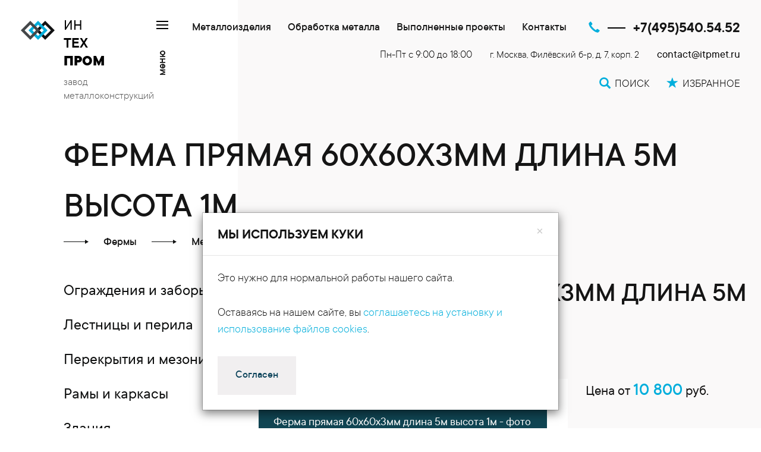

--- FILE ---
content_type: text/html; charset=UTF-8
request_url: https://itpmet.ru/metalloizdeliya/metallicheskie-fermi/ferma-pryamaya-60x60-5m-1m
body_size: 14345
content:
<!DOCTYPE html>
<html lang="ru">
<head>
    <meta charset="UTF-8">
    <meta http-equiv="X-UA-Compatible" content="IE=edge">
    <meta name="viewport" content="width=device-width, initial-scale=1">
    <meta name="yandex-verification" content="a84dbb95b0271036" />
    <meta name="csrf-param" content="_csrf-frontend">
<meta name="csrf-token" content="CbWiJ11JN0e_yyAry5DiGU6DAbSaJJlTw1IJz-Vdu4VNhOVQZRFWIvTycBqM4Y5IKdFZ5N9L3WSUNnygqxLS6A==">
    <title>Ферма прямая 60x60x3мм длина 5м высота 1м  изготовление на заказ в Москве и области</title>

    <link rel="apple-touch-icon" sizes="180x180" href="/apple-touch-icon.png">
    <link rel="icon" type="image/png" sizes="32x32" href="/favicon-32x32.png">
    <link rel="icon" type="image/png" sizes="16x16" href="/favicon-16x16.png">
    <link rel="manifest" href="/site.webmanifest">
    <link rel="mask-icon" href="/safari-pinned-tab.svg" color="#5bbad5">
    <meta name="msapplication-TileColor" content="#2d89ef">
    <meta name="theme-color" content="#ffffff">

    <meta name="description" content="Завод металлоконструкций ИнТехПром изготавливает на заказ металлоизделие фермa прямая 60x60x3мм длина 5м высота 1м  по лучшей цене в Москве и Московской области. Доставка по всей России. Все фермы изготовлены в соответствии с ГОСТ">
<meta name="keywords">
<link href="https://itpmet.ru/metalloizdeliya/metallicheskie-fermi/ferma-pryamaya-60x60-5m-1m" rel="canonical">
<link href="/assets/css-compress/142d82fddf20dee058a57092ac5623d3.css?v=1767376340" rel="stylesheet">
<script>window.checkboxX_4d99482d={"threeState":false,"iconChecked":"\u003Ci class=\u0022glyphicon glyphicon-ok\u0022\u003E\u003C\/i\u003E"};
window.TouchSpin_5d11b15f={"bsVersion":3,"buttonup_class":"btn btn-default","buttondown_class":"btn btn-default","buttonup_txt":"\u003Ci class=\u0027glyphicon glyphicon-forward\u0027\u003E\u003C\/i\u003E","buttondown_txt":"\u003Ci class=\u0027glyphicon glyphicon-backward\u0027\u003E\u003C\/i\u003E","verticalbuttons":true,"min":1,"max":12,"step":1};
window.TouchSpin_62efd979={"bsVersion":3,"buttonup_class":"btn btn-default","buttondown_class":"btn btn-default","buttonup_txt":"\u003Ci class=\u0027glyphicon glyphicon-forward\u0027\u003E\u003C\/i\u003E","buttondown_txt":"\u003Ci class=\u0027glyphicon glyphicon-backward\u0027\u003E\u003C\/i\u003E","verticalbuttons":true,"min":0.5,"max":20,"step":0.5,"decimals":1};
window.TouchSpin_23696e00={"bsVersion":3,"buttonup_class":"btn btn-default","buttondown_class":"btn btn-default","buttonup_txt":"\u003Ci class=\u0027glyphicon glyphicon-forward\u0027\u003E\u003C\/i\u003E","buttondown_txt":"\u003Ci class=\u0027glyphicon glyphicon-backward\u0027\u003E\u003C\/i\u003E","verticalbuttons":true,"min":0,"max":5000,"step":1};
window.s2options_3267a624={"themeCss":".select2-container--krajee-bs3","sizeCss":"","doReset":true,"doToggle":false,"doOrder":false};
window.select2_6851b3f1={"allowClear":false,"theme":"krajee-bs3","width":"100%","minimumResultsForSearch":Infinity,"language":"ru"};</script></head>
<body>



    <!-- Yandex.Metrika counter -->
    <script type="text/javascript">
        ( function () {
            'use strict';

            // Флаг, что Метрика уже загрузилась.
            var loadedMetrica = false,
                // Ваш идентификатор сайта в Яндекс.Метрика.
                metricaId     = 7518001,
                // Переменная для хранения таймера.
                timerId;

            // Для бота Яндекса грузим Метрику сразу без "отложки",
            // чтобы в панели Метрики были зелёные кружочки
            // при проверке корректности установки счётчика.
            if ( navigator.userAgent.indexOf( 'YandexMetrika' ) > -1 ) {
                loadMetrica();
            } else {
                // Подключаем Метрику, если юзер начал скроллить.
                window.addEventListener( 'scroll', loadMetrica, {passive: true} );

                // Подключаем Метрику, если юзер коснулся экрана.
                window.addEventListener( 'touchstart', loadMetrica );

                // Подключаем Метрику, если юзер дернул мышкой.
                document.addEventListener( 'mouseenter', loadMetrica );

                // Подключаем Метрику, если юзер кликнул мышкой.
                document.addEventListener( 'click', loadMetrica );

                // Подключаем Метрику при полной загрузке DOM дерева,
                // с "отложкой" в 5 секунд через setTimeout,
                // если пользователь ничего вообще не делал (фоллбэк).
                document.addEventListener( 'DOMContentLoaded', loadFallback );
            }

            function loadFallback() {
                timerId = setTimeout( loadMetrica, 5000 );
            }

            function loadMetrica( e ) {

                // Пишем отладку в консоль браузера.
                if ( e && e.type ) {
                    console.log( e.type );
                } else {
                    console.log( 'DOMContentLoaded' );
                }

                // Если флаг загрузки Метрики отмечен,
                // то ничего более не делаем.
                if ( loadedMetrica ) {
                    return;
                }

                // Load metrika
                (function(m,e,t,r,i,k,a){m[i]=m[i]||function(){(m[i].a=m[i].a||[]).push(arguments)}; m[i].l=1*new Date();k=e.createElement(t),a=e.getElementsByTagName(t)[0],k.async=1,k.src=r,a.parentNode.insertBefore(k,a)}) (window, document, "script", "https://cdn.jsdelivr.net/npm/yandex-metrica-watch/tag.js", "ym");
                ym( metricaId, "init", { clickmap:true, trackLinks:true, accurateTrackBounce:true, webvisor:true });

                // Load mango
                (function(w, d, u, i, o, s, p) {
                    if (d.getElementById(i)) { return; } w['MangoObject'] = o;
                    w[o] = w[o] || function() { (w[o].q = w[o].q || []).push(arguments) }; w[o].u = u; w[o].t = 1 * new Date();
                    s = d.createElement('script'); s.async = 1; s.id = i; s.src = u;
                    p = d.getElementsByTagName('script')[0]; p.parentNode.insertBefore(s, p);
                }(window, document, '//widgets.mango-office.ru/widgets/mango.js', 'mango-js', 'mgo'));
                mgo({calltracking: {id: 18025, elements: [{"selector":".itpmet-number"}]}});

                // Load votbox
                (function(m,e,t,r,i,k,a){m[i]=m[i]||function(){(m[i].a=m[i].a||[]).push(arguments)}; m[i].l=1*new Date();k=e.createElement(t),a=e.getElementsByTagName(t)[0],k.async=1,k.id="c4s_js_35d189df24cdca45e4390d94a83d651c",k.src=r,a.parentNode.insertBefore(k,a)}) (window, document, "script", "https://www.votbox.ru/c4s/widget.62892.35d189df24cdca45e4390d94a83d651c.js", "vbox");

                // Отмечаем флаг, что Метрика загрузилась,
                // чтобы не загружать её повторно при других
                // событиях пользователя и старте фоллбэка.
                loadedMetrica = true;

                // Очищаем таймер, чтобы избежать лишних утечек памяти.
                clearTimeout( timerId );

                // Отключаем всех наших слушателей от всех событий,
                // чтобы избежать утечек памяти.
                window.removeEventListener( 'scroll', loadMetrica );
                window.removeEventListener( 'touchstart', loadMetrica );
                document.removeEventListener( 'mouseenter', loadMetrica );
                document.removeEventListener( 'click', loadMetrica );
                document.removeEventListener( 'DOMContentLoaded', loadFallback );
            }
        } )()
    </script>

    <noscript><div><img src="https://mc.yandex.ru/watch/7518001" style="position:absolute; left:-9999px;" alt="" /></div></noscript>
    <!-- /Yandex.Metrika counter --> 



<div class="wrap page-page">
    <nav class="navbar-static-top navbar"><div class="container-fluid"><div class="navbar-wrapper"><div class="navbar-header"><button type="button" class="navbar-toggle" data-toggle="collapse" data-target="#"><span class="sr-only">Toggle navigation</span>
<span class="icon-bar"></span>
<span class="icon-bar"></span>
<span class="icon-bar"></span></button><a class="navbar-brand" href="/"><div class="logo"></div>
                        <div class="text">
                            <div class="name"><span>ИН</span><span>ТЕХ</span><span>ПРОМ</span></div>
                            <div class="slogan"><span>завод</span><span>металлоконструкций</span></div>
                        </div></a></div><a id="modal-menu-link" class="menu-link-wrapper" href="#" data-toggle="modal" data-src="/modalMenu"><div class="button"><span class="icon-bar"></span>
<span class="icon-bar"></span>
<span class="icon-bar"></span></div><div class="text">меню</div></a>
<div id="modal-menu-popover" class="menu-popover inverse modal" role="dialog" tabindex="-1">
<div class="modal-dialog ">
<div class="modal-content">
<div class="modal-header">
<button type="button" class="close" data-dismiss="modal" aria-hidden="true"><span class="glyphicon glyphicon-remove"></span><span class="text">Закрыть меню</span></button>

</div>
<div class="modal-body">
<div class="search-box-popover"><input type="text" autocomplete="off" name="query" class="form-control" placeholder="быстрый поиск">
        <div class="cross" style="display:none;"><a id="clear-search-popover"><span class="glyphicon glyphicon-remove"></span></a></div></div><div id="modal-menu-content"></div>
</div>

</div>
</div>
</div><div class="contact"><div class="top-data"><ul id="w36" class="navbar-nav nav"><li class="active"><a href="/metalloizdeliya">Металлоизделия</a></li>
<li><a href="/metalloobrabotka">Обработка металла</a></li>
<li><a href="/vipolnennie-proekti">Выполненные проекты</a></li>
<li><a href="/contacts">Контакты</a></li></ul><div class="phone"><span class="glyphicon glyphicon-earphone"></span><span class="line"></span><a class="text itpmet-number" href="tel:+74955405452">+7(495)540.54.52</a></div></div><div class="bottom-data"><div class="company"><span class="hours">Пн-Пт с 9:00 до 18:00</span><span class="address">г. Москва, Филёвский б-р, д. 7, корп. 2</span><a class="email" href="mailto:contact@itpmet.ru">contact@itpmet.ru</a></div><div class="actions"><a class="search" href="/poisk"><span class="glyphicon glyphicon-search"></span><span class="text">Поиск</span></a><a href="/izbrannoe"><span class="glyphicon glyphicon-star"></span><span class="text">Избранное</span></a></div></div></div></div></div></nav>
	<div class="container-fluid zero-offset body-content" >
		
                
            <div class="left-column-toggle-wrapper">
                <div class="left-column-toggle">
                    <a class="no-decoration" id="toggle-menu">показать меню</a>
                </div>
            </div>
            <div class="inner-wrap with-menu">

                <ul class="breadcrumb breadcrumb-with-columns" itemscope itemtype="https://schema.org/BreadcrumbList"><li itemprop="itemListElement" itemscope itemtype="https://schema.org/ListItem" class="active"><span itemprop="name">Ферма прямая 60x60x3мм длина 5м высота 1м </span><meta itemprop="position" content="4"></li><li class="arrow"></li><li itemprop="itemListElement" itemscope itemtype="https://schema.org/ListItem"><a href="/metalloizdeliya/metallicheskie-fermi" itemprop="item"><span itemprop="name">Фермы</span></a><meta itemprop="position" content="3"></li><li class="arrow"></li><li itemprop="itemListElement" itemscope itemtype="https://schema.org/ListItem"><a href="/metalloizdeliya" itemprop="item"><span itemprop="name">Металлоизделия</span></a><meta itemprop="position" content="2"></li><li class="arrow"></li><li itemprop="itemListElement" itemscope itemtype="https://schema.org/ListItem"><a href="/" itemprop="item"><span itemprop="name">Главная</span></a><meta itemprop="position" content="1"></li></ul>
                <div class="row row-zero flex">
                    <div class="col-sm-4 col-md-3 left-column hidden-column" id="left-column">
                        <div class="hideaway"></div>
                        <div class="menu-wrapper">
                            <ul id="w38" class="menu-left ">
<li data-key="0"><a class="with-loadable-items" href="/metalloizdeliya/zabory-ograzhdeniya" data-item="40871"><div class="mline-wrapper"><span class="mline"></span></div><div class="link-wrapper"><span class="inner">Ограждения и заборы</span></div></a></li>
<li data-key="1"><a class="with-loadable-items" href="/metalloizdeliya/lestnitsy-perila" data-item="40887"><div class="mline-wrapper"><span class="mline"></span></div><div class="link-wrapper"><span class="inner">Лестницы и перила</span></div></a></li>
<li data-key="2"><a class="with-loadable-items" href="/metalloizdeliya/perekritiya-mezoniny" data-item="40911"><div class="mline-wrapper"><span class="mline"></span></div><div class="link-wrapper"><span class="inner">Перекрытия и мезонины</span></div></a></li>
<li data-key="3"><a class="with-loadable-items" href="/metalloizdeliya/ramy-karkasy" data-item="40916"><div class="mline-wrapper"><span class="mline"></span></div><div class="link-wrapper"><span class="inner">Рамы и каркасы</span></div></a></li>
<li data-key="4"><a class="with-loadable-items" href="/metalloizdeliya/zdaniya" data-item="40923"><div class="mline-wrapper"><span class="mline"></span></div><div class="link-wrapper"><span class="inner">Здания</span></div></a></li>
<li data-key="5"><a class="active" href="/metalloizdeliya/stroyka" data-item="40942"><div class="mline-wrapper"><span class="mline"></span></div><div class="link-wrapper"><span class="inner">Стройка</span></div></a><ul id="w44" class="active">
<li data-key="0"><a class="active" href="/metalloizdeliya/metallicheskie-fermi" data-item="40943"><div class="mline-wrapper"><span class="mline"></span></div><div class="link-wrapper"><span class="inner">Фермы</span></div></a></li>
<li data-key="1"><a class="" href="/metalloizdeliya/metallicheskie-fermy-dlya-navesa" data-item="40944"><div class="mline-wrapper"><span class="mline"></span></div><div class="link-wrapper"><span class="inner">Металлические фермы для навесов </span></div></a></li>
<li data-key="2"><a class="" href="/metalloizdeliya/kvadratnye-metallicheskie-fermy" data-item="40945"><div class="mline-wrapper"><span class="mline"></span></div><div class="link-wrapper"><span class="inner">Квадратные металлические фермы</span></div></a></li>
<li data-key="3"><a class="" href="/metalloizdeliya/svarnaya-balka" data-item="40946"><div class="mline-wrapper"><span class="mline"></span></div><div class="link-wrapper"><span class="inner">Сварная балка</span></div></a></li>
<li data-key="4"><a class="" href="/metalloizdeliya/vintovie-svai" data-item="40947"><div class="mline-wrapper"><span class="mline"></span></div><div class="link-wrapper"><span class="inner">Винтовые сваи </span></div></a></li>
<li data-key="5"><a class="" href="/metalloizdeliya/kolonni" data-item="40948"><div class="mline-wrapper"><span class="mline"></span></div><div class="link-wrapper"><span class="inner">Колонны</span></div></a></li>
<li data-key="6"><a class="" href="/metalloizdeliya/stroitelnie-metallokonstruktsii" data-item="40949"><div class="mline-wrapper"><span class="mline"></span></div><div class="link-wrapper"><span class="inner">Строительные металлоконструкции</span></div></a></li>
<li data-key="7"><a class="" href="/metalloizdeliya/estakadi" data-item="40950"><div class="mline-wrapper"><span class="mline"></span></div><div class="link-wrapper"><span class="inner">Эстакады</span></div></a></li>
<li data-key="8"><a class="" href="/metalloizdeliya/monolitnaya-opalubka" data-item="40951"><div class="mline-wrapper"><span class="mline"></span></div><div class="link-wrapper"><span class="inner">Монолитная опалубка</span></div></a></li>
<li data-key="9"><a class="" href="/metalloizdeliya/nestandartnie-metallokonstruktsii" data-item="40952"><div class="mline-wrapper"><span class="mline"></span></div><div class="link-wrapper"><span class="inner">Нестандартные м/к</span></div></a></li>
</ul></li>
<li data-key="6"><a class="with-loadable-items" href="/metalloizdeliya/komplektuyuschie" data-item="40953"><div class="mline-wrapper"><span class="mline"></span></div><div class="link-wrapper"><span class="inner">Комплектующие</span></div></a></li>
<li data-key="7"><a class="with-loadable-items" href="/metalloizdeliya/navesy-kozyrki" data-item="40963"><div class="mline-wrapper"><span class="mline"></span></div><div class="link-wrapper"><span class="inner">Навесы и козырьки</span></div></a></li>
<li data-key="8"><a class="with-loadable-items" href="/metalloizdeliya/mebel" data-item="40969"><div class="mline-wrapper"><span class="mline"></span></div><div class="link-wrapper"><span class="inner">Мебель</span></div></a></li>
<li data-key="9"><a class="with-loadable-items" href="/metalloizdeliya/ulichnye-konstruktsii" data-item="40975"><div class="mline-wrapper"><span class="mline"></span></div><div class="link-wrapper"><span class="inner">Уличные конструкции</span></div></a></li>
<li data-key="10"><a class="with-loadable-items" href="/metalloizdeliya/vyshki-machty" data-item="40985"><div class="mline-wrapper"><span class="mline"></span></div><div class="link-wrapper"><span class="inner">Вышки и мачты</span></div></a></li>
</ul>
<hr/><ul id="w50" class="menu-left ">
<li data-key="1"><a class="with-loadable-items" href="/metalloobrabotka" data-item="40988"><div class="mline-wrapper"><span class="mline"></span></div><div class="link-wrapper"><span class="inner">Обработка металла</span></div></a></li>
<li data-key="2"><a class="with-loadable-items" href="/nerzhavejka" data-item="41003"><div class="mline-wrapper"><span class="mline"></span></div><div class="link-wrapper"><span class="inner">Изделия из нержавейки</span></div></a></li>
<li data-key="3"><a class="" href="/vipolnennie-proekti" data-item="41008"><div class="mline-wrapper"><span class="mline"></span></div><div class="link-wrapper"><span class="inner">Выполненные проекты</span></div></a></li>
<li data-key="4"><a class="with-loadable-items" href="/izgotovlenie-metallokonstrukcij" data-item="41009"><div class="mline-wrapper"><span class="mline"></span></div><div class="link-wrapper"><span class="inner">Металлоконструкции</span></div></a></li>
<li data-key="5"><a class="" href="/raschet-metallokonstrukcij" data-item="41013"><div class="mline-wrapper"><span class="mline"></span></div><div class="link-wrapper"><span class="inner">Проектные работы</span></div></a></li>
<li data-key="6"><a class="" href="/montaj-metallokonstrukcij" data-item="41014"><div class="mline-wrapper"><span class="mline"></span></div><div class="link-wrapper"><span class="inner">Монтаж металлоконструкций</span></div></a></li>
<li data-key="7"><a class="with-loadable-items" href="/metalloprokat" data-item="41015"><div class="mline-wrapper"><span class="mline"></span></div><div class="link-wrapper"><span class="inner">Металлопрокат</span></div></a></li>
<li data-key="8"><a class="with-loadable-items" href="/company" data-item="41082"><div class="mline-wrapper"><span class="mline"></span></div><div class="link-wrapper"><span class="inner">Компания</span></div></a></li>
</ul>
                        </div>

                                            </div>
                    <div class="col-xs-12 col-sm-12 col-md-9 right-column" itemscope itemtype="http://schema.org/Article">
                        <meta itemscope itemprop="mainEntityOfPage" itemType="https://schema.org/WebPage" itemid="https://itpmet.ru"><h1>Ферма прямая 60x60x3мм длина 5м высота 1м </h1>
<div class="contacts-form popup fmodal" style="display:none;">
    <div class="form-wrapper">
        <p class="form-header">Отправить заявку</p><form id="contacts-form-69752934482e2" class="form-overlay" action="https://itpmet.ru/site/mail?scenario=consult&amp;fname=BMail" method="post" data-target="#contacts-form-result-69752934482e2" data-async="">
<input type="hidden" name="_csrf-frontend" value="CbWiJ11JN0e_yyAry5DiGU6DAbSaJJlTw1IJz-Vdu4VNhOVQZRFWIvTycBqM4Y5IKdFZ5N9L3WSUNnygqxLS6A=="><div class="input-field field-bmail-name">
<div class="row row-zero"><div class="col-xs-3"><label class="control-label" for="bmail-name">Имя</label></div><div class="col-xs-9"><input type="text" id="bmail-name" class="form-control" name="BMail[name]"></div></div><div class="help-block"></div>
</div><div class="input-field field-bmail-phone">
<div class="row row-zero"><div class="col-xs-3"><label class="control-label" for="bmail-phone">Телефон</label></div><div class="col-xs-9"><input type="text" id="bmail-phone" class="form-control" name="BMail[phone]"></div></div><div class="help-block"></div>
</div><div class="input-field field-bmail-email required">
<div class="row row-zero"><div class="col-xs-3"><label class="control-label" for="bmail-email">Email</label></div><div class="col-xs-9"><input type="text" id="bmail-email" class="form-control" name="BMail[email]" aria-required="true"></div></div><div class="help-block"></div>
</div><div class="input-field input-textarea field-bmail-message">
<label class="control-label" for="bmail-message">Сообщение</label>
<textarea id="bmail-message" class="form-control" name="BMail[message]" rows="6" style="height:160px;"></textarea>

<div class="help-block"></div>
</div><div class="checkbox-group field-bmail-accept required" style="text-align:left;">
<input type="text" id="bmail-accept" class="form-control cbx-loading" name="BMail[accept]" value="1" aria-required="true" data-krajee-checkboxX="checkboxX_4d99482d"><label class="cbx-label" for="bmail-accept">Я согласен на обработку персональных данных<br/>(<a href="/privacy" target="_blank">ознакомиться с политикой обработки персональных данных</a>)</label><div class="help-block"></div>
</div><p id="contacts-form-result-69752934482e2" class="alert" style="display:none;"></p><button type="submit" class="btn btn-default" name="request-button" onclick="toggleGoal(&#039;send_order_form&#039;); return true;">Отправить</button></form>    </div>
            <div class="shadow"></div>
        <div class="sidebar">
            <a class="form-close contacts-form-close">
                <div class="text">Закрыть</div>
                <div class="line"></div>
                <div class="glyphicon glyphicon-remove"></div>
            </a>
        </div>
    </div>
<div class="block-main no-top product-view" itemtype="http://schema.org/Product" itemscope>

            <meta itemprop="mpn" content="ФП60-5-1" />
        <meta itemprop="sku" content="ФП60-5-1" />
        <meta itemprop="name" content="Ферма прямая 60x60x3мм длина 5м высота 1м " />
        <meta itemprop="description" content="" />
        <div itemprop="brand" itemtype="http://schema.org/Brand" itemscope>
            <meta itemprop="name" content="ИнТехПром" />
        </div>
    
    <link itemprop="image" href="/gallery/photos-slides-fullsize/product2632_small.png" /><link itemprop="image" href="/gallery/photos-slides-fullsize/product2632_large.png" />
            <div class="row row-normal margin-bottom-40">
            <div class="col-lg-8">
                <div class="carousel-wrapper large"><div id="w2" class="carousel slide carousel">
<ol class="carousel-indicators"><li class="active" data-target="#w2" data-slide-to="0"></li>
<li data-target="#w2" data-slide-to="1"></li></ol>
<div class="carousel-inner"><div class="item active"><img class="lazy" alt="Ферма прямая 60x60x3мм длина 5м высота 1м  - фото 1" data-original="/gallery/photos-slides-fullsize/product2632_small.png">
<div class="carousel-caption"><span><span>Ферма прямая 60x60x3мм длина 5м высота 1м  - фото 1</span></span></div></div>
<div class="item"><img class="lazy" alt="Ферма прямая 60x60x3мм длина 5м высота 1м  - фото 2" data-original="/gallery/photos-slides-fullsize/product2632_large.png">
<div class="carousel-caption"><span><span>Ферма прямая 60x60x3мм длина 5м высота 1м  - фото 2</span></span></div></div></div>

</div>
</div>            </div>
            <div class="col-lg-4">
                <div class="price" itemprop="offers" itemtype="http://schema.org/Offer" itemscope>
    <link itemprop="url" href="/metalloizdeliya/metallicheskie-fermi/ferma-pryamaya-60x60-5m-1m" />
    <meta itemprop="availability" content="https://schema.org/PreOrder" />
    <meta itemprop="priceCurrency" content="RUB" />
    <meta itemprop="itemCondition" content="https://schema.org/NewCondition" />
    <meta itemprop="price" content="10800" />
    <meta itemprop="priceValidUntil" content="2027-01-24" />
    <p>Цена от <span>10&nbsp;800</span> руб.</p>
</div>                <ul id="w0" class="dash highlight compact details">
<li data-key="0">
<b>Тип</b>
<p>Прямая</p></li>
<li data-key="1">
<b>Материал</b>
<p>Труба 60 x 60 x 3 мм</p></li>
<li data-key="2">
<b>Длина</b>
<p>5 м</p></li>
<li data-key="3">
<b>Высота</b>
<p>1 м</p></li>
<li data-key="4">
<b>Вес</b>
<p>101 кг</p></li>
</ul>                <div class="order-link"><a class="btn btn-inverse btn-default btn-order contacts-form-open" name="request-button" data-subject="Меня заинтересовал продукт &quot;Ферма прямая 60x60x3мм длина 5м высота 1м &quot; - артикул ФП60-5-1">Заказать</a><a class="btn btn-default favorite-button favorite-add" name="favorite-button" title="Добавить в избранное" style="" data-action="add" data-object="2632"><span class="glyphicon glyphicon-star-empty"></span></a><a class="btn btn-default favorite-button btn-inverse favorite-remove" name="favorite-button" title="Удалить из избранного" style="display: none;" data-action="remove" data-object="2632"><span class="glyphicon glyphicon-star"></span></a></div><div class="payment-forms"><div class="method"><img class="lazy" alt="Формы оплаты карты" data-original="/gallery/documents/payment-forms-1.png"></div><div class="method"><img class="lazy" alt="Формы оплаты безнал и нал" data-original="/gallery/documents/payment-forms-2.png"></div></div>            </div>
        </div>
    
    <div><div class="h2">Наши преимущества</div>
<div><div class="advantages-list">
<div class="inner">
<div class="item">
<div class="photo"><img class="lazy" data-original="/images/adv-experience.png" /></div>

<div class="info"><span>Большой опыт</span>

<p>Наша команда опытных профессионалов уже более 10 лет на рынке металлоконструкций.</p>
</div>
</div>

<div class="item">
<div class="photo"><img class="lazy" data-original="/images/adv-flexibility.png" /></div>

<div class="info"><span>Индивидуальный подход</span>

<p>Работаем с самыми сложными проектами и предоставляем гибкие условия оплаты.</p>
</div>
</div>

<div class="item">
<div class="photo"><img class="lazy" data-original="/images/adv-manufacturing.png" /></div>

<div class="info"><span>Свое производство</span>

<p>У нас своя производственная база с собственным современным оборудованием.</p>
</div>
</div>

<div class="item">
<div class="photo"><img class="lazy" data-original="/images/adv-key.png" /></div>

<div class="info"><span>Работаем &quot;под ключ&quot;</span>

<p>Потому как у нас свои опытные проектировщики, сварщики и монтажники.</p>
</div>
</div>

<div class="item">
<div class="photo"><img class="lazy" data-original="/images/adv-time.png" /></div>

<div class="info"><span>Оперативность</span>

<p>Укладываемся в самые сжатые сроки для проектов любого уровня сложности.</p>
</div>
</div>

<div class="item">
<div class="photo"><img class="lazy" data-original="/images/adv-quality.png" /></div>

<div class="info"><span>Высокое качество</span>

<p>За счет профессионализма и отлаженного современного производственного процесса.</p>
</div>
</div>

<div class="item">
<div class="photo"><img class="lazy" data-original="/images/adv-price.png" /></div>

<div class="info"><span>Оптимальная цена</span>

<p>Наши цены вас приятно удивят, ведь вы работаете непосредственно с производителем.</p>
</div>
</div>

<div class="item">
<div class="photo"><img class="lazy" data-original="/images/adv-transparency.png" /></div>

<div class="info"><span>Прозрачность</span>

<p>Предоставляем контрагентам все необходимые документы для прохождения проверок.</p>
</div>
</div>
</div>
</div>
</div> <form id="delivery-form" class="form-data form-vertical kv-form-bs3" action="https://itpmet.ru/calc/delivery" method="post" data-async="" data-target="#delivery-form-result">
<input type="hidden" name="_csrf-frontend" value="CbWiJ11JN0e_yyAry5DiGU6DAbSaJJlTw1IJz-Vdu4VNhOVQZRFWIvTycBqM4Y5IKdFZ5N9L3WSUNnygqxLS6A==">
<h3>Расчет стоимости доставки металлоконструкций</h3>

<div class="row">
    <div class="col-md-4">
        <div class="form-group highlight-addon field-deliveryform-length required">
<label class="form-label has-star" for="deliveryform-length">Длина груза, м</label>

<input type="text" id="deliveryform-length" class="form-control" name="DeliveryForm[length]" placeholder="от 1 до 12..." aria-required="true" data-krajee-TouchSpin="TouchSpin_5d11b15f">

<div class="help-block help-block-error"></div>

</div>    </div>
    <div class="col-md-4">
        <div class="form-group highlight-addon field-deliveryform-weight required">
<label class="form-label has-star" for="deliveryform-weight">Вес груза, тн</label>

<input type="text" id="deliveryform-weight" class="form-control" name="DeliveryForm[weight]" placeholder="от 0.5 до 20..." aria-required="true" data-krajee-TouchSpin="TouchSpin_62efd979">

<div class="help-block help-block-error"></div>

</div>    </div>
    <div class="col-md-4">
        <div class="form-group highlight-addon field-deliveryform-distance required">
<label class="form-label has-star" for="deliveryform-distance">Расстояние от Москвы, км</label>

<input type="text" id="deliveryform-distance" class="form-control" name="DeliveryForm[distance]" placeholder="от 0 до 5000..." aria-required="true" data-krajee-TouchSpin="TouchSpin_23696e00">

<div class="help-block help-block-error"></div>

</div>    </div>
</div>

<div class="row">
    <div class="col-md-12">
        <div class="form-group highlight-addon field-deliveryform-transport">
<label class="form-label has-star" for="deliveryform-transport">Вид транспорта</label>

<div class="kv-plugin-loading loading-deliveryform-transport">&nbsp;</div><select id="deliveryform-transport" class="form-control" name="DeliveryForm[transport]" data-s2-options="s2options_3267a624" data-krajee-select2="select2_6851b3f1" style="width: 100%; height: 1px; visibility: hidden;">
<option value="0" selected>Не выбрано</option>
<option value="1">Газель (г/п - 1.5 тн, макс. длина - 3 м)</option>
<option value="2">Легкий грузовик (г/п - 2 тн, макс. длина - 6 м)</option>
<option value="3">Короткий грузовик (г/п - 5 тн, макс. длина - 6 м)</option>
<option value="4">Короткий грузовик с манипулятором (г/п - 5 тн, макс. длина - 6 м)</option>
<option value="5">Средний грузовик (г/п - 10 тн, макс. длина - 6 м)</option>
<option value="6">Длинномер (г/п - 10 тн, макс. длина - 12 м)</option>
<option value="7">Длинномер с манипулятором (г/п - 10 тн, макс. длина - 12 м)</option>
<option value="8">Фура (г/п - 20 тн, макс. длина - 12 м)</option>
</select>

<div class="help-block help-block-error"></div>

</div>    </div>
</div>

<div class="row">
    <div class="col-md-12">
        <div class="checkbox-group highlight-addon field-deliveryform-manipulator" style="text-align:left;">
<input type="text" id="deliveryform-manipulator" class="form-control cbx-loading" name="DeliveryForm[manipulator]" value="0" data-krajee-checkboxX="checkboxX_4d99482d"><label class="cbx-label" for="deliveryform-manipulator">С манипулятором</label><div class="help-block help-block-error"></div>
</div>    </div>
</div>


<input type="hidden" name="transport_type_1_max_wgt" value="1.5"><input type="hidden" name="transport_type_1_max_len" value="3"><input type="hidden" name="transport_type_1_manip" value="0"><input type="hidden" name="transport_type_2_max_wgt" value="2"><input type="hidden" name="transport_type_2_max_len" value="6"><input type="hidden" name="transport_type_2_manip" value="0"><input type="hidden" name="transport_type_3_max_wgt" value="5"><input type="hidden" name="transport_type_3_max_len" value="6"><input type="hidden" name="transport_type_3_manip" value="0"><input type="hidden" name="transport_type_4_max_wgt" value="5"><input type="hidden" name="transport_type_4_max_len" value="6"><input type="hidden" name="transport_type_4_manip" value="1"><input type="hidden" name="transport_type_5_max_wgt" value="10"><input type="hidden" name="transport_type_5_max_len" value="6"><input type="hidden" name="transport_type_5_manip" value="0"><input type="hidden" name="transport_type_6_max_wgt" value="10"><input type="hidden" name="transport_type_6_max_len" value="12"><input type="hidden" name="transport_type_6_manip" value="0"><input type="hidden" name="transport_type_7_max_wgt" value="10"><input type="hidden" name="transport_type_7_max_len" value="12"><input type="hidden" name="transport_type_7_manip" value="1"><input type="hidden" name="transport_type_8_max_wgt" value="20"><input type="hidden" name="transport_type_8_max_len" value="12"><input type="hidden" name="transport_type_8_manip" value="0"><button type="submit" class="btn btn-default btn-inverse" name="request-button">Посчитать</button><div id="delivery-form-result" class="product-form-result" style="display:none;"></div></form></div><h4>Вам будет интересно посмотреть</h4><ul id="w7" class="with-lines">
<li data-key="0"><a href="/metalloizdeliya/metallicheskie-fermi"><div class="table-wrapper">
                        <div><div class="line"></div></div>
                        <div><div class="inner">Металлические фермы</div></div></div></a></li>
<li data-key="1"><a href="/metalloizdeliya/metallicheskie-fermy-dlya-navesa"><div class="table-wrapper">
                        <div><div class="line"></div></div>
                        <div><div class="inner">Металлические фермы для навесов</div></div></div></a></li>
</ul><div class="h3">Похожие продукты</div><div id="w8" class="products-list-compact row">
<div class="product-item col-sm-4" data-key="0"><div class="product-item-wrapper"><a class="product-item-inner" href="/metalloizdeliya/metallicheskie-fermi/ferma-pryamaya-40x40-2m-1m"><p class="header">Ферма прямая 40x40x2мм длина 2м высота 1м </p><div id="8ea509fbdce4d1a1b1978ee176771ba9" class="carousel carousel-hover carousel">
<ol class="carousel-indicators"><li class="active" data-target="#8ea509fbdce4d1a1b1978ee176771ba9" data-slide-to="0"><div class="toggle"></div></li>
<li data-target="#8ea509fbdce4d1a1b1978ee176771ba9" data-slide-to="1"><div class="toggle"></div></li></ol>
<div class="carousel-inner"><div class="item active"><div class="image-wrapper"><img class="lazy" alt="Ферма прямая 40x40x2мм длина 2м высота 1м  - фото 1" data-original="/gallery/photos-slides-thumbnails/product2292_small.png"></div>
</div>
<div class="item"><div class="image-wrapper"><img class="lazy" alt="Ферма прямая 40x40x2мм длина 2м высота 1м  - фото 2" data-original="/gallery/photos-slides-thumbnails/product2292_large.png"></div>
</div></div>

</div>
<p class="price">от <span>2&nbsp;600</span> руб.</p><ul id="w10" class="dash compact">
<li data-key="0">
<b>Тип</b>: Прямая</li>
<li data-key="1">
<b>Материал</b>: Труба 40 x 40 x 2 мм</li>
<li data-key="2">
<b>Длина</b>: 2 м</li>
</ul><div class="wrapper-extra-list"><ul id="w11" class="dash compact extra-list">
<li data-key="0">
<b>Высота</b>: 1 м</li>
<li data-key="1">
<b>Вес</b>: 24 кг</li>
</ul></div></a><span class="wrapper-buttons"><a class="btn btn-inverse btn-dark btn-default btn-more" name="request-button" href="/metalloizdeliya/metallicheskie-fermi/ferma-pryamaya-40x40-2m-1m" data-pjax="0">Подробнее</a><a class="btn btn-inverse btn-default btn-order contacts-form-open" name="request-button" data-subject="Меня заинтересовал продукт &quot;Ферма прямая 40x40x2мм длина 2м высота 1м &quot; - артикул ФП40-2-1">Заказать</a></span></div></div>
<div class="product-item col-sm-4" data-key="1"><div class="product-item-wrapper"><a class="product-item-inner" href="/metalloizdeliya/metallicheskie-fermi/ferma-pryamaya-60x60-2m-1m"><p class="header">Ферма прямая 60x60x3мм длина 2м высота 1м </p><div id="e50b90186d2ae3ffacb7832f727d5049" class="carousel carousel-hover carousel">
<ol class="carousel-indicators"><li class="active" data-target="#e50b90186d2ae3ffacb7832f727d5049" data-slide-to="0"><div class="toggle"></div></li>
<li data-target="#e50b90186d2ae3ffacb7832f727d5049" data-slide-to="1"><div class="toggle"></div></li></ol>
<div class="carousel-inner"><div class="item active"><div class="image-wrapper"><img class="lazy" alt="Ферма прямая 60x60x3мм длина 2м высота 1м  - фото 1" data-original="/gallery/photos-slides-thumbnails/product2294_small.png"></div>
</div>
<div class="item"><div class="image-wrapper"><img class="lazy" alt="Ферма прямая 60x60x3мм длина 2м высота 1м  - фото 2" data-original="/gallery/photos-slides-thumbnails/product2294_large.png"></div>
</div></div>

</div>
<p class="price">от <span>5&nbsp;700</span> руб.</p><ul id="w13" class="dash compact">
<li data-key="0">
<b>Тип</b>: Прямая</li>
<li data-key="1">
<b>Материал</b>: Труба 60 x 60 x 3 мм</li>
<li data-key="2">
<b>Длина</b>: 2 м</li>
</ul><div class="wrapper-extra-list"><ul id="w14" class="dash compact extra-list">
<li data-key="0">
<b>Высота</b>: 1 м</li>
<li data-key="1">
<b>Вес</b>: 52 кг</li>
</ul></div></a><span class="wrapper-buttons"><a class="btn btn-inverse btn-dark btn-default btn-more" name="request-button" href="/metalloizdeliya/metallicheskie-fermi/ferma-pryamaya-60x60-2m-1m" data-pjax="0">Подробнее</a><a class="btn btn-inverse btn-default btn-order contacts-form-open" name="request-button" data-subject="Меня заинтересовал продукт &quot;Ферма прямая 60x60x3мм длина 2м высота 1м &quot; - артикул ФП60-2-1">Заказать</a></span></div></div>
<div class="product-item col-sm-4" data-key="2"><div class="product-item-wrapper"><a class="product-item-inner" href="/metalloizdeliya/metallicheskie-fermi/ferma-pryamaya-40x40-3m-1m"><p class="header">Ферма прямая 40x40x2мм длина 3м высота 1м </p><div id="36f07bfe809f46be844f04e265069262" class="carousel carousel-hover carousel">
<ol class="carousel-indicators"><li class="active" data-target="#36f07bfe809f46be844f04e265069262" data-slide-to="0"><div class="toggle"></div></li>
<li data-target="#36f07bfe809f46be844f04e265069262" data-slide-to="1"><div class="toggle"></div></li></ol>
<div class="carousel-inner"><div class="item active"><div class="image-wrapper"><img class="lazy" alt="Ферма прямая 40x40x2мм длина 3м высота 1м  - фото 1" data-original="/gallery/photos-slides-thumbnails/product2300_small.png"></div>
</div>
<div class="item"><div class="image-wrapper"><img class="lazy" alt="Ферма прямая 40x40x2мм длина 3м высота 1м  - фото 2" data-original="/gallery/photos-slides-thumbnails/product2300_large.png"></div>
</div></div>

</div>
<p class="price">от <span>3&nbsp;200</span> руб.</p><ul id="w16" class="dash compact">
<li data-key="0">
<b>Тип</b>: Прямая</li>
<li data-key="1">
<b>Материал</b>: Труба 40 x 40 x 2 мм</li>
<li data-key="2">
<b>Длина</b>: 3 м</li>
</ul><div class="wrapper-extra-list"><ul id="w17" class="dash compact extra-list">
<li data-key="0">
<b>Высота</b>: 1 м</li>
<li data-key="1">
<b>Вес</b>: 30 кг</li>
</ul></div></a><span class="wrapper-buttons"><a class="btn btn-inverse btn-dark btn-default btn-more" name="request-button" href="/metalloizdeliya/metallicheskie-fermi/ferma-pryamaya-40x40-3m-1m" data-pjax="0">Подробнее</a><a class="btn btn-inverse btn-default btn-order contacts-form-open" name="request-button" data-subject="Меня заинтересовал продукт &quot;Ферма прямая 40x40x2мм длина 3м высота 1м &quot; - артикул ФП40-3-1">Заказать</a></span></div></div>
<div class="product-item col-sm-4" data-key="3"><div class="product-item-wrapper"><a class="product-item-inner" href="/metalloizdeliya/metallicheskie-fermi/ferma-pryamaya-60x60-3m-1m"><p class="header">Ферма прямая 60x60x3мм длина 3м высота 1м </p><div id="02b6223f78cfb6b0ece00ab2b7cfffd3" class="carousel carousel-hover carousel">
<ol class="carousel-indicators"><li class="active" data-target="#02b6223f78cfb6b0ece00ab2b7cfffd3" data-slide-to="0"><div class="toggle"></div></li>
<li data-target="#02b6223f78cfb6b0ece00ab2b7cfffd3" data-slide-to="1"><div class="toggle"></div></li></ol>
<div class="carousel-inner"><div class="item active"><div class="image-wrapper"><img class="lazy" alt="Ферма прямая 60x60x3мм длина 3м высота 1м  - фото 1" data-original="/gallery/photos-slides-thumbnails/product2302_small.png"></div>
</div>
<div class="item"><div class="image-wrapper"><img class="lazy" alt="Ферма прямая 60x60x3мм длина 3м высота 1м  - фото 2" data-original="/gallery/photos-slides-thumbnails/product2302_large.png"></div>
</div></div>

</div>
<p class="price">от <span>7&nbsp;100</span> руб.</p><ul id="w19" class="dash compact">
<li data-key="0">
<b>Тип</b>: Прямая</li>
<li data-key="1">
<b>Материал</b>: Труба 60 x 60 x 3 мм</li>
<li data-key="2">
<b>Длина</b>: 3 м</li>
</ul><div class="wrapper-extra-list"><ul id="w20" class="dash compact extra-list">
<li data-key="0">
<b>Высота</b>: 1 м</li>
<li data-key="1">
<b>Вес</b>: 65 кг</li>
</ul></div></a><span class="wrapper-buttons"><a class="btn btn-inverse btn-dark btn-default btn-more" name="request-button" href="/metalloizdeliya/metallicheskie-fermi/ferma-pryamaya-60x60-3m-1m" data-pjax="0">Подробнее</a><a class="btn btn-inverse btn-default btn-order contacts-form-open" name="request-button" data-subject="Меня заинтересовал продукт &quot;Ферма прямая 60x60x3мм длина 3м высота 1м &quot; - артикул ФП60-3-1">Заказать</a></span></div></div>
<div class="product-item col-sm-4" data-key="4"><div class="product-item-wrapper"><a class="product-item-inner" href="/metalloizdeliya/metallicheskie-fermi/ferma-pryamaya-40x40-4m-1m"><p class="header">Ферма прямая 40x40x2мм длина 4м высота 1м </p><div id="6960f9a10537d1ed553a7dce57df805c" class="carousel carousel-hover carousel">
<ol class="carousel-indicators"><li class="active" data-target="#6960f9a10537d1ed553a7dce57df805c" data-slide-to="0"><div class="toggle"></div></li>
<li data-target="#6960f9a10537d1ed553a7dce57df805c" data-slide-to="1"><div class="toggle"></div></li></ol>
<div class="carousel-inner"><div class="item active"><div class="image-wrapper"><img class="lazy" alt="Ферма прямая 40x40x2мм длина 4м высота 1м  - фото 1" data-original="/gallery/photos-slides-thumbnails/product2308_small.png"></div>
</div>
<div class="item"><div class="image-wrapper"><img class="lazy" alt="Ферма прямая 40x40x2мм длина 4м высота 1м  - фото 2" data-original="/gallery/photos-slides-thumbnails/product2308_large.png"></div>
</div></div>

</div>
<p class="price">от <span>4&nbsp;300</span> руб.</p><ul id="w22" class="dash compact">
<li data-key="0">
<b>Тип</b>: Прямая</li>
<li data-key="1">
<b>Материал</b>: Труба 40 x 40 x 2 мм</li>
<li data-key="2">
<b>Длина</b>: 4 м</li>
</ul><div class="wrapper-extra-list"><ul id="w23" class="dash compact extra-list">
<li data-key="0">
<b>Высота</b>: 1 м</li>
<li data-key="1">
<b>Вес</b>: 39 кг</li>
</ul></div></a><span class="wrapper-buttons"><a class="btn btn-inverse btn-dark btn-default btn-more" name="request-button" href="/metalloizdeliya/metallicheskie-fermi/ferma-pryamaya-40x40-4m-1m" data-pjax="0">Подробнее</a><a class="btn btn-inverse btn-default btn-order contacts-form-open" name="request-button" data-subject="Меня заинтересовал продукт &quot;Ферма прямая 40x40x2мм длина 4м высота 1м &quot; - артикул ФП40-4-1">Заказать</a></span></div></div>
<div class="product-item col-sm-4" data-key="5"><div class="product-item-wrapper"><a class="product-item-inner" href="/metalloizdeliya/metallicheskie-fermi/ferma-pryamaya-60x60-4m-1m"><p class="header">Ферма прямая 60x60x3мм длина 4м высота 1м </p><div id="691593af7c71d0c64e6a71be9d158f28" class="carousel carousel-hover carousel">
<ol class="carousel-indicators"><li class="active" data-target="#691593af7c71d0c64e6a71be9d158f28" data-slide-to="0"><div class="toggle"></div></li>
<li data-target="#691593af7c71d0c64e6a71be9d158f28" data-slide-to="1"><div class="toggle"></div></li></ol>
<div class="carousel-inner"><div class="item active"><div class="image-wrapper"><img class="lazy" alt="Ферма прямая 60x60x3мм длина 4м высота 1м  - фото 1" data-original="/gallery/photos-slides-thumbnails/product2310_small.png"></div>
</div>
<div class="item"><div class="image-wrapper"><img class="lazy" alt="Ферма прямая 60x60x3мм длина 4м высота 1м  - фото 2" data-original="/gallery/photos-slides-thumbnails/product2310_large.png"></div>
</div></div>

</div>
<p class="price">от <span>9&nbsp;300</span> руб.</p><ul id="w25" class="dash compact">
<li data-key="0">
<b>Тип</b>: Прямая</li>
<li data-key="1">
<b>Материал</b>: Труба 60 x 60 x 3 мм</li>
<li data-key="2">
<b>Длина</b>: 4 м</li>
</ul><div class="wrapper-extra-list"><ul id="w26" class="dash compact extra-list">
<li data-key="0">
<b>Высота</b>: 1 м</li>
<li data-key="1">
<b>Вес</b>: 87 кг</li>
</ul></div></a><span class="wrapper-buttons"><a class="btn btn-inverse btn-dark btn-default btn-more" name="request-button" href="/metalloizdeliya/metallicheskie-fermi/ferma-pryamaya-60x60-4m-1m" data-pjax="0">Подробнее</a><a class="btn btn-inverse btn-default btn-order contacts-form-open" name="request-button" data-subject="Меня заинтересовал продукт &quot;Ферма прямая 60x60x3мм длина 4м высота 1м &quot; - артикул ФП60-4-1">Заказать</a></span></div></div>
<div class="product-item col-sm-4" data-key="6"><div class="product-item-wrapper"><a class="product-item-inner" href="/metalloizdeliya/metallicheskie-fermi/ferma-pryamaya-40x40-5m-1m"><p class="header">Ферма прямая 40x40x2мм длина 5м высота 1м </p><div id="55964cb0e7ffb96379e27ebc7aa53d80" class="carousel carousel-hover carousel">
<ol class="carousel-indicators"><li class="active" data-target="#55964cb0e7ffb96379e27ebc7aa53d80" data-slide-to="0"><div class="toggle"></div></li>
<li data-target="#55964cb0e7ffb96379e27ebc7aa53d80" data-slide-to="1"><div class="toggle"></div></li></ol>
<div class="carousel-inner"><div class="item active"><div class="image-wrapper"><img class="lazy" alt="Ферма прямая 40x40x2мм длина 5м высота 1м  - фото 1" data-original="/gallery/photos-slides-thumbnails/product2630_small.png"></div>
</div>
<div class="item"><div class="image-wrapper"><img class="lazy" alt="Ферма прямая 40x40x2мм длина 5м высота 1м  - фото 2" data-original="/gallery/photos-slides-thumbnails/product2630_large.png"></div>
</div></div>

</div>
<p class="price">от <span>5&nbsp;000</span> руб.</p><ul id="w28" class="dash compact">
<li data-key="0">
<b>Тип</b>: Прямая</li>
<li data-key="1">
<b>Материал</b>: Труба 40 x 40 x 2 мм</li>
<li data-key="2">
<b>Длина</b>: 5 м</li>
</ul><div class="wrapper-extra-list"><ul id="w29" class="dash compact extra-list">
<li data-key="0">
<b>Высота</b>: 1 м</li>
<li data-key="1">
<b>Вес</b>: 46 кг</li>
</ul></div></a><span class="wrapper-buttons"><a class="btn btn-inverse btn-dark btn-default btn-more" name="request-button" href="/metalloizdeliya/metallicheskie-fermi/ferma-pryamaya-40x40-5m-1m" data-pjax="0">Подробнее</a><a class="btn btn-inverse btn-default btn-order contacts-form-open" name="request-button" data-subject="Меня заинтересовал продукт &quot;Ферма прямая 40x40x2мм длина 5м высота 1м &quot; - артикул ФП40-5-1">Заказать</a></span></div></div>
<div class="product-item col-sm-4" data-key="7"><div class="product-item-wrapper"><a class="product-item-inner" href="/metalloizdeliya/metallicheskie-fermi/ferma-pryamaya-80x80-5m-1m"><p class="header">Ферма прямая 80x80x3мм длина 5м высота 1м </p><div id="edb3aeaddd6ad4731763eeef53c2d68d" class="carousel carousel-hover carousel">
<ol class="carousel-indicators"><li class="active" data-target="#edb3aeaddd6ad4731763eeef53c2d68d" data-slide-to="0"><div class="toggle"></div></li>
<li data-target="#edb3aeaddd6ad4731763eeef53c2d68d" data-slide-to="1"><div class="toggle"></div></li></ol>
<div class="carousel-inner"><div class="item active"><div class="image-wrapper"><img class="lazy" alt="Ферма прямая 80x80x3мм длина 5м высота 1м  - фото 1" data-original="/gallery/photos-slides-thumbnails/product2634_small.png"></div>
</div>
<div class="item"><div class="image-wrapper"><img class="lazy" alt="Ферма прямая 80x80x3мм длина 5м высота 1м  - фото 2" data-original="/gallery/photos-slides-thumbnails/product2634_large.png"></div>
</div></div>

</div>
<p class="price">от <span>14&nbsp;400</span> руб.</p><ul id="w31" class="dash compact">
<li data-key="0">
<b>Тип</b>: Прямая</li>
<li data-key="1">
<b>Материал</b>: Труба 80 x 80 x 3 мм</li>
<li data-key="2">
<b>Длина</b>: 5 м</li>
</ul><div class="wrapper-extra-list"><ul id="w32" class="dash compact extra-list">
<li data-key="0">
<b>Высота</b>: 1 м</li>
<li data-key="1">
<b>Вес</b>: 133 кг</li>
</ul></div></a><span class="wrapper-buttons"><a class="btn btn-inverse btn-dark btn-default btn-more" name="request-button" href="/metalloizdeliya/metallicheskie-fermi/ferma-pryamaya-80x80-5m-1m" data-pjax="0">Подробнее</a><a class="btn btn-inverse btn-default btn-order contacts-form-open" name="request-button" data-subject="Меня заинтересовал продукт &quot;Ферма прямая 80x80x3мм длина 5м высота 1м &quot; - артикул ФП80-5-1">Заказать</a></span></div></div>
<div class="product-item col-sm-4" data-key="8"><div class="product-item-wrapper"><a class="product-item-inner" href="/metalloizdeliya/metallicheskie-fermi/ferma-pryamaya-40x40-6m-1m"><p class="header">Ферма прямая 40x40x2мм длина 6м высота 1м </p><div id="dabe5f8984e5f99a1ce02c112bc03b5f" class="carousel carousel-hover carousel">
<ol class="carousel-indicators"><li class="active" data-target="#dabe5f8984e5f99a1ce02c112bc03b5f" data-slide-to="0"><div class="toggle"></div></li>
<li data-target="#dabe5f8984e5f99a1ce02c112bc03b5f" data-slide-to="1"><div class="toggle"></div></li></ol>
<div class="carousel-inner"><div class="item active"><div class="image-wrapper"><img class="lazy" alt="Ферма прямая 40x40x2мм длина 6м высота 1м  - фото 1" data-original="/gallery/photos-slides-thumbnails/product2642_small.png"></div>
</div>
<div class="item"><div class="image-wrapper"><img class="lazy" alt="Ферма прямая 40x40x2мм длина 6м высота 1м  - фото 2" data-original="/gallery/photos-slides-thumbnails/product2642_large.png"></div>
</div></div>

</div>
<p class="price">от <span>6&nbsp;000</span> руб.</p><ul id="w34" class="dash compact">
<li data-key="0">
<b>Тип</b>: Прямая</li>
<li data-key="1">
<b>Материал</b>: Труба 40 x 40 x 2 мм</li>
<li data-key="2">
<b>Длина</b>: 6 м</li>
</ul><div class="wrapper-extra-list"><ul id="w35" class="dash compact extra-list">
<li data-key="0">
<b>Высота</b>: 1 м</li>
<li data-key="1">
<b>Вес</b>: 55 кг</li>
</ul></div></a><span class="wrapper-buttons"><a class="btn btn-inverse btn-dark btn-default btn-more" name="request-button" href="/metalloizdeliya/metallicheskie-fermi/ferma-pryamaya-40x40-6m-1m" data-pjax="0">Подробнее</a><a class="btn btn-inverse btn-default btn-order contacts-form-open" name="request-button" data-subject="Меня заинтересовал продукт &quot;Ферма прямая 40x40x2мм длина 6м высота 1м &quot; - артикул ФП40-6-1">Заказать</a></span></div></div>
</div><div class="negative-offset block-main margin-top-zero background-dark-blue margin-bottom-40">
<div class="contacts-form inline" >
    <div class="form-wrapper">
        <p class="form-header">Есть вопросы? Напишите нам</p><p class="form-subheader">Мы перезвоним вам и все подскажем</p><form id="contacts-form-6975293463695" class="form-overlay" action="https://itpmet.ru/site/mail?scenario=callback&amp;fname=CMail" method="post" data-target="#contacts-form-result-6975293463695" data-async="">
<input type="hidden" name="_csrf-frontend" value="CbWiJ11JN0e_yyAry5DiGU6DAbSaJJlTw1IJz-Vdu4VNhOVQZRFWIvTycBqM4Y5IKdFZ5N9L3WSUNnygqxLS6A=="><div class="input-field field-cmail-name">
<div class="row row-zero"><div class="col-xs-3"><label class="control-label" for="cmail-name">Имя</label></div><div class="col-xs-9"><input type="text" id="cmail-name" class="form-control" name="CMail[name]"></div></div><div class="help-block"></div>
</div><div class="input-field field-cmail-phone required">
<div class="row row-zero"><div class="col-xs-3"><label class="control-label" for="cmail-phone">Телефон</label></div><div class="col-xs-9"><input type="text" id="cmail-phone" class="form-control" name="CMail[phone]" aria-required="true"></div></div><div class="help-block"></div>
</div><div class="input-field field-cmail-email">
<div class="row row-zero"><div class="col-xs-3"><label class="control-label" for="cmail-email">Email</label></div><div class="col-xs-9"><input type="text" id="cmail-email" class="form-control" name="CMail[email]"></div></div><div class="help-block"></div>
</div><div class="checkbox-group field-cmail-accept required" style="text-align:left;">
<input type="text" id="cmail-accept" class="form-control cbx-loading" name="CMail[accept]" value="1" aria-required="true" data-krajee-checkboxX="checkboxX_4d99482d"><label class="cbx-label" for="cmail-accept">Я согласен на обработку персональных данных<br/>(<a href="/privacy" target="_blank">ознакомиться с политикой обработки персональных данных</a>)</label><div class="help-block"></div>
</div><p id="contacts-form-result-6975293463695" class="alert" style="display:none;"></p><button type="submit" class="btn btn-default" name="request-button" onclick="toggleGoal(&#039;click_button6&#039;); return true;">Отправить</button></form>    </div>
    </div></div></div>

                    </div>
                </div>
            </div>
        
                
    </div>
</div>

<footer class="pre-footer">
    <div class="wrapper default-padding">

        <div class="footer-row footer-links">
            <ul id="w74" class="with-marker">
<li data-key="0"><a href="/metalloizdeliya/metallicheskie-zabori">Металлические заборы</a></li>
<li data-key="1"><a href="/metalloizdeliya/metallicheskie-lestnitsi">Металлические лестницы</a></li>
<li data-key="2"><a href="/metalloizdeliya/metallicheskie-fermi">Фермы</a></li>
<li data-key="3"><a href="/metalloizdeliya/stroitelnie-metallokonstruktsii">Строительные металлоконструкции</a></li>
<li data-key="4"><a href="/metalloizdeliya/perekritiya">Перекрытия</a></li>
<li data-key="5"><a href="/metalloizdeliya">Металлоизделия</a></li>
<li data-key="6"><a href="/izgotovlenie-metallokonstrukcij">Металлоконструкции</a></li>
<li data-key="7"><a href="/montaj-metallokonstrukcij">Монтаж металлоконструкций</a></li>
<li data-key="8"><a href="/raschet-metallokonstrukcij">Проектные работы</a></li>
<li data-key="9"><a href="/ulichnie-metalloizdeliya">Уличные металлоизделия</a></li>
<li data-key="10"><a href="/metalloobrabotka">Обработка металла</a></li>
<li data-key="11"><a href="/rezka-metalla">Резка металла</a></li>
<li data-key="12"><a href="/metalloobrabotka/plazmennaya-rezka">Плазменная резка металла</a></li>
<li data-key="13"><a href="/metalloobrabotka/svarka">Сварные конструкции</a></li>
<li data-key="14"><a href="/metalloobrabotka/gibka-metalla">Гибка металла</a></li>
<li data-key="15"><a href="/metallokonstruktsii-tseni">Цены на металлоконструкции</a></li>
<li data-key="16"><a href="/raschet-massi-metalloprokata">Калькулятор металла</a></li>
<li data-key="17"><a href="/dostavka-metalla">Доставка металла</a></li>
<li data-key="18"><a href="/vipolnennie-proekti">Выполненные проекты</a></li>
<li data-key="19"><a href="/faq">FAQ</a></li>
<li data-key="20"><a href="/contacts">Контакты</a></li>
<li data-key="21"><a href="/about">О компании</a></li>
</ul>        </div>

        <div class="footer-row footer-contacts">
            <p class="phone"><a href="tel:+74955405452"><span class="glyphicon glyphicon-earphone"></span><span class="itpmet-number">+7(495)540.54.52</span></a>            </p>
            <p class="email"><a href="mailto:contact@itpmet.ru"><span class="glyphicon glyphicon-envelope"></span>contact@itpmet.ru</a>            </p>
            <p class="hours"><span class="glyphicon glyphicon-time"></span>Пн-Пт с 9:00 до 18:00</p>
            <p class="search"><a href="/poisk"><span class="glyphicon glyphicon-search"></span>Поиск</a></p>
            <p class="address"><span class="glyphicon glyphicon-map-marker"></span>г. Москва, Филёвский б-р, д. 7, корп. 2</p>
            <p class="favorite"><a href="/izbrannoe"><span class="glyphicon glyphicon-star"></span>Избранное</a></p>
        </div>
    </div>
</footer>

<footer class="footer">
    <div class="wrapper">
        <div class="wleft">
            <p>&copy;</p>
        </div>
        <div class="wcenter inverse">
            <div class="wtable">
                <div class="text">
                    <p class="copyright">2011 - 2026 ИнТехПром<span> - Завод металлоконструкций</span></p>
                    <p class="offer">Информация не является публичной офертой</p>
                </div>

                
                <div class="metrika">
                    <a href="https://www.youtube.com/channel/UCBFIYPh55E93cj37dtUMeuA" target="_blank" rel="nofollow" id="footer-youtube">
                        <img data-original="/images/youtube.png" class="lazy" alt="Youtube logo" />
                    </a>
                </div>

                <div class="links">
                    <p><span class="glyphicon glyphicon-random" aria-hidden="true"></span>&nbsp;<a href="/sitemap">Карта&nbsp;сайта</a></p>
                    <p><span class="glyphicon glyphicon-map-marker" aria-hidden="true"></span>&nbsp;<a href="/contacts">Контакты</a></p>
                </div>
            </div>
        </div>
        <form id="w75" action="/poisk" method="get">            <div class="wright">
                <button type="submit" class="btn btn-default" aria-label="Поиск"><span class="glyphicon glyphicon-search" aria-hidden="true"></span></button>
            </div>
            <div class="search-box">
                <input autocomplete="off" type="text" name="query" class="form-control" placeholder="Поиск по сайту" size="75" value=""/>
                <div class="cross" style="display:none;"><a id="clear-search"><span class="glyphicon glyphicon-remove"></span></a></div>
            </div>
        </form>    </div>
</footer>


<div id="cookie-consent" class="cookie-consent modal" role="dialog" tabindex="-1" data-backdrop="false">
<div class="modal-dialog ">
<div class="modal-content">
<div class="modal-header">
<button type="button" class="close" data-dismiss="modal" aria-hidden="true">&times;</button>
<div class="h5">Мы используем куки</div>
</div>
<div class="modal-body">
<p>Это нужно для нормальной работы нашего сайта.</p>
            <p>Оставаясь на нашем сайте, вы <a href="/privacy" target="_blank">соглашаетесь на установку и использование файлов cookies</a>.</p><button type="submit" class="btn btn-default" name="consent-button" onclick="acceptCookies();">Согласен</button>
</div>

</div>
</div>
</div>
<script src="/assets/js-compress/ac94786875e370202246977a254fb3b0.js?v=1767376340" defer="defer" data-class="compiledJsBundle"></script>
<script>var asyncBundles = document.querySelectorAll('[data-class="compiledJsBundle"]'); var asyncScript = asyncBundles[asyncBundles.length-1];
asyncScript.addEventListener('load', function() {
jQuery(function ($) {
$('img.lazy').lazyload({"failurelimit":10,"effect":"fadeIn"});
jQuery('#w2').carousel({"interval":4000});
jQuery('#w2').on('slid.bs.carousel',function(){$("body").trigger("scroll");});
jQuery&&jQuery.pjax&&(jQuery.pjax.defaults.maxCacheLength=0);
if(jQuery('#bmail-accept').data('checkboxX')){jQuery('#bmail-accept').checkboxX('destroy');}
jQuery('#bmail-accept').checkboxX(checkboxX_4d99482d);
jQuery('#contacts-form-69752934482e2').yiiActiveForm([{"id":"bmail-name","name":"name","container":".field-bmail-name","input":"#bmail-name","validate":function(attribute,value,messages,deferred,$form){value=yii.validation.trim($form,attribute,[],value);}},{"id":"bmail-phone","name":"phone","container":".field-bmail-phone","input":"#bmail-phone","validate":function(attribute,value,messages,deferred,$form){value=yii.validation.trim($form,attribute,[],value);yii.validation.string(value,messages,{"message":"Значение «Телефон» должно быть строкой.","min":10,"tooShort":"Значение «Телефон» должно содержать минимум 10 символа.","skipOnEmpty":1});}},{"id":"bmail-email","name":"email","container":".field-bmail-email","input":"#bmail-email","validate":function(attribute,value,messages,deferred,$form){value=yii.validation.trim($form,attribute,[],value);yii.validation.required(value,messages,{"message":"Необходимо заполнить «Email»."});yii.validation.email(value,messages,{"pattern":/^[a-zA-Z0-9!#$%&'*+\/=?^_`{|}~-]+(?:\.[a-zA-Z0-9!#$%&'*+\/=?^_`{|}~-]+)*@(?:[a-zA-Z0-9](?:[a-zA-Z0-9-]*[a-zA-Z0-9])?\.)+[a-zA-Z0-9](?:[a-zA-Z0-9-]*[a-zA-Z0-9])?$/,"fullPattern":/^[^@]*<[a-zA-Z0-9!#$%&'*+\/=?^_`{|}~-]+(?:\.[a-zA-Z0-9!#$%&'*+\/=?^_`{|}~-]+)*@(?:[a-zA-Z0-9](?:[a-zA-Z0-9-]*[a-zA-Z0-9])?\.)+[a-zA-Z0-9](?:[a-zA-Z0-9-]*[a-zA-Z0-9])?>$/,"allowName":false,"message":"Значение «Email» не является правильным email адресом.","enableIDN":false,"skipOnEmpty":1});yii.validation.string(value,messages,{"message":"Значение «Email» должно быть строкой.","min":6,"tooShort":"Значение «Email» должно содержать минимум 6 символа.","skipOnEmpty":1});}},{"id":"bmail-message","name":"message","container":".field-bmail-message","input":"#bmail-message","validate":function(attribute,value,messages,deferred,$form){value=yii.validation.trim($form,attribute,[],value);yii.validation.string(value,messages,{"message":"Значение «Сообщение» должно быть строкой.","min":10,"tooShort":"Значение «Сообщение» должно содержать минимум 10 символа.","skipOnEmpty":1});}},{"id":"bmail-accept","name":"accept","container":".field-bmail-accept","input":"#bmail-accept","validate":function(attribute,value,messages,deferred,$form){yii.validation.boolean(value,messages,{"trueValue":"1","falseValue":"0","message":"Значение «Accept» должно быть равно «1» или «0».","skipOnEmpty":1});yii.validation.required(value,messages,{"message":"Необходимо согласие на обработку персональных данных","requiredValue":1});}}],[]);
var $el=jQuery("#delivery-form .kv-hint-special");if($el.length){$el.each(function(){$(this).activeFieldHint()});}
if(jQuery('#deliveryform-length').data('TouchSpin')){jQuery('#deliveryform-length').TouchSpin('destroy');}
jQuery('#deliveryform-length').TouchSpin(TouchSpin_5d11b15f);
if(jQuery('#deliveryform-weight').data('TouchSpin')){jQuery('#deliveryform-weight').TouchSpin('destroy');}
jQuery('#deliveryform-weight').TouchSpin(TouchSpin_62efd979);
if(jQuery('#deliveryform-distance').data('TouchSpin')){jQuery('#deliveryform-distance').TouchSpin('destroy');}
jQuery('#deliveryform-distance').TouchSpin(TouchSpin_23696e00);
if(jQuery('#deliveryform-transport').data('select2')){jQuery('#deliveryform-transport').select2('destroy');}
jQuery.when(jQuery('#deliveryform-transport').select2(select2_6851b3f1)).done(initS2Loading('deliveryform-transport','s2options_3267a624'));
if(jQuery('#deliveryform-manipulator').data('checkboxX')){jQuery('#deliveryform-manipulator').checkboxX('destroy');}
jQuery('#deliveryform-manipulator').checkboxX(checkboxX_4d99482d);
jQuery('#delivery-form').yiiActiveForm([{"id":"deliveryform-length","name":"length","container":".field-deliveryform-length","input":"#deliveryform-length","error":".help-block.help-block-error","validate":function(attribute,value,messages,deferred,$form){yii.validation.required(value,messages,{"message":"Необходимо заполнить «Длина груза, м»."});yii.validation.number(value,messages,{"pattern":/^[+-]?\d+$/,"message":"Значение «Длина груза, м» должно быть целым числом.","skipOnEmpty":1});}},{"id":"deliveryform-weight","name":"weight","container":".field-deliveryform-weight","input":"#deliveryform-weight","error":".help-block.help-block-error","validate":function(attribute,value,messages,deferred,$form){yii.validation.required(value,messages,{"message":"Необходимо заполнить «Вес груза, тн»."});yii.validation.number(value,messages,{"pattern":/^[-+]?[0-9]*\.?[0-9]+([eE][-+]?[0-9]+)?$/,"message":"Значение «Вес груза, тн» должно быть числом.","skipOnEmpty":1});}},{"id":"deliveryform-distance","name":"distance","container":".field-deliveryform-distance","input":"#deliveryform-distance","error":".help-block.help-block-error","validate":function(attribute,value,messages,deferred,$form){yii.validation.required(value,messages,{"message":"Необходимо заполнить «Расстояние от Москвы, км»."});yii.validation.number(value,messages,{"pattern":/^[+-]?\d+$/,"message":"Значение «Расстояние от Москвы, км» должно быть целым числом.","skipOnEmpty":1});}},{"id":"deliveryform-transport","name":"transport","container":".field-deliveryform-transport","input":"#deliveryform-transport","error":".help-block.help-block-error","validate":function(attribute,value,messages,deferred,$form){yii.validation.number(value,messages,{"pattern":/^[-+]?[0-9]*\.?[0-9]+([eE][-+]?[0-9]+)?$/,"message":"Значение «Вид транспорта» должно быть числом.","skipOnEmpty":1});}},{"id":"deliveryform-manipulator","name":"manipulator","container":".field-deliveryform-manipulator","input":"#deliveryform-manipulator","error":".help-block.help-block-error","validate":function(attribute,value,messages,deferred,$form){yii.validation.number(value,messages,{"pattern":/^[-+]?[0-9]*\.?[0-9]+([eE][-+]?[0-9]+)?$/,"message":"Значение «С манипулятором» должно быть числом.","skipOnEmpty":1});}}],[]);
$('img.lazy').lazyload({"load":function(){$(this).parents(".carousel").find("img").trigger("appear");window.setTimeout(function(){window.dispatchEvent(new Event("resize"));},1000);},"failurelimit":10,"effect":"fadeIn"});
jQuery('#8ea509fbdce4d1a1b1978ee176771ba9').carousel({"interval":false});
jQuery('#8ea509fbdce4d1a1b1978ee176771ba9').on('slid.bs.carousel',function(){$("body").trigger("scroll");});
jQuery('#e50b90186d2ae3ffacb7832f727d5049').carousel({"interval":false});
jQuery('#e50b90186d2ae3ffacb7832f727d5049').on('slid.bs.carousel',function(){$("body").trigger("scroll");});
jQuery('#36f07bfe809f46be844f04e265069262').carousel({"interval":false});
jQuery('#36f07bfe809f46be844f04e265069262').on('slid.bs.carousel',function(){$("body").trigger("scroll");});
jQuery('#02b6223f78cfb6b0ece00ab2b7cfffd3').carousel({"interval":false});
jQuery('#02b6223f78cfb6b0ece00ab2b7cfffd3').on('slid.bs.carousel',function(){$("body").trigger("scroll");});
jQuery('#6960f9a10537d1ed553a7dce57df805c').carousel({"interval":false});
jQuery('#6960f9a10537d1ed553a7dce57df805c').on('slid.bs.carousel',function(){$("body").trigger("scroll");});
jQuery('#691593af7c71d0c64e6a71be9d158f28').carousel({"interval":false});
jQuery('#691593af7c71d0c64e6a71be9d158f28').on('slid.bs.carousel',function(){$("body").trigger("scroll");});
jQuery('#55964cb0e7ffb96379e27ebc7aa53d80').carousel({"interval":false});
jQuery('#55964cb0e7ffb96379e27ebc7aa53d80').on('slid.bs.carousel',function(){$("body").trigger("scroll");});
jQuery('#edb3aeaddd6ad4731763eeef53c2d68d').carousel({"interval":false});
jQuery('#edb3aeaddd6ad4731763eeef53c2d68d').on('slid.bs.carousel',function(){$("body").trigger("scroll");});
jQuery('#dabe5f8984e5f99a1ce02c112bc03b5f').carousel({"interval":false});
jQuery('#dabe5f8984e5f99a1ce02c112bc03b5f').on('slid.bs.carousel',function(){$("body").trigger("scroll");});
if(jQuery('#cmail-accept').data('checkboxX')){jQuery('#cmail-accept').checkboxX('destroy');}
jQuery('#cmail-accept').checkboxX(checkboxX_4d99482d);
jQuery('#contacts-form-6975293463695').yiiActiveForm([{"id":"cmail-name","name":"name","container":".field-cmail-name","input":"#cmail-name","validate":function(attribute,value,messages,deferred,$form){value=yii.validation.trim($form,attribute,[],value);}},{"id":"cmail-phone","name":"phone","container":".field-cmail-phone","input":"#cmail-phone","validate":function(attribute,value,messages,deferred,$form){value=yii.validation.trim($form,attribute,[],value);yii.validation.required(value,messages,{"message":"Необходимо заполнить «Телефон»."});yii.validation.string(value,messages,{"message":"Значение «Телефон» должно быть строкой.","min":10,"tooShort":"Значение «Телефон» должно содержать минимум 10 символа.","skipOnEmpty":1});}},{"id":"cmail-email","name":"email","container":".field-cmail-email","input":"#cmail-email","validate":function(attribute,value,messages,deferred,$form){value=yii.validation.trim($form,attribute,[],value);yii.validation.email(value,messages,{"pattern":/^[a-zA-Z0-9!#$%&'*+\/=?^_`{|}~-]+(?:\.[a-zA-Z0-9!#$%&'*+\/=?^_`{|}~-]+)*@(?:[a-zA-Z0-9](?:[a-zA-Z0-9-]*[a-zA-Z0-9])?\.)+[a-zA-Z0-9](?:[a-zA-Z0-9-]*[a-zA-Z0-9])?$/,"fullPattern":/^[^@]*<[a-zA-Z0-9!#$%&'*+\/=?^_`{|}~-]+(?:\.[a-zA-Z0-9!#$%&'*+\/=?^_`{|}~-]+)*@(?:[a-zA-Z0-9](?:[a-zA-Z0-9-]*[a-zA-Z0-9])?\.)+[a-zA-Z0-9](?:[a-zA-Z0-9-]*[a-zA-Z0-9])?>$/,"allowName":false,"message":"Значение «Email» не является правильным email адресом.","enableIDN":false,"skipOnEmpty":1});yii.validation.string(value,messages,{"message":"Значение «Email» должно быть строкой.","min":6,"tooShort":"Значение «Email» должно содержать минимум 6 символа.","skipOnEmpty":1});}},{"id":"cmail-accept","name":"accept","container":".field-cmail-accept","input":"#cmail-accept","validate":function(attribute,value,messages,deferred,$form){yii.validation.boolean(value,messages,{"trueValue":"1","falseValue":"0","message":"Значение «Accept» должно быть равно «1» или «0».","skipOnEmpty":1});yii.validation.required(value,messages,{"message":"Необходимо согласие на обработку персональных данных","requiredValue":1});}}],[]);
jQuery('#modal-menu-popover').modal({"show":false,"backdrop":false,"keyboard":true});
jQuery('#w75').yiiActiveForm([],[]);
jQuery('#cookie-consent').modal({"show":false});
});
});</script></body>
</html>


--- FILE ---
content_type: text/css
request_url: https://itpmet.ru/assets/css-compress/142d82fddf20dee058a57092ac5623d3.css?v=1767376340
body_size: 36324
content:
html{font-family:sans-serif;-webkit-text-size-adjust:100%;-ms-text-size-adjust:100%}body{margin:0}article,aside,details,figcaption,figure,footer,header,hgroup,main,menu,nav,section,summary{display:block}audio,canvas,progress,video{display:inline-block;vertical-align:baseline}audio:not([controls]){display:none;height:0}[hidden],template{display:none}a{background-color:transparent}a:active,a:hover{outline:0}abbr[title]{border-bottom:1px dotted}b,strong{font-weight:700}dfn{font-style:italic}.h1,.h2,.h3,.h4,.h5,.h6,h1,h2,h3,h4,h5,h6{font-family:inherit;font-weight:500;line-height:1.1;color:inherit}h1{margin:.67em 0;font-size:2em}mark{color:#000;background:#ff0}small{font-size:80%}sub,sup{position:relative;font-size:75%;line-height:0;vertical-align:baseline}sup{top:-.5em}sub{bottom:-.25em}img{border:0}svg:not(:root){overflow:hidden}figure{margin:1em 40px}hr{height:0;-webkit-box-sizing:content-box;-moz-box-sizing:content-box;box-sizing:content-box}pre{overflow:auto}code,kbd,pre,samp{font-family:monospace,monospace;font-size:1em}button,input,optgroup,select,textarea{margin:0;font:inherit;color:inherit}button{overflow:visible}button,select{text-transform:none}button,html input[type=button],input[type=reset],input[type=submit]{-webkit-appearance:button;cursor:pointer}button[disabled],html input[disabled]{cursor:default}button::-moz-focus-inner,input::-moz-focus-inner{padding:0;border:0}input{line-height:normal}input[type=checkbox],input[type=radio]{-webkit-box-sizing:border-box;-moz-box-sizing:border-box;box-sizing:border-box;padding:0}input[type=number]::-webkit-inner-spin-button,input[type=number]::-webkit-outer-spin-button{height:auto}input[type=search]{-webkit-box-sizing:content-box;-moz-box-sizing:content-box;box-sizing:content-box;-webkit-appearance:textfield}input[type=search]::-webkit-search-cancel-button,input[type=search]::-webkit-search-decoration{-webkit-appearance:none}fieldset{padding:.35em .625em .75em;margin:0 2px;border:1px solid silver}legend{padding:0;border:0}textarea{overflow:auto}optgroup{font-weight:700}table{border-spacing:0;border-collapse:collapse}td,th{padding:0}@font-face{font-family:'Glyphicons Halflings';src:url('/assets/c2dc600e/fonts/glyphicons-halflings-regular.eot');src:url('/assets/c2dc600e/fonts/glyphicons-halflings-regular.eot?#iefix') format('embedded-opentype'),url('/assets/c2dc600e/fonts/glyphicons-halflings-regular.woff2') format('woff2'),url('/assets/c2dc600e/fonts/glyphicons-halflings-regular.woff') format('woff'),url('/assets/c2dc600e/fonts/glyphicons-halflings-regular.ttf') format('truetype'),url('/assets/c2dc600e/fonts/glyphicons-halflings-regular.svg#glyphicons_halflingsregular') format('svg');font-display:swap}.glyphicon{position:relative;top:1px;display:inline-block;font-family:'Glyphicons Halflings';font-style:normal;font-weight:400;line-height:1;-webkit-font-smoothing:antialiased;-moz-osx-font-smoothing:grayscale}.glyphicon-bookmark:before{content:"\e044"}.glyphicon-earphone:before{content:"\e182"}.glyphicon-envelope:before{content:"\2709"}.glyphicon-home:before{content:"\e021"}.glyphicon-map-marker:before{content:"\e062"}.glyphicon-ok:before{content:"\e013"}.glyphicon-random:before{content:"\e110"}.glyphicon-remove:before{content:"\e014"}.glyphicon-search:before{content:"\e003"}.glyphicon-star:before{content:"\e006"}.glyphicon-star-empty:before{content:"\e007"}.glyphicon-time:before{content:"\e023"}.sr-only{position:absolute;width:1px;height:1px;padding:0;margin:-1px;overflow:hidden;clip:rect(0,0,0,0);border:0}.sr-only-focusable:active,.sr-only-focusable:focus{position:static;width:auto;height:auto;margin:0;overflow:visible;clip:auto}[role=button]{cursor:pointer}*{-webkit-box-sizing:border-box;-moz-box-sizing:border-box;box-sizing:border-box}:after,:before{-webkit-box-sizing:border-box;-moz-box-sizing:border-box;box-sizing:border-box}html{font-size:10px;-webkit-tap-highlight-color:transparent}body{font-family:"Helvetica Neue",Helvetica,Arial,sans-serif;font-size:14px;line-height:1.42857143;color:#333;background-color:#fff}button,input,select,textarea{font-family:inherit;font-size:inherit;line-height:inherit}a{color:#337ab7;text-decoration:none}a:focus,a:hover{color:#23527c;text-decoration:underline}a:focus{outline:5px auto -webkit-focus-ring-color;outline-offset:-2px}img{vertical-align:middle}hr{margin-top:20px;margin-bottom:20px;border:0;border-top:1px solid #eee}ol,ul{margin-top:0;margin-bottom:10px}ol ol,ol ul,ul ol,ul ul{margin-bottom:0}p{margin:0 0 10px}.container{padding-right:15px;padding-left:15px;margin-right:auto;margin-left:auto}@media (min-width:768px){.container{width:750px}}@media (min-width:992px){.container{width:970px}}@media (min-width:1200px){.container{width:1170px}}.container-fluid{padding-right:15px;padding-left:15px;margin-right:auto;margin-left:auto}.row{margin-right:-15px;margin-left:-15px}.col-lg-1,.col-lg-10,.col-lg-11,.col-lg-12,.col-lg-2,.col-lg-3,.col-lg-4,.col-lg-5,.col-lg-6,.col-lg-7,.col-lg-8,.col-lg-9,.col-md-1,.col-md-10,.col-md-11,.col-md-12,.col-md-2,.col-md-3,.col-md-4,.col-md-5,.col-md-6,.col-md-7,.col-md-8,.col-md-9,.col-sm-1,.col-sm-10,.col-sm-11,.col-sm-12,.col-sm-2,.col-sm-3,.col-sm-4,.col-sm-5,.col-sm-6,.col-sm-7,.col-sm-8,.col-sm-9,.col-xs-1,.col-xs-10,.col-xs-11,.col-xs-12,.col-xs-2,.col-xs-3,.col-xs-4,.col-xs-5,.col-xs-6,.col-xs-7,.col-xs-8,.col-xs-9{position:relative;min-height:1px;padding-right:15px;padding-left:15px}.col-xs-1,.col-xs-10,.col-xs-11,.col-xs-12,.col-xs-2,.col-xs-3,.col-xs-4,.col-xs-5,.col-xs-6,.col-xs-7,.col-xs-8,.col-xs-9{float:left}.col-xs-12{width:100%}.col-xs-11{width:91.66666667%}.col-xs-10{width:83.33333333%}.col-xs-9{width:75%}.col-xs-8{width:66.66666667%}.col-xs-7{width:58.33333333%}.col-xs-6{width:50%}.col-xs-5{width:41.66666667%}.col-xs-4{width:33.33333333%}.col-xs-3{width:25%}.col-xs-2{width:16.66666667%}.col-xs-1{width:8.33333333%}@media (min-width:768px){.col-sm-1,.col-sm-10,.col-sm-11,.col-sm-12,.col-sm-2,.col-sm-3,.col-sm-4,.col-sm-5,.col-sm-6,.col-sm-7,.col-sm-8,.col-sm-9{float:left}.col-sm-12{width:100%}.col-sm-11{width:91.66666667%}.col-sm-10{width:83.33333333%}.col-sm-9{width:75%}.col-sm-8{width:66.66666667%}.col-sm-7{width:58.33333333%}.col-sm-6{width:50%}.col-sm-5{width:41.66666667%}.col-sm-4{width:33.33333333%}.col-sm-3{width:25%}.col-sm-2{width:16.66666667%}.col-sm-1{width:8.33333333%}}@media (min-width:992px){.col-md-1,.col-md-10,.col-md-11,.col-md-12,.col-md-2,.col-md-3,.col-md-4,.col-md-5,.col-md-6,.col-md-7,.col-md-8,.col-md-9{float:left}.col-md-12{width:100%}.col-md-11{width:91.66666667%}.col-md-10{width:83.33333333%}.col-md-9{width:75%}.col-md-8{width:66.66666667%}.col-md-7{width:58.33333333%}.col-md-6{width:50%}.col-md-5{width:41.66666667%}.col-md-4{width:33.33333333%}.col-md-3{width:25%}.col-md-2{width:16.66666667%}.col-md-1{width:8.33333333%}}@media (min-width:1200px){.col-lg-1,.col-lg-10,.col-lg-11,.col-lg-12,.col-lg-2,.col-lg-3,.col-lg-4,.col-lg-5,.col-lg-6,.col-lg-7,.col-lg-8,.col-lg-9{float:left}.col-lg-12{width:100%}.col-lg-11{width:91.66666667%}.col-lg-10{width:83.33333333%}.col-lg-9{width:75%}.col-lg-8{width:66.66666667%}.col-lg-7{width:58.33333333%}.col-lg-6{width:50%}.col-lg-5{width:41.66666667%}.col-lg-4{width:33.33333333%}.col-lg-3{width:25%}.col-lg-2{width:16.66666667%}.col-lg-1{width:8.33333333%}}label{display:inline-block;max-width:100%;margin-bottom:5px;font-weight:700}input[type=checkbox],input[type=radio]{margin:4px 0 0;line-height:normal}input[type=checkbox]:focus,input[type=file]:focus,input[type=radio]:focus{outline:5px auto -webkit-focus-ring-color;outline-offset:-2px}.form-control{display:block;width:100%;height:34px;padding:6px 12px;font-size:14px;line-height:1.42857143;color:#555;background-color:#fff;background-image:none;border:1px solid #ccc;border-radius:4px;-webkit-box-shadow:inset 0 1px 1px rgba(0,0,0,.075);box-shadow:inset 0 1px 1px rgba(0,0,0,.075);-webkit-transition:border-color ease-in-out .15s,-webkit-box-shadow ease-in-out .15s;-o-transition:border-color ease-in-out .15s,box-shadow ease-in-out .15s;transition:border-color ease-in-out .15s,box-shadow ease-in-out .15s}.form-control:focus{border-color:#66afe9;outline:0;-webkit-box-shadow:inset 0 1px 1px rgba(0,0,0,.075),0 0 8px rgba(102,175,233,.6);box-shadow:inset 0 1px 1px rgba(0,0,0,.075),0 0 8px rgba(102,175,233,.6)}.form-control::-moz-placeholder{color:#999;opacity:1}.form-control:-ms-input-placeholder{color:#999}.form-control::-webkit-input-placeholder{color:#999}.form-group{margin-bottom:15px}.has-success .checkbox,.has-success .checkbox-inline,.has-success .control-label,.has-success .help-block,.has-success .radio,.has-success .radio-inline,.has-success.checkbox label,.has-success.checkbox-inline label,.has-success.radio label,.has-success.radio-inline label{color:#3c763d}.has-success .form-control{border-color:#3c763d;-webkit-box-shadow:inset 0 1px 1px rgba(0,0,0,.075);box-shadow:inset 0 1px 1px rgba(0,0,0,.075)}.has-success .form-control:focus{border-color:#2b542c;-webkit-box-shadow:inset 0 1px 1px rgba(0,0,0,.075),0 0 6px #67b168;box-shadow:inset 0 1px 1px rgba(0,0,0,.075),0 0 6px #67b168}.has-success .input-group-addon{color:#3c763d;background-color:#dff0d8;border-color:#3c763d}.has-success .form-control-feedback{color:#3c763d}.has-warning .checkbox,.has-warning .checkbox-inline,.has-warning .control-label,.has-warning .help-block,.has-warning .radio,.has-warning .radio-inline,.has-warning.checkbox label,.has-warning.checkbox-inline label,.has-warning.radio label,.has-warning.radio-inline label{color:#8a6d3b}.has-warning .form-control{border-color:#8a6d3b;-webkit-box-shadow:inset 0 1px 1px rgba(0,0,0,.075);box-shadow:inset 0 1px 1px rgba(0,0,0,.075)}.has-warning .form-control:focus{border-color:#66512c;-webkit-box-shadow:inset 0 1px 1px rgba(0,0,0,.075),0 0 6px #c0a16b;box-shadow:inset 0 1px 1px rgba(0,0,0,.075),0 0 6px #c0a16b}.has-warning .input-group-addon{color:#8a6d3b;background-color:#fcf8e3;border-color:#8a6d3b}.has-warning .form-control-feedback{color:#8a6d3b}.has-error .checkbox,.has-error .checkbox-inline,.has-error .control-label,.has-error .help-block,.has-error .radio,.has-error .radio-inline,.has-error.checkbox label,.has-error.checkbox-inline label,.has-error.radio label,.has-error.radio-inline label{color:#a94442}.has-error .form-control{border-color:#a94442;-webkit-box-shadow:inset 0 1px 1px rgba(0,0,0,.075);box-shadow:inset 0 1px 1px rgba(0,0,0,.075)}.has-error .form-control:focus{border-color:#843534;-webkit-box-shadow:inset 0 1px 1px rgba(0,0,0,.075),0 0 6px #ce8483;box-shadow:inset 0 1px 1px rgba(0,0,0,.075),0 0 6px #ce8483}.has-error .input-group-addon{color:#a94442;background-color:#f2dede;border-color:#a94442}.has-error .form-control-feedback{color:#a94442}.has-feedback label~.form-control-feedback{top:25px}.has-feedback label.sr-only~.form-control-feedback{top:0}.help-block{display:block;margin-top:5px;margin-bottom:10px;color:#737373}@media (min-width:768px){.form-inline .form-group{display:inline-block;margin-bottom:0;vertical-align:middle}.form-inline .form-control{display:inline-block;width:auto;vertical-align:middle}.form-inline .form-control-static{display:inline-block}.form-inline .input-group{display:inline-table;vertical-align:middle}.form-inline .input-group .form-control,.form-inline .input-group .input-group-addon,.form-inline .input-group .input-group-btn{width:auto}.form-inline .input-group>.form-control{width:100%}.form-inline .control-label{margin-bottom:0;vertical-align:middle}.form-inline .checkbox,.form-inline .radio{display:inline-block;margin-top:0;margin-bottom:0;vertical-align:middle}.form-inline .checkbox label,.form-inline .radio label{padding-left:0}.form-inline .checkbox input[type=checkbox],.form-inline .radio input[type=radio]{position:relative;margin-left:0}.form-inline .has-feedback .form-control-feedback{top:0}}.btn{display:inline-block;padding:6px 12px;margin-bottom:0;font-size:14px;font-weight:400;line-height:1.42857143;text-align:center;white-space:nowrap;vertical-align:middle;-ms-touch-action:manipulation;touch-action:manipulation;cursor:pointer;-webkit-user-select:none;-moz-user-select:none;-ms-user-select:none;user-select:none;background-image:none;border:1px solid transparent;border-radius:4px}.btn.active.focus,.btn.active:focus,.btn.focus,.btn:active.focus,.btn:active:focus,.btn:focus{outline:5px auto -webkit-focus-ring-color;outline-offset:-2px}.btn.focus,.btn:focus,.btn:hover{color:#333;text-decoration:none}.btn.active,.btn:active{background-image:none;outline:0;-webkit-box-shadow:inset 0 3px 5px rgba(0,0,0,.125);box-shadow:inset 0 3px 5px rgba(0,0,0,.125)}.btn.disabled,.btn[disabled],fieldset[disabled] .btn{cursor:not-allowed;-webkit-box-shadow:none;box-shadow:none;opacity:.65}a.btn.disabled,fieldset[disabled] a.btn{pointer-events:none}.btn-default{color:#333;background-color:#fff;border-color:#ccc}.btn-default.focus,.btn-default:focus{color:#333;background-color:#e6e6e6;border-color:#8c8c8c}.btn-default:hover{color:#333;background-color:#e6e6e6;border-color:#adadad}.btn-default.active,.btn-default:active,.open>.dropdown-toggle.btn-default{color:#333;background-color:#e6e6e6;border-color:#adadad}.btn-default.active.focus,.btn-default.active:focus,.btn-default.active:hover,.btn-default:active.focus,.btn-default:active:focus,.btn-default:active:hover,.open>.dropdown-toggle.btn-default.focus,.open>.dropdown-toggle.btn-default:focus,.open>.dropdown-toggle.btn-default:hover{color:#333;background-color:#d4d4d4;border-color:#8c8c8c}.btn-default.active,.btn-default:active,.open>.dropdown-toggle.btn-default{background-image:none}.btn-default.disabled.focus,.btn-default.disabled:focus,.btn-default.disabled:hover,.btn-default[disabled].focus,.btn-default[disabled]:focus,.btn-default[disabled]:hover,fieldset[disabled] .btn-default.focus,fieldset[disabled] .btn-default:focus,fieldset[disabled] .btn-default:hover{background-color:#fff;border-color:#ccc}.btn-default .badge{color:#fff;background-color:#333}.btn-group-lg>.btn,.btn-lg{padding:10px 16px;font-size:18px;line-height:1.3333333;border-radius:6px}.btn-group-sm>.btn,.btn-sm{padding:5px 10px;font-size:12px;line-height:1.5;border-radius:3px}.btn-group-xs>.btn,.btn-xs{padding:1px 5px;font-size:12px;line-height:1.5;border-radius:3px}.badge{display:inline-block;min-width:10px;padding:3px 7px;font-size:12px;font-weight:700;line-height:1;color:#fff;text-align:center;white-space:nowrap;vertical-align:middle;background-color:#777;border-radius:10px}.badge:empty{display:none}.btn .badge{position:relative;top:-1px}a.badge:focus,a.badge:hover{color:#fff;text-decoration:none;cursor:pointer}.fade{opacity:0;-webkit-transition:opacity .15s linear;-o-transition:opacity .15s linear;transition:opacity .15s linear}.fade.in{opacity:1}.collapse{display:none}.collapse.in{display:block}.collapsing{position:relative;height:0;overflow:hidden;-webkit-transition-timing-function:ease;-o-transition-timing-function:ease;transition-timing-function:ease;-webkit-transition-duration:.35s;-o-transition-duration:.35s;transition-duration:.35s;-webkit-transition-property:height,visibility;-o-transition-property:height,visibility;transition-property:height,visibility}.caret{display:inline-block;width:0;height:0;margin-left:2px;vertical-align:middle;border-top:4px dashed;border-right:4px solid transparent;border-left:4px solid transparent}.dropdown,.dropup{position:relative}.dropdown-toggle:focus{outline:0}.dropdown-menu{position:absolute;top:100%;left:0;z-index:1000;display:none;float:left;min-width:160px;padding:5px 0;margin:2px 0 0;font-size:14px;text-align:left;list-style:none;background-color:#fff;-webkit-background-clip:padding-box;background-clip:padding-box;border:1px solid #ccc;border:1px solid rgba(0,0,0,.15);border-radius:4px;-webkit-box-shadow:0 6px 12px rgba(0,0,0,.175);box-shadow:0 6px 12px rgba(0,0,0,.175)}.dropdown-menu>li>a{display:block;padding:3px 20px;clear:both;font-weight:400;line-height:1.42857143;color:#333;white-space:nowrap}.dropdown-menu>li>a:focus,.dropdown-menu>li>a:hover{color:#262626;text-decoration:none;background-color:#f5f5f5}.dropdown-menu>.active>a,.dropdown-menu>.active>a:focus,.dropdown-menu>.active>a:hover{color:#fff;text-decoration:none;background-color:#337ab7;outline:0}.dropdown-menu>.disabled>a,.dropdown-menu>.disabled>a:focus,.dropdown-menu>.disabled>a:hover{color:#777}.dropdown-menu>.disabled>a:focus,.dropdown-menu>.disabled>a:hover{text-decoration:none;cursor:not-allowed;background-color:transparent;background-image:none}.open>.dropdown-menu{display:block}.open>a{outline:0}.dropdown-menu-right{right:0;left:auto}.dropdown-menu-left{right:auto;left:0}.dropdown-header{display:block;padding:3px 20px;font-size:12px;line-height:1.42857143;color:#777;white-space:nowrap}.dropdown-backdrop{position:fixed;top:0;right:0;bottom:0;left:0;z-index:990}@media (min-width:768px){.navbar-right .dropdown-menu{right:0;left:auto}.navbar-right .dropdown-menu-left{right:auto;left:0}}.btn-group,.btn-group-vertical{position:relative;display:inline-block;vertical-align:middle}.btn-group-vertical>.btn,.btn-group>.btn{position:relative;float:left}.btn-group-vertical>.btn.active,.btn-group-vertical>.btn:active,.btn-group-vertical>.btn:focus,.btn-group-vertical>.btn:hover,.btn-group>.btn.active,.btn-group>.btn:active,.btn-group>.btn:focus,.btn-group>.btn:hover{z-index:2}.btn-group .btn+.btn,.btn-group .btn+.btn-group,.btn-group .btn-group+.btn,.btn-group .btn-group+.btn-group{margin-left:-1px}.btn-group>.btn:not(:first-child):not(:last-child):not(.dropdown-toggle){border-radius:0}.btn-group>.btn:first-child{margin-left:0}.btn-group>.btn:first-child:not(:last-child):not(.dropdown-toggle){border-top-right-radius:0;border-bottom-right-radius:0}.btn-group>.btn:last-child:not(:first-child),.btn-group>.dropdown-toggle:not(:first-child){border-top-left-radius:0;border-bottom-left-radius:0}[data-toggle=buttons]>.btn input[type=checkbox],[data-toggle=buttons]>.btn input[type=radio],[data-toggle=buttons]>.btn-group>.btn input[type=checkbox],[data-toggle=buttons]>.btn-group>.btn input[type=radio]{position:absolute;clip:rect(0,0,0,0);pointer-events:none}.input-group{position:relative;display:table;border-collapse:separate}.input-group[class*=col-]{float:none;padding-right:0;padding-left:0}.input-group .form-control{position:relative;z-index:2;float:left;width:100%;margin-bottom:0}.input-group .form-control:focus{z-index:3}.input-group .form-control,.input-group-addon,.input-group-btn{display:table-cell}.input-group .form-control:not(:first-child):not(:last-child),.input-group-addon:not(:first-child):not(:last-child),.input-group-btn:not(:first-child):not(:last-child){border-radius:0}.input-group-addon,.input-group-btn{width:1%;white-space:nowrap;vertical-align:middle}.input-group-addon{padding:6px 12px;font-size:14px;font-weight:400;line-height:1;color:#555;text-align:center;background-color:#eee;border:1px solid #ccc;border-radius:4px}.input-group-addon.input-sm{padding:5px 10px;font-size:12px;border-radius:3px}.input-group-addon.input-lg{padding:10px 16px;font-size:18px;border-radius:6px}.input-group-addon input[type=checkbox],.input-group-addon input[type=radio]{margin-top:0}.input-group .form-control:first-child,.input-group-addon:first-child,.input-group-btn:first-child>.btn,.input-group-btn:first-child>.btn-group>.btn,.input-group-btn:first-child>.dropdown-toggle,.input-group-btn:last-child>.btn-group:not(:last-child)>.btn,.input-group-btn:last-child>.btn:not(:last-child):not(.dropdown-toggle){border-top-right-radius:0;border-bottom-right-radius:0}.input-group-addon:first-child{border-right:0}.input-group .form-control:last-child,.input-group-addon:last-child,.input-group-btn:first-child>.btn-group:not(:first-child)>.btn,.input-group-btn:first-child>.btn:not(:first-child),.input-group-btn:last-child>.btn,.input-group-btn:last-child>.btn-group>.btn,.input-group-btn:last-child>.dropdown-toggle{border-top-left-radius:0;border-bottom-left-radius:0}.input-group-addon:last-child{border-left:0}.input-group-btn{position:relative;font-size:0;white-space:nowrap}.input-group-btn>.btn{position:relative}.input-group-btn>.btn+.btn{margin-left:-1px}.input-group-btn>.btn:active,.input-group-btn>.btn:focus,.input-group-btn>.btn:hover{z-index:2}.input-group-btn:first-child>.btn,.input-group-btn:first-child>.btn-group{margin-right:-1px}.input-group-btn:last-child>.btn,.input-group-btn:last-child>.btn-group{z-index:2;margin-left:-1px}.nav{padding-left:0;margin-bottom:0;list-style:none}.nav>li{position:relative;display:block}.nav>li>a{position:relative;display:block;padding:10px 15px}.nav>li>a:focus,.nav>li>a:hover{text-decoration:none;background-color:#eee}.nav>li.disabled>a{color:#777}.nav>li.disabled>a:focus,.nav>li.disabled>a:hover{color:#777;text-decoration:none;cursor:not-allowed;background-color:transparent}.nav .open>a,.nav .open>a:focus,.nav .open>a:hover{background-color:#eee;border-color:#337ab7}.nav .nav-divider{height:1px;margin:9px 0;overflow:hidden;background-color:#e5e5e5}.nav>li>a>img{max-width:none}.nav-tabs{border-bottom:1px solid #ddd}.nav-tabs>li{float:left;margin-bottom:-1px}.nav-tabs>li>a{margin-right:2px;line-height:1.42857143;border:1px solid transparent;border-radius:4px 4px 0 0}.nav-tabs>li>a:hover{border-color:#eee #eee #ddd}.nav-tabs>li.active>a,.nav-tabs>li.active>a:focus,.nav-tabs>li.active>a:hover{color:#555;cursor:default;background-color:#fff;border:1px solid #ddd;border-bottom-color:transparent}.nav-tabs.nav-justified{width:100%;border-bottom:0}.nav-tabs.nav-justified>li{float:none}.nav-tabs.nav-justified>li>a{margin-bottom:5px;text-align:center}.nav-tabs.nav-justified>.dropdown .dropdown-menu{top:auto;left:auto}@media (min-width:768px){.nav-tabs.nav-justified>li{display:table-cell;width:1%}.nav-tabs.nav-justified>li>a{margin-bottom:0}}.tab-content>.tab-pane{display:none}.tab-content>.active{display:block}.nav-tabs .dropdown-menu{margin-top:-1px;border-top-left-radius:0;border-top-right-radius:0}.navbar{position:relative;min-height:50px;margin-bottom:20px;border:1px solid transparent}@media (min-width:768px){.navbar-header{float:left}}.navbar-collapse{padding-right:15px;padding-left:15px;overflow-x:visible;-webkit-overflow-scrolling:touch;border-top:1px solid transparent;-webkit-box-shadow:inset 0 1px 0 rgba(255,255,255,.1);box-shadow:inset 0 1px 0 rgba(255,255,255,.1)}.navbar-collapse.in{overflow-y:auto}@media (min-width:768px){.navbar-collapse{width:auto;border-top:0;-webkit-box-shadow:none;box-shadow:none}.navbar-collapse.collapse{display:block !important;height:auto !important;padding-bottom:0;overflow:visible !important}.navbar-collapse.in{overflow-y:visible}.navbar-fixed-bottom .navbar-collapse,.navbar-fixed-top .navbar-collapse,.navbar-static-top .navbar-collapse{padding-right:0;padding-left:0}}.navbar-fixed-bottom .navbar-collapse,.navbar-fixed-top .navbar-collapse{max-height:340px}@media (max-device-width:480px) and (orientation:landscape){.navbar-fixed-bottom .navbar-collapse,.navbar-fixed-top .navbar-collapse{max-height:200px}}.container-fluid>.navbar-collapse,.container-fluid>.navbar-header,.container>.navbar-collapse,.container>.navbar-header{margin-right:-15px;margin-left:-15px}@media (min-width:768px){.container-fluid>.navbar-collapse,.container-fluid>.navbar-header,.container>.navbar-collapse,.container>.navbar-header{margin-right:0;margin-left:0}}.navbar-static-top{z-index:1000;border-width:0 0 1px}@media (min-width:768px){.navbar-static-top{border-radius:0}}.container-fluid>.navbar-collapse,.container-fluid>.navbar-header,.container>.navbar-collapse,.container>.navbar-header{margin-right:-15px;margin-left:-15px}@media (min-width:768px){.container-fluid>.navbar-collapse,.container-fluid>.navbar-header,.container>.navbar-collapse,.container>.navbar-header{margin-right:0;margin-left:0}}.navbar-fixed-bottom,.navbar-fixed-top{position:fixed;right:0;left:0;z-index:1030}@media (min-width:768px){.navbar-fixed-bottom,.navbar-fixed-top{border-radius:0}}.navbar-fixed-top{top:0;border-width:0 0 1px}.navbar-fixed-bottom{bottom:0;margin-bottom:0;border-width:1px 0 0}.navbar-brand{float:left;height:50px;padding:15px 15px;font-size:18px;line-height:20px}.navbar-brand:focus,.navbar-brand:hover{text-decoration:none}.navbar-brand>img{display:block}@media (min-width:768px){.navbar>.container .navbar-brand,.navbar>.container-fluid .navbar-brand{margin-left:-15px}}.navbar-toggle{position:relative;float:right;padding:9px 10px;margin-top:8px;margin-right:15px;margin-bottom:8px;background-color:transparent;background-image:none;border:1px solid transparent;border-radius:4px}.navbar-toggle:focus{outline:0}.navbar-toggle .icon-bar{display:block;width:22px;height:2px;border-radius:1px}.navbar-toggle .icon-bar+.icon-bar{margin-top:4px}@media (min-width:768px){.navbar-toggle{display:none}}.navbar-nav{margin:7.5px -15px}.navbar-nav>li>a{padding-top:10px;padding-bottom:10px;line-height:20px}@media (min-width:768px){.navbar-nav{float:left;margin:0}.navbar-nav>li{float:left}.navbar-nav>li>a{padding-top:15px;padding-bottom:15px}}@media (min-width:768px){.navbar-left{float:left !important}.navbar-right{float:right !important;margin-right:-15px}.navbar-right~.navbar-right{margin-right:0}}.breadcrumb{padding:8px 15px;margin-bottom:20px;list-style:none;background-color:#f5f5f5;border-radius:4px}.breadcrumb>li{display:inline-block}.breadcrumb>li+li:before{padding:0 5px;color:#ccc;content:"/\00a0"}.breadcrumb>.active{color:#777}.pagination{display:inline-block;padding-left:0;margin:20px 0;border-radius:4px}.pagination>li{display:inline}.pagination>li>a,.pagination>li>span{position:relative;float:left;padding:6px 12px;margin-left:-1px;line-height:1.42857143;color:#337ab7;text-decoration:none;background-color:#fff;border:1px solid #ddd}.pagination>li:first-child>a,.pagination>li:first-child>span{margin-left:0;border-top-left-radius:4px;border-bottom-left-radius:4px}.pagination>li:last-child>a,.pagination>li:last-child>span{border-top-right-radius:4px;border-bottom-right-radius:4px}.pagination>li>a:focus,.pagination>li>a:hover,.pagination>li>span:focus,.pagination>li>span:hover{z-index:2;color:#23527c;background-color:#eee;border-color:#ddd}.pagination>.active>a,.pagination>.active>a:focus,.pagination>.active>a:hover,.pagination>.active>span,.pagination>.active>span:focus,.pagination>.active>span:hover{z-index:3;color:#fff;cursor:default;background-color:#337ab7;border-color:#337ab7}.pagination>.disabled>a,.pagination>.disabled>a:focus,.pagination>.disabled>a:hover,.pagination>.disabled>span,.pagination>.disabled>span:focus,.pagination>.disabled>span:hover{color:#777;cursor:not-allowed;background-color:#fff;border-color:#ddd}.pagination-lg>li>a,.pagination-lg>li>span{padding:10px 16px;font-size:18px;line-height:1.3333333}.pagination-lg>li:first-child>a,.pagination-lg>li:first-child>span{border-top-left-radius:6px;border-bottom-left-radius:6px}.pagination-lg>li:last-child>a,.pagination-lg>li:last-child>span{border-top-right-radius:6px;border-bottom-right-radius:6px}.pagination-sm>li>a,.pagination-sm>li>span{padding:5px 10px;font-size:12px;line-height:1.5}.pagination-sm>li:first-child>a,.pagination-sm>li:first-child>span{border-top-left-radius:3px;border-bottom-left-radius:3px}.pagination-sm>li:last-child>a,.pagination-sm>li:last-child>span{border-top-right-radius:3px;border-bottom-right-radius:3px}.alert{padding:15px;margin-bottom:20px;border:1px solid transparent;border-radius:4px}.alert-success{color:#3c763d;background-color:#dff0d8;border-color:#d6e9c6}.alert-danger{color:#a94442;background-color:#f2dede;border-color:#ebccd1}.alert-warning{color:#8a6d3b;background-color:#fcf8e3;border-color:#faebcc}.close{float:right;font-size:21px;font-weight:700;line-height:1;color:#000;text-shadow:0 1px 0 #fff;opacity:.2}.close:focus,.close:hover{color:#000;text-decoration:none;cursor:pointer;opacity:.5}button.close{-webkit-appearance:none;padding:0;cursor:pointer;background:0 0;border:0}.modal-open{overflow:hidden}.modal{position:fixed;top:0;right:0;bottom:0;left:0;z-index:1050;display:none;overflow:hidden;-webkit-overflow-scrolling:touch;outline:0}.modal.fade .modal-dialog{-webkit-transition:-webkit-transform .3s ease-out;-o-transition:-o-transform .3s ease-out;transition:transform .3s ease-out;-webkit-transform:translate(0,-25%);-ms-transform:translate(0,-25%);-o-transform:translate(0,-25%);transform:translate(0,-25%)}.modal.in .modal-dialog{-webkit-transform:translate(0,0);-ms-transform:translate(0,0);-o-transform:translate(0,0);transform:translate(0,0)}.modal-open .modal{overflow-x:hidden;overflow-y:auto}.modal-dialog{position:relative;width:auto;margin:10px}.modal-content{position:relative;background-color:#fff;-webkit-background-clip:padding-box;background-clip:padding-box;border:1px solid #999;border:1px solid rgba(0,0,0,.2);border-radius:6px;outline:0;-webkit-box-shadow:0 3px 9px rgba(0,0,0,.5);box-shadow:0 3px 9px rgba(0,0,0,.5)}.modal-backdrop{position:fixed;top:0;right:0;bottom:0;left:0;z-index:1040;background-color:#000}.modal-backdrop.fade{opacity:0}.modal-backdrop.in{opacity:.5}.modal-header{padding:15px;border-bottom:1px solid #e5e5e5}.modal-header .close{margin-top:-2px}.modal-title{margin:0;line-height:1.42857143}.modal-body{position:relative;padding:15px}.modal-footer{padding:15px;text-align:right;border-top:1px solid #e5e5e5}.modal-footer .btn+.btn{margin-bottom:0;margin-left:5px}.modal-footer .btn-group .btn+.btn{margin-left:-1px}.modal-footer .btn-block+.btn-block{margin-left:0}.modal-scrollbar-measure{position:absolute;top:-9999px;width:50px;height:50px;overflow:scroll}@media (min-width:768px){.modal-dialog{width:600px;margin:30px auto}.modal-content{-webkit-box-shadow:0 5px 15px rgba(0,0,0,.5);box-shadow:0 5px 15px rgba(0,0,0,.5)}.modal-sm{width:300px}}@media (min-width:992px){.modal-lg{width:900px}}.carousel{position:relative}.carousel-inner{position:relative;width:100%;overflow:hidden}.carousel-inner>.item{position:relative;display:none;-webkit-transition:.6s ease-in-out left;-o-transition:.6s ease-in-out left;transition:.6s ease-in-out left}.carousel-inner>.item>a>img,.carousel-inner>.item>img{line-height:1}@media all and (transform-3d),(-webkit-transform-3d){.carousel-inner>.item{-webkit-transition:-webkit-transform .6s ease-in-out;-o-transition:-o-transform .6s ease-in-out;transition:transform .6s ease-in-out;-webkit-backface-visibility:hidden;backface-visibility:hidden;-webkit-perspective:1000px;perspective:1000px}.carousel-inner>.item.active.right,.carousel-inner>.item.next{left:0;-webkit-transform:translate3d(100%,0,0);transform:translate3d(100%,0,0)}.carousel-inner>.item.active.left,.carousel-inner>.item.prev{left:0;-webkit-transform:translate3d(-100%,0,0);transform:translate3d(-100%,0,0)}.carousel-inner>.item.active,.carousel-inner>.item.next.left,.carousel-inner>.item.prev.right{left:0;-webkit-transform:translate3d(0,0,0);transform:translate3d(0,0,0)}}.carousel-inner>.active,.carousel-inner>.next,.carousel-inner>.prev{display:block}.carousel-inner>.active{left:0}.carousel-inner>.next,.carousel-inner>.prev{position:absolute;top:0;width:100%}.carousel-inner>.next{left:100%}.carousel-inner>.prev{left:-100%}.carousel-inner>.next.left,.carousel-inner>.prev.right{left:0}.carousel-inner>.active.left{left:-100%}.carousel-inner>.active.right{left:100%}.carousel-control{position:absolute;top:0;bottom:0;left:0;width:15%;font-size:20px;color:#fff;text-align:center;text-shadow:0 1px 2px rgba(0,0,0,.6);background-color:rgba(0,0,0,0);opacity:.5}.carousel-control.left{background-image:-webkit-linear-gradient(left,rgba(0,0,0,.5) 0,rgba(0,0,0,.0001) 100%);background-image:-o-linear-gradient(left,rgba(0,0,0,.5) 0,rgba(0,0,0,.0001) 100%);background-image:-webkit-gradient(linear,left top,right top,from(rgba(0,0,0,.5)),to(rgba(0,0,0,.0001)));background-image:linear-gradient(to right,rgba(0,0,0,.5) 0,rgba(0,0,0,.0001) 100%);background-repeat:repeat-x}.carousel-control.right{right:0;left:auto;background-image:-webkit-linear-gradient(left,rgba(0,0,0,.0001) 0,rgba(0,0,0,.5) 100%);background-image:-o-linear-gradient(left,rgba(0,0,0,.0001) 0,rgba(0,0,0,.5) 100%);background-image:-webkit-gradient(linear,left top,right top,from(rgba(0,0,0,.0001)),to(rgba(0,0,0,.5)));background-image:linear-gradient(to right,rgba(0,0,0,.0001) 0,rgba(0,0,0,.5) 100%);background-repeat:repeat-x}.carousel-control:focus,.carousel-control:hover{color:#fff;text-decoration:none;outline:0;opacity:.9}.carousel-control .glyphicon-chevron-left,.carousel-control .glyphicon-chevron-right,.carousel-control .icon-next,.carousel-control .icon-prev{position:absolute;top:50%;z-index:5;display:inline-block;margin-top:-10px}.carousel-control .glyphicon-chevron-left,.carousel-control .icon-prev{left:50%;margin-left:-10px}.carousel-control .glyphicon-chevron-right,.carousel-control .icon-next{right:50%;margin-right:-10px}.carousel-control .icon-next,.carousel-control .icon-prev{width:20px;height:20px;font-family:serif;line-height:1}.carousel-control .icon-prev:before{content:'\2039'}.carousel-control .icon-next:before{content:'\203a'}.carousel-indicators{position:absolute;bottom:10px;left:50%;z-index:15;width:60%;padding-left:0;margin-left:-30%;text-align:center;list-style:none}.carousel-indicators li{display:inline-block;width:10px;height:10px;margin:1px;text-indent:-999px;cursor:pointer;background-color:rgba(0,0,0,0);border:1px solid #fff;border-radius:10px}.carousel-indicators .active{width:12px;height:12px;margin:0;background-color:#fff}.carousel-caption{position:absolute;right:15%;bottom:20px;left:15%;z-index:10;padding-top:20px;padding-bottom:20px;color:#fff;text-align:center;text-shadow:0 1px 2px rgba(0,0,0,.6)}.carousel-caption .btn{text-shadow:none}@media screen and (min-width:768px){.carousel-control .glyphicon-chevron-left,.carousel-control .glyphicon-chevron-right,.carousel-control .icon-next,.carousel-control .icon-prev{width:30px;height:30px;margin-top:-10px;font-size:30px}.carousel-control .glyphicon-chevron-left,.carousel-control .icon-prev{margin-left:-10px}.carousel-control .glyphicon-chevron-right,.carousel-control .icon-next{margin-right:-10px}.carousel-caption{right:20%;left:20%;padding-bottom:30px}.carousel-indicators{bottom:20px}}.btn-group-vertical>.btn-group:after,.btn-group-vertical>.btn-group:before,.btn-toolbar:after,.btn-toolbar:before,.clearfix:after,.clearfix:before,.container-fluid:after,.container-fluid:before,.container:after,.container:before,.dl-horizontal dd:after,.dl-horizontal dd:before,.form-horizontal .form-group:after,.form-horizontal .form-group:before,.modal-footer:after,.modal-footer:before,.modal-header:after,.modal-header:before,.nav:after,.nav:before,.navbar-collapse:after,.navbar-collapse:before,.navbar-header:after,.navbar-header:before,.navbar:after,.navbar:before,.pager:after,.pager:before,.panel-body:after,.panel-body:before,.row:after,.row:before{display:table;content:" "}.btn-group-vertical>.btn-group:after,.btn-toolbar:after,.clearfix:after,.container-fluid:after,.container:after,.dl-horizontal dd:after,.form-horizontal .form-group:after,.modal-footer:after,.modal-header:after,.nav:after,.navbar-collapse:after,.navbar-header:after,.navbar:after,.pager:after,.panel-body:after,.row:after{clear:both}.center-block{display:block;margin-right:auto;margin-left:auto}.pull-right{float:right !important}.pull-left{float:left !important}.hide{display:none !important}.show{display:block !important}.invisible{visibility:hidden}.text-hide{font:0/0 a;color:transparent;text-shadow:none;background-color:transparent;border:0}.hidden{display:none !important}.affix{position:fixed}.visible-print{display:none !important}@media print{.visible-print{display:block !important}table.visible-print{display:table !important}tr.visible-print{display:table-row !important}td.visible-print,th.visible-print{display:table-cell !important}}.visible-print-block{display:none !important}@media print{.visible-print-block{display:block !important}}.visible-print-inline{display:none !important}@media print{.visible-print-inline{display:inline !important}}.visible-print-inline-block{display:none !important}@media print{.visible-print-inline-block{display:inline-block !important}}@media print{.hidden-print{display:none !important}}/*! Generated by Font Squirrel (https://www.fontsquirrel.com) on November 16, 2018 */@font-face{font-family:'TTCommonsDemiBold';src:url('/assets/d13b0420/fonts/ttcommons-demibold-webfont.eot');src:url('/assets/d13b0420/fonts/ttcommons-demibold-webfont.eot?#iefix') format('embedded-opentype'), url('/assets/d13b0420/fonts/ttcommons-demibold-webfont.woff2') format('woff2'), url('/assets/d13b0420/fonts/ttcommons-demibold-webfont.woff') format('woff'), url('/assets/d13b0420/fonts/ttcommons-demibold-webfont.svg#tt_commonsdemibold') format('svg');font-weight:normal;font-style:normal}@font-face{font-family:'TTCommonsDemiBoldItalic';src:url('/assets/d13b0420/fonts/ttcommons-demibolditalic-webfont.eot');src:url('/assets/d13b0420/fonts/ttcommons-demibolditalic-webfont.eot?#iefix') format('embedded-opentype'), url('/assets/d13b0420/fonts/ttcommons-demibolditalic-webfont.woff2') format('woff2'), url('/assets/d13b0420/fonts/ttcommons-demibolditalic-webfont.woff') format('woff'), url('/assets/d13b0420/fonts/ttcommons-demibolditalic-webfont.svg#tt_commonsdemibold_italic') format('svg');font-weight:normal;font-style:normal}@font-face{font-family:'TTCommonsExtraBold';src:url('/assets/d13b0420/fonts/ttcommons-extrabold-webfont.eot');src:url('/assets/d13b0420/fonts/ttcommons-extrabold-webfont.eot?#iefix') format('embedded-opentype'), url('/assets/d13b0420/fonts/ttcommons-extrabold-webfont.woff2') format('woff2'), url('/assets/d13b0420/fonts/ttcommons-extrabold-webfont.woff') format('woff'), url('/assets/d13b0420/fonts/ttcommons-extrabold-webfont.svg#tt_commonsextrabold') format('svg');font-weight:normal;font-style:normal}@font-face{font-family:'TTCommonsLight';src:url('/assets/d13b0420/fonts/ttcommons-light-webfont.eot');src:url('/assets/d13b0420/fonts/ttcommons-light-webfont.eot?#iefix') format('embedded-opentype'), url('/assets/d13b0420/fonts/ttcommons-light-webfont.woff2') format('woff2'), url('/assets/d13b0420/fonts/ttcommons-light-webfont.woff') format('woff'), url('/assets/d13b0420/fonts/ttcommons-light-webfont.svg#tt_commonslight') format('svg');font-weight:normal;font-style:normal}@font-face{font-family:'TTCommonsLightItalic';src:url('/assets/d13b0420/fonts/ttcommons-lightitalic-webfont.eot');src:url('/assets/d13b0420/fonts/ttcommons-lightitalic-webfont.eot?#iefix') format('embedded-opentype'), url('/assets/d13b0420/fonts/ttcommons-lightitalic-webfont.woff2') format('woff2'), url('/assets/d13b0420/fonts/ttcommons-lightitalic-webfont.woff') format('woff'), url('/assets/d13b0420/fonts/ttcommons-lightitalic-webfont.svg#tt_commonslight_italic') format('svg');font-weight:normal;font-style:normal}@font-face{font-family:'TTCommonsMedium';src:url('/assets/d13b0420/fonts/ttcommons-medium-webfont.eot');src:url('/assets/d13b0420/fonts/ttcommons-medium-webfont.eot?#iefix') format('embedded-opentype'), url('/assets/d13b0420/fonts/ttcommons-medium-webfont.woff2') format('woff2'), url('/assets/d13b0420/fonts/ttcommons-medium-webfont.woff') format('woff'), url('/assets/d13b0420/fonts/ttcommons-medium-webfont.svg#tt_commonsmedium') format('svg');font-weight:normal;font-style:normal}@font-face{font-family:'TTCommonsRegular';src:url('/assets/d13b0420/fonts/ttcommons-regular-webfont.eot');src:url('/assets/d13b0420/fonts/ttcommons-regular-webfont.eot?#iefix') format('embedded-opentype'), url('/assets/d13b0420/fonts/ttcommons-regular-webfont.woff2') format('woff2'), url('/assets/d13b0420/fonts/ttcommons-regular-webfont.woff') format('woff'), url('/assets/d13b0420/fonts/ttcommons-regular-webfont.svg#tt_commonsregular') format('svg');font-weight:normal;font-style:normal}.col-xxs-1,.col-xxs-2,.col-xxs-3,.col-xxs-4,.col-xxs-5,.col-xxs-6,.col-xxs-7,.col-xxs-8,.col-xxs-9,.col-xxs-10,.col-xxs-11,.col-xxs-12{min-height:1px;padding-left:15px;padding-right:15px;position:relative}@media screen and (max-width: 500px){.col-xxs-1{width:8.3333333333%}}@media screen and (max-width: 500px){.col-xxs-2{width:16.6666666667%}}@media screen and (max-width: 500px){.col-xxs-3{width:25%}}@media screen and (max-width: 500px){.col-xxs-4{width:33.3333333333%}}@media screen and (max-width: 500px){.col-xxs-5{width:41.6666666667%}}@media screen and (max-width: 500px){.col-xxs-6{width:50%}}@media screen and (max-width: 500px){.col-xxs-7{width:58.3333333333%}}@media screen and (max-width: 500px){.col-xxs-8{width:66.6666666667%}}@media screen and (max-width: 500px){.col-xxs-9{width:75%}}@media screen and (max-width: 500px){.col-xxs-10{width:83.3333333333%}}@media screen and (max-width: 500px){.col-xxs-11{width:91.6666666667%}}@media screen and (max-width: 500px){.col-xxs-12{width:100%}}@media screen and (max-width: 500px){.col-xxs-hidden{display:none}}@media (min-width: 1200px){.auto-clear .col-lg-1:nth-child(12n+1){clear:left}.auto-clear .col-lg-2:nth-child(6n+1){clear:left}.auto-clear .col-lg-3:nth-child(4n+1){clear:left}.auto-clear .col-lg-4:nth-child(3n+1){clear:left}.auto-clear .col-lg-6:nth-child(odd){clear:left}}@media (min-width: 992px) and (max-width: 1199px){.auto-clear .col-md-1:nth-child(12n+1){clear:left}.auto-clear .col-md-2:nth-child(6n+1){clear:left}.auto-clear .col-md-3:nth-child(4n+1){clear:left}.auto-clear .col-md-4:nth-child(3n+1){clear:left}.auto-clear .col-md-6:nth-child(odd){clear:left}}@media (min-width: 768px) and (max-width: 991px){.auto-clear .col-sm-1:nth-child(12n+1){clear:left}.auto-clear .col-sm-2:nth-child(6n+1){clear:left}.auto-clear .col-sm-3:nth-child(4n+1){clear:left}.auto-clear .col-sm-4:nth-child(3n+1){clear:left}.auto-clear .col-sm-6:nth-child(odd){clear:left}}@media (max-width: 767px){.auto-clear .col-xs-1:nth-child(12n+1){clear:left}.auto-clear .col-xs-2:nth-child(6n+1){clear:left}.auto-clear .col-xs-3:nth-child(4n+1){clear:left}.auto-clear .col-xs-4:nth-child(3n+1){clear:left}.auto-clear .col-xs-6:nth-child(odd){clear:left}}.navbar .menu-popover .modal-dialog .modal-content,.footer .search-box .form-control,.btn.active,.btn:hover,.block-main .select2-container--krajee-bs3 .select2-selection{-webkit-box-shadow:none;-moz-box-shadow:none;-ms-box-shadow:none;box-shadow:none}html,body{margin:0;padding:0}html{font-size:62.5%}body{font-family:"TTCommonsLight";color:#151515;height:100%;font-size:19px;font-size:1.9rem}b,strong{font-weight:normal;font-family:"TTCommonsDemiBold"}i{font-style:normal;font-family:"TTCommonsLightItalic"}b>i,i>b,strong>i,i>strong{font-weight:normal;font-style:normal;font-family:"TTCommonsDemiBoldItalic"}a{color:inherit}a:hover{color:inherit}a:focus{color:inherit}a.no-decoration{text-decoration:none !important}a.more{font-family:"TTCommonsMedium"}.larger{font-size:21px;font-size:2.1rem}p{margin:0 0 30px}p a{color:#00aedb}p a:hover{color:#00aedb}ul,ol{margin-top:0;margin-bottom:10px}ul li,ol li{margin-top:15px}.table-wrapper{display:table}.table-wrapper>div{display:table-cell}.wrap{overflow-y:hidden}.text-blue{color:#00aedc}.text-red{color:#a94442}.text-green{color:#40c736}.line{display:inline-block;height:2px;width:100%;background-color:#000;margin-right:25px}.line.standard{width:50px;margin-top:5px;margin-bottom:5px}span.double-line{padding:0px;background:transparent;border:none;border-radius:0px;margin-right:25px;display:inline-block}span.double-line .icon-bar{display:block;width:16px;height:2px;border-radius:0px;background-color:#00aedb}span.double-line .icon-bar+.icon-bar{margin-top:4px}.zero-offset{padding-right:0px;padding-left:0px}.zero-offset .row-zero{margin-right:0px;margin-left:0px}.zero-offset .row-zero>[class*="col-"]{padding-right:0px;padding-left:0px}h1,.h1,h2,.h2,h3,.h3{margin-top:30px;margin-bottom:20px;-ms-word-break:break-all;word-break:break-all;word-break:break-word;-webkit-hyphens:auto;-ms-hyphens:auto;-moz-hyphens:auto;hyphens:auto}h1,.h1{font-size:46px;font-size:4.6rem;font-family:"TTCommonsMedium";text-transform:uppercase}h1.large,.h1.large{font-size:60px;font-size:6rem}@media screen and (max-width: 500px){h1,.h1{font-size:36px;font-size:3.6rem}h1.large,.h1.large{font-size:40px;font-size:4rem}}h2,.h2{font-size:35px;font-size:3.5rem;font-family:"TTCommonsMedium";text-transform:uppercase}h2.large,.h2.large{font-size:40px;font-size:4rem}@media screen and (max-width: 500px){h2,.h2{font-size:30px;font-size:3rem}h2.large,.h2.large{font-size:32px;font-size:3.2rem}}h3,.h3{font-size:26px;font-size:2.6rem;font-family:"TTCommonsDemiBold"}h3.large,.h3.large{font-size:30px;font-size:3rem}@media screen and (max-width: 500px){h3,.h3{font-size:24px;font-size:2.4rem}h3.large,.h3.large{font-size:26px;font-size:2.6rem}}h4,.h4{font-size:26px;font-size:2.6rem;font-family:"TTCommonsLight";text-transform:uppercase}h4.large,.h4.large{font-size:30px;font-size:3rem}@media screen and (max-width: 500px){h4,.h4{font-size:24px;font-size:2.4rem}h4.large,.h4.large{font-size:26px;font-size:2.6rem}}h5,.h5{font-size:24px;font-size:2.4rem;font-family:"TTCommonsDemiBold";text-transform:uppercase}h5.large,.h5.large{font-size:26px;font-size:2.6rem}@media screen and (max-width: 500px){h5,.h5{font-size:22px;font-size:2.2rem}h5.large,.h5.large{font-size:24px;font-size:2.4rem}}.center{margin-left:auto;margin-right:auto;display:block;text-align:center}.h-header{margin-bottom:70px}.navbar .menu-popover .modal-dialog .modal-content,.footer .search-box .form-control,.btn.active,.btn:hover,.block-main .select2-container--krajee-bs3 .select2-selection{-webkit-box-shadow:none;-moz-box-shadow:none;-ms-box-shadow:none;box-shadow:none}.navbar{font-family:"TTCommonsMedium";background:transparent;border:none;border-radius:0px}.navbar ul li{margin-top:0px}.navbar>.container-fluid{padding:46px 46px 0 46px}@media screen and (max-width: 1350px){.navbar>.container-fluid{padding:35px 35px 0 35px}}@media screen and (max-width: 767px){.navbar>.container-fluid{padding:20px 20px 0 20px}}.navbar > .container-fluid .navbar-wrapper{position:relative}.navbar > .container-fluid .navbar-brand{color:#000;display:flex;float:left;height:auto;padding:0px;width:248px;margin-left:0px}@media screen and (max-width: 767px){.navbar > .container-fluid .navbar-brand{width:auto}}.navbar > .container-fluid .navbar-brand .text span{display:block}.navbar > .container-fluid .navbar-brand .text span:not(:last-child){margin-bottom:10px}.navbar > .container-fluid .navbar-brand .text .name{font-size:25px;font-size:2.5rem;line-height:20px;text-transform:uppercase}.navbar > .container-fluid .navbar-brand .text .name span:first-child{font-family:"TTCommonsRegular"}.navbar > .container-fluid .navbar-brand .text .name span:nth-child(2){font-family:"TTCommonsDemiBold"}.navbar > .container-fluid .navbar-brand .text .name span:nth-child(3){font-family:"TTCommonsExtraBold"}.navbar > .container-fluid .navbar-brand .text .slogan{color:#555;font-size:18px;font-size:1.8rem;margin-top:18px;line-height:13px;font-family:"TTCommonsLight"}@media screen and (max-width: 767px){.navbar > .container-fluid .navbar-brand .text .slogan{margin-top:-8px;margin-left:-72px}}.navbar > .container-fluid .navbar-brand .logo{vertical-align:text-bottom;display:inline-block;margin-right:15px;width:57px;height:32px;background:url("/images/logo.png") left top no-repeat;background-size:100%}.navbar > .container-fluid .menu-link-wrapper{float:left;display:block;margin-left:85px}@media screen and (max-width: 1515px){.navbar > .container-fluid .menu-link-wrapper{margin-left:25px}}@media screen and (max-width: 1400px){.navbar > .container-fluid .menu-link-wrapper{margin-left:0px}}@media screen and (max-width: 1350px){.navbar > .container-fluid .menu-link-wrapper{margin-left:-20px}}@media screen and (max-width: 991px){.navbar > .container-fluid .menu-link-wrapper{margin-left:0px;position:absolute;left:46%;top:0px}}@media screen and (max-width: 500px){.navbar > .container-fluid .menu-link-wrapper{right:0;left:auto;top:auto;bottom:0px}}.navbar > .container-fluid .menu-link-wrapper:hover{text-decoration:none;cursor:pointer;color:#00aedc}.navbar > .container-fluid .menu-link-wrapper:hover .button .icon-bar{background-color:#00aedc}.navbar > .container-fluid .menu-link-wrapper .button{padding:0px;background:transparent;border:none;border-radius:0px;margin-bottom:35px}@media screen and (max-width: 500px){.navbar > .container-fluid .menu-link-wrapper .button{margin-bottom:0px}}.navbar > .container-fluid .menu-link-wrapper .button .icon-bar{display:block;width:20px;height:2px;border-radius:0px;background-color:#000}.navbar > .container-fluid .menu-link-wrapper .button .icon-bar+.icon-bar{margin-top:4px}.navbar > .container-fluid .menu-link-wrapper .text{writing-mode:vertical-rl;-webkit-transform:rotate(180deg);-moz-transform:rotate(180deg);-ms-transform:rotate(180deg);-o-transform:rotate(180deg);transform:rotate(180deg);-ms-filter:"progid:DXImageTransform.Microsoft.Matrix(sizingMethod='auto expand', M11=cos(180deg), M12=-1*sin(180deg), M21=sin(180deg), M22=cos(180deg))";filter:progid:DXImageTransform.Microsoft.Matrix(sizingMethod="auto expand", M11=cos(180deg), M12=-1*sin(180deg), M21=sin(180deg), M22=cos(180deg));line-height:23px}@media screen and (max-width: 500px){.navbar > .container-fluid .menu-link-wrapper .text{display:none}}@media screen and (max-width: 991px){.navbar > .container-fluid .contact{position:absolute;top:0px;right:0px}}.navbar > .container-fluid .contact a:hover{color:#00aedc}.navbar > .container-fluid .contact a:hover .line{background-color:#00aedc}.navbar > .container-fluid .top-data{display:flex;margin-bottom:20px}@media screen and (max-width: 1260px){.navbar > .container-fluid .top-data{flex-wrap:wrap}}.navbar > .container-fluid .top-data .navbar-nav{flex:1;display:flex;justify-content:center;align-items:center}.navbar > .container-fluid .top-data .navbar-nav>li>a{padding:0px 30px}.navbar > .container-fluid .top-data .navbar-nav>li>a:hover{background:transparent;text-decoration:underline;color:#00aedc}.navbar > .container-fluid .top-data .navbar-nav>li>a:focus{background:none}@media screen and (max-width: 1595px){.navbar > .container-fluid .top-data .navbar-nav>li>a{padding:0px 14px}}@media screen and (max-width: 1260px){.navbar > .container-fluid .top-data .navbar-nav{justify-content:right;flex:0 0 100%;margin-bottom:20px}.navbar > .container-fluid .top-data .navbar-nav>li:last-child>a{padding-right:0px}}@media screen and (max-width: 991px){.navbar > .container-fluid .top-data .navbar-nav{display:none}}.navbar > .container-fluid .top-data .phone{line-height:1em;text-align:right}@media screen and (max-width: 1260px){.navbar > .container-fluid .top-data .phone{flex:0 0 100%}}.navbar > .container-fluid .top-data .phone .glyphicon{color:#00aedc}@media screen and (max-width: 767px){.navbar > .container-fluid .top-data .phone .glyphicon{display:none}}.navbar > .container-fluid .top-data .phone .line{width:50px;margin:6px 23px}@media screen and (max-width: 1400px){.navbar > .container-fluid .top-data .phone .line{width:30px;margin:6px 13px}}@media screen and (max-width: 767px){.navbar > .container-fluid .top-data .phone .line{display:none}}.navbar > .container-fluid .top-data .phone .text{font-family:"TTCommonsDemiBold";font-size:25px;font-size:2.5rem}@media screen and (max-width: 500px){.navbar > .container-fluid .top-data .phone .text{font-size:24px;font-size:2.4rem}}@media screen and (max-width: 400px){.navbar > .container-fluid .top-data .phone .text{font-size:22px;font-size:2.2rem}}.navbar > .container-fluid .bottom-data{color:#000;text-align:right}.navbar > .container-fluid .bottom-data .company{margin-bottom:20px;text-align:right}.navbar > .container-fluid .bottom-data .company>*+*{margin-left:30px}.navbar > .container-fluid .bottom-data .company .email{font-family:"TTCommonsRegular";font-size:19px;font-size:1.9rem}@media screen and (max-width: 500px){.navbar > .container-fluid .bottom-data .company .email{margin-top:18px}}.navbar > .container-fluid .bottom-data .company .hours{font-family:"TTCommonsLight";font-size:18px;font-size:1.8rem}@media screen and (max-width: 1350px){.navbar > .container-fluid .bottom-data .company .hours{margin-right:0px}}@media screen and (max-width: 767px){.navbar > .container-fluid .bottom-data .company .hours{display:none}}.navbar > .container-fluid .bottom-data .company .address{font-family:"TTCommonsLight";font-size:17px;font-size:1.7rem}@media screen and (max-width: 991px){.navbar > .container-fluid .bottom-data .company .address{display:none}}.navbar > .container-fluid .bottom-data .actions{text-transform:uppercase;font-family:"TTCommonsLight"}@media screen and (max-width: 500px){.navbar > .container-fluid .bottom-data .actions{margin-right:32px}}.navbar > .container-fluid .bottom-data .actions>a+a{margin-left:30px}@media screen and (max-width: 991px){.navbar > .container-fluid .bottom-data .actions>a+a{margin-left:10px}}.navbar > .container-fluid .bottom-data .actions .glyphicon{top:3px;color:#00aedc}.navbar > .container-fluid .bottom-data .actions .text{padding-left:7px}@media screen and (max-width: 500px){.navbar > .container-fluid .bottom-data .actions .text{display:none}}.navbar .menu-popover{background-color:#0c435a;background-size:auto, cover;background-repeat:no-repeat, no-repeat;background-position:46px 46px, center center;background-image:url("/images/logo-inverse.png"), url("/images/menu-background-popup.jpg")}@media screen and (max-width: 1400px){.navbar .menu-popover{background-position:35px 35px, center center}}@media screen and (max-width: 1199px){.navbar .menu-popover{background-image:url("/images/menu-background-popup.jpg");background-position:center center;background-size:cover;background-repeat:no-repeat}}.navbar .menu-popover .modal-dialog{width:100%;height:100%;margin:0;padding:30px 60px 30px 140px}@media screen and (max-width: 1400px){.navbar .menu-popover .modal-dialog{padding-left:110px}}@media screen and (max-width: 1199px){.navbar .menu-popover .modal-dialog{padding:30px 35px 30px 35px}}@media screen and (max-width: 767px){.navbar .menu-popover .modal-dialog{padding:20px}}.navbar .menu-popover .modal-dialog .modal-content{box-sizing:border-box;width:100%;height:100%;border:none;border-radius:unset;background-color:transparent}.navbar .menu-popover .modal-dialog .modal-content .close{opacity:1;text-shadow:none;font-size:16px;font-size:1.6rem;float:left;font-family:"TTCommonsLight";font-weight:normal}.navbar .menu-popover .modal-dialog .modal-content .close span.glyphicon{color:#00aedc;position:relative;top:2px;margin-right:20px}@media screen and (max-width: 500px){.navbar .menu-popover .modal-dialog .modal-content .close span.text{display:none}}.navbar .menu-popover .modal-dialog .modal-content .close:hover{text-decoration:underline}.navbar .menu-popover .modal-dialog .modal-content .modal-header{padding:25px 0 35px 0;border-bottom:2px solid #fff}@media screen and (max-width: 1400px){.navbar .menu-popover .modal-dialog .modal-content .modal-header{padding-top:14px}}.navbar .menu-popover .modal-dialog .modal-content .modal-body{padding:40px 0 0px 0}.navbar .menu-popover .root-column{font-size:24px;font-size:2.4rem;font-family:"TTCommonsLight";font-weight:normal;margin-bottom:50px}@media screen and (max-width: 767px){.navbar .menu-popover .root-column{margin-bottom:20px}}.navbar .menu-popover .root-group{font-size:20px;font-size:2rem;font-family:"TTCommonsLight";font-weight:normal;margin-bottom:16px}.navbar .menu-popover .line{background:#fff;opacity:0.33;width:30px;margin:0px 0px 35px 0px}@media screen and (max-width: 767px){.navbar .menu-popover .line{margin-bottom:15px}}.navbar .menu-popover ul{padding:0px;margin:0px;list-style:none}.navbar .menu-popover ul li{padding:0px;margin:0px}.navbar .menu-popover ul.group{margin-bottom:50px}@media screen and (max-width: 767px){.navbar .menu-popover ul.group{margin-bottom:30px}}.navbar .menu-popover ul.group li{font-size:17px;font-size:1.7rem;font-family:"TTCommonsLight";font-weight:normal;margin-bottom:20px}@media screen and (max-width: 767px){.navbar .menu-popover ul.group li{margin-bottom:8px}}.navbar .menu-popover ul.group li a{color:#b4efff}.navbar .menu-popover a:hover{text-decoration:none}.navbar .menu-popover a:hover[href]{text-decoration:underline}.navbar .search-box-popover{position:absolute;top:-72px;left:16.6666666667%;right:0px}@media screen and (max-width: 991px){.navbar .search-box-popover{left:200px}}@media screen and (max-width: 500px){.navbar .search-box-popover{top:-73px;left:35px}}.navbar .search-box-popover input{background:transparent;border:none;color:#fff;font-family:"TTCommonsLight";font-weight:normal;font-size:22px;font-size:2.2rem;padding-left:3px}.navbar .search-box-popover input:hover,.navbar .search-box-popover input:focus{border:none;box-shadow:none}.navbar .search-box-popover .cross{position:absolute;top:12px;right:0px;text-align:center;font-size:22px;font-size:2.2rem;cursor:pointer}@media screen and (max-width: 767px){.navbar .search-box-popover .cross{top:10px}}.navbar .search-box-popover .cross .glyphicon{top:5px}.navbar .search-box-popover .cross a span{color:#fff}.navbar .search-box-popover .cross a:hover span{color:#00aedc}.navbar .menu-popover-selected .selected-item{font-family:"TTCommonsLight";font-weight:normal;margin:30px 0;font-size:22px;font-size:2.2rem}.navbar .menu-popover-selected .selected-item .separator{color:#fff;opacity:0.33;padding:0px 10px}.navbar .menu-popover-selected .selected-item a.subcat{color:#b4efff}.navbar .menu-popover-selected .selected-item a.subcat .highlight{background-color:#fff;color:#104553}.navbar .menu-popover-selected .selected-item .highlight{background-color:#104553}.navbar .menu-popover-search-fail{font-family:"TTCommonsLight";font-weight:normal;font-size:22px;font-size:2.2rem}.navbar .menu-popover-search-fail a{color:#00aedc}.navbar .menu-popover-search-fail a:hover{color:#00aedc}.navbar .menu-popover-search-fail .highlight{padding-right:10px;font-size:30px;font-size:3rem;color:#00aedc}.with-navbar-offset{padding-top:180px}@media screen and (max-width: 1260px){.with-navbar-offset{padding-top:210px}}.inverse *{color:#fff}.inverse *:hover{color:#fff}.inverse span.double-line .icon-bar{background-color:#8ce6ff}.inverse ul.dash>li:before{background-color:#fff}.background-dark{background-color:#0a2127}.background-gray{background-color:#f8f8f8}.background-lite-gray{background-color:#fbfafa}.background-blue{background-color:#e8f1f4}.background-dark-blue{background-color:#0c435a}.margin-bottom-20{margin-bottom:20px}.margin-bottom-20+div:has(div[class^="negative-offset"]:first-child){margin-top:-20px}.margin-bottom-30{margin-bottom:30px}.margin-bottom-30+div:has(div[class^="negative-offset"]:first-child){margin-top:-30px}.margin-bottom-40{margin-bottom:40px}.margin-bottom-40+div:has(div[class^="negative-offset"]:first-child){margin-top:-40px}.padding-bottom-20{padding-bottom:20px}.padding-bottom-30{padding-bottom:30px}.padding-bottom-40{padding-bottom:40px}.align-right{text-align:right}.default-padding{padding:85px}@media screen and (max-width: 1350px){.default-padding{padding:55px}}@media screen and (max-width: 991px){.default-padding{padding:35px}}@media screen and (max-width: 767px){.default-padding{padding:20px}}.default-padding.no-top{padding-top:0px}.default-padding.no-bottom{padding-bottom:0px}.default-padding.no-left{padding-left:0px}.default-padding.no-right{padding-right:0px}.wrapper-table{display:table;width:100%;height:100%}.wrapper-table .wrapper-table-cell{display:table-cell;vertical-align:middle}.wrapper-table .wrapper-table-cell.vtop{vertical-align:top}.wrapper-table .wrapper-table-cell .wrapper-inner{padding:85px}@media screen and (max-width: 1350px){.wrapper-table .wrapper-table-cell .wrapper-inner{padding:55px}}@media screen and (max-width: 1199px){.wrapper-table .wrapper-table-cell .wrapper-inner{padding:35px}}.wrapper-table .wrapper-table-cell .wrapper-inner.narrow{padding:65px}@media screen and (max-width: 1350px){.wrapper-table .wrapper-table-cell .wrapper-inner.narrow{padding:55px}}@media screen and (max-width: 1260px){.wrapper-table .wrapper-table-cell .wrapper-inner.narrow{padding:45px 35px 45px 35px}}@media screen and (max-width: 1199px){.wrapper-table .wrapper-table-cell .wrapper-inner.narrow{padding:35px}}@media screen and (max-width: 767px){.wrapper-table .wrapper-table-cell .wrapper-inner.narrow{padding:25px 20px 25px 20px}}.wrapper-table .wrapper-table-cell .wrapper-inner.super-narrow{padding:45px}@media screen and (max-width: 1350px){.wrapper-table .wrapper-table-cell .wrapper-inner.super-narrow{padding:35px}}@media screen and (max-width: 1199px){.wrapper-table .wrapper-table-cell .wrapper-inner.super-narrow{padding:15px}}.wrapper-table .wrapper-table-cell .wrapper-inner.more-top{padding-top:115px}.wrapper-table .wrapper-table-cell .wrapper-inner > * p{margin-bottom:0px}.wrapper-table .wrapper-table-cell .wrapper-inner .text{font-size:34px;font-size:3.4rem;line-height:1.1}.wrapper-table .wrapper-table-cell .wrapper-inner .text p{font-family:"TTCommonsDemiBold";-ms-word-break:break-all;word-break:break-all;word-break:break-word;-webkit-hyphens:auto;-ms-hyphens:auto;-moz-hyphens:auto;hyphens:auto;display:inline-block}.wrapper-table .wrapper-table-cell .wrapper-inner .text p a{color:#151515}.wrapper-table .wrapper-table-cell .wrapper-inner .text p a:hover{text-decoration:none;color:#00aedc}@media screen and (max-width: 1350px){.wrapper-table .wrapper-table-cell .wrapper-inner .text{font-size:32px;font-size:3.2rem}}@media screen and (max-width: 991px){.wrapper-table .wrapper-table-cell .wrapper-inner .text{font-size:28px;font-size:2.8rem}}.wrapper-table .wrapper-table-cell .wrapper-inner .context{font-size:19px;font-size:1.9rem;width:100%}.wrapper-table .wrapper-table-cell .wrapper-inner .context p+p{margin-top:30px}@media screen and (max-width: 767px){.wrapper-table .wrapper-table-cell .wrapper-inner .context p+p{margin-top:20px}}.wrapper-table .wrapper-table-cell .wrapper-inner .text+.context{margin-top:50px}@media screen and (max-width: 767px){.wrapper-table .wrapper-table-cell .wrapper-inner .text+.context{margin-top:20px}}.wrapper-table .wrapper-table-cell .wrapper-inner .extra{font-size:16px;font-size:1.6rem;margin-top:40px}.wrapper-table .wrapper-table-cell .wrapper-inner .extra.strong{font-family:"TTCommonsMedium"}.wrapper-table .wrapper-table-cell .wrapper-inner .extra span.blue{color:#b4efff}.wrapper-table .wrapper-table-cell .wrapper-inner .extra span.small{font-size:14px;font-size:1.4rem}.wrapper-table .wrapper-table-cell .wrapper-inner .extra span.large{font-size:30px;font-size:3rem}@media screen and (max-width: 991px){.wrapper-table .wrapper-table-cell .wrapper-inner .extra span.large{font-size:25px;font-size:2.5rem}}.wrapper-table .wrapper-table-cell .wrapper-inner .more{margin-top:50px;display:inline-block}@media screen and (max-width: 767px){.wrapper-table .wrapper-table-cell .wrapper-inner .more{margin-top:20px}}.wrapper-table .wrapper-table-cell .wrapper-inner .extra+.more{margin-top:40px}@media screen and (max-width: 767px){.wrapper-table .wrapper-table-cell .wrapper-inner .extra+.more{margin-top:20px}}.wrapper-table .wrapper-table-cell .wrapper-inner.word-wrap .text{word-spacing:100000px}.carousel{width:100%;height:100%}.carousel.no-indicators .carousel-indicators{display:none;width:80%;margin-left:-40%}.carousel.no-controls .carousel-control{display:none}.carousel .carousel-control{width:65px;height:65px;position:absolute;line-height:65px;opacity:1;font-size:35px;text-shadow:none}.carousel .carousel-control:hover{opacity:1}.carousel .carousel-control.left{background:#fdf2f8;color:#111;left:0;top:0}.carousel .carousel-control.right{background:#00aedb;color:#fff;left:65px;top:0}.carousel .image-wrapper{height:100%}.carousel .image-wrapper img{width:100%;height:100%;object-fit:cover}.carousel .carousel-inner{height:100%}.carousel .item{height:100%;width:100%}.carousel .item>img{width:100%;height:auto}.carousel .item .cwrapper{height:100%;width:100%;position:relative;z-index:10}.carousel .item .cwrapper .row{height:100%}.carousel .item .cwrapper .row>div{height:100%}.carousel .item .owrapper{position:absolute;height:100%;width:100%;left:0;top:0}.carousel .item .owrapper.overlay{z-index:20;opacity:0.2;background:#353535}.carousel .item .owrapper.description{z-index:30}.carousel .item .owrapper.description .wrapper-table .wrapper-table-cell .wrapper-inner{padding-left:45%}.carousel .carousel-indicators{bottom:0px;width:80%;margin-left:-40%;padding:0}@media screen and (max-width: 500px){.carousel .carousel-indicators{margin-bottom:10px;width:100%;margin-left:-50%}}.carousel .carousel-indicators li{width:12px;height:12px;margin:1px 10px;border:1px solid #fff}@media screen and (max-width: 500px){.carousel .carousel-indicators li{margin:1px 7px}}.carousel .carousel-indicators li:before{content:none;display:none}.carousel .carousel-indicators li:last-child{margin-bottom:1px}.carousel .carousel-indicators li.active{background-color:#fff;width:14px;height:14px}.carousel .carousel-caption{position:absolute;left:35px;top:45px;z-index:10;bottom:auto;right:35px;color:#fff;text-align:left;text-shadow:none;font-family:"TTCommonsRegular";font-size:20px;font-size:2rem;padding-top:0px}@media screen and (max-width: 500px){.carousel .carousel-caption{display:none}}.carousel .carousel-caption>span{padding:15px 25px 12px 25px;background-color:#104553;display:inline-block}@media screen and (max-width: 500px){.carousel .carousel-caption>span{padding:15px 20px 12px 20px}}video{object-fit:fill}.pre-footer{z-index:30;position:relative;font-size:18px;font-size:1.8rem}.pre-footer .wrapper{width:100%;background-color:#0a2127;padding-top:35px;padding-bottom:35px;margin:0;position:relative;z-index:10;overflow:hidden;color:#fff}.pre-footer .wrapper a{color:#fff}.pre-footer .wrapper .footer-row{-webkit-column-count:4;-moz-column-count:4;column-count:4;-webkit-column-gap:40px;-moz-column-gap:40px;column-gap:40px}@media screen and (max-width: 767px){.pre-footer .wrapper .footer-row{-webkit-column-count:2;-moz-column-count:2;column-count:2}}@media screen and (max-width: 400px){.pre-footer .wrapper .footer-row{-webkit-column-count:1;-moz-column-count:1;column-count:1}}.pre-footer .wrapper .footer-row .glyphicon{top:3px}.pre-footer .wrapper .footer-row span{margin-right:10px}.pre-footer .wrapper .footer-links{margin-bottom:20px}.pre-footer .wrapper .footer-links ul{padding:0;margin:0}.pre-footer .wrapper .footer-links ul li{margin:0 0 15px 0;list-style-type:none}.pre-footer .wrapper .footer-contacts p{margin-bottom:0px}@media screen and (max-width: 991px){.pre-footer .wrapper .footer-contacts{-webkit-column-count:2;-moz-column-count:2;column-count:2}}@media screen and (max-width: 400px){.pre-footer .wrapper .footer-contacts{-webkit-column-count:1;-moz-column-count:1;column-count:1}}.footer{z-index:40;position:relative;font-size:16px;font-size:1.6rem}.footer .wrapper{width:100%;height:100px;padding:0;margin:0;position:relative;z-index:10;overflow:hidden}@media screen and (max-width: 500px){.footer .wrapper{height:60px}}.footer .wleft{width:100px;height:100px;position:absolute;left:0;top:0;line-height:100px;text-align:center;background-color:#1d1d1d;color:#fff;z-index:11}.footer .wleft p{font-size:40px;font-size:4rem;margin-bottom:0px}@media screen and (max-width: 500px){.footer .wleft{width:60px;height:60px;line-height:60px}}.footer .wcenter{margin:0 100px;height:100px;background-color:#131313;z-index:11}.footer .wcenter:after{content:"";display:table;clear:both}@media screen and (max-width: 500px){.footer .wcenter{margin:0 60px;height:60px}}.footer .wcenter .wtable{display:table;width:100%;height:100%}.footer .wcenter .wtable>div{display:table-cell;vertical-align:middle;height:100%;padding:0px 30px}@media screen and (max-width: 1199px){.footer .wcenter .wtable>div{padding:0px 20px}}@media screen and (max-width: 767px){.footer .wcenter .wtable .copyright span{display:none}}.footer .wcenter .wtable p{margin-bottom:7px}.footer .wcenter .wtable p+p:last-child{margin-bottom:0px}@media screen and (max-width: 767px){.footer .wcenter .wtable .address{display:none}}.footer .wcenter .wtable .offer{color:#ccc}@media screen and (max-width: 767px){.footer .wcenter .wtable .text p:nth-child(1){margin-bottom:0px}}@media screen and (max-width: 767px){.footer .wcenter .wtable .text p:nth-child(2){display:none}}.footer .wcenter .wtable .metrika{font-size:36px;font-size:3.6rem}.footer .wcenter .wtable .metrika a{text-decoration:none}.footer .wcenter .wtable .metrika a+a{margin-left:10px}@media screen and (max-width: 1199px){.footer .wcenter .wtable .metrika a:first-child{display:none}.footer .wcenter .wtable .metrika a+a{margin-left:0px}}@media screen and (max-width: 500px){.footer .wcenter .wtable .metrika{padding:0 10px 0 0}}.footer .wcenter .wtable .links{font-size:18px;font-size:1.8rem;text-transform:uppercase}.footer .wcenter .wtable .links p>span{padding-right:10px}@media screen and (max-width: 991px){.footer .wcenter .wtable .links{display:none}}.footer .wcenter .wtable .footer-links ul{padding:0;margin:0;list-style:none}.footer .wcenter .wtable .footer-links ul li{margin:0}.footer .wcenter .wtable .footer-links ul li+li{margin-top:15px}.footer .wcenter .wtable .footer-links a{text-decoration:underline}.footer .wcenter .wtable .footer-links a:hover{text-decoration:none}@media screen and (max-width: 1199px){.footer .wcenter .wtable .footer-links+.metrika+.links{display:none}}.footer .wright{width:100px;height:100px;position:absolute;right:0;top:0;line-height:100px;text-align:center;z-index:20}@media screen and (max-width: 500px){.footer .wright{width:60px;height:60px;line-height:60px}}.footer .wright p{margin-bottom:0px}.footer .wright p .glyphicon{top:5px}.footer .wright button{display:block;width:100%;height:100%;background-color:#104553;color:#fff;border:none}.footer .wright button:hover{background-color:#00aedc}.footer .wright:hover{background-color:#00aedc}@media screen and (max-width: 991px){.footer .wleft{display:none}.footer .wcenter{margin-left:0px}}.footer .search-box{height:100px;position:absolute;right:100px;top:0;background-color:#1d1d1d;color:#fff;left:100%;transition:all 0.8s ease;z-index:15}@media screen and (max-width: 500px){.footer .search-box{right:60px;height:60px}}.footer .search-box .form-control{line-height:100px;height:100%;padding-left:100px;padding-right:50px;padding-top:0px;padding-bottom:0px;border:none;background-color:#efefef;font-family:"TTCommonsLight";font-weight:normal;font-size:22px;font-size:2.2rem;color:#111212}@media screen and (max-width: 500px){.footer .search-box .form-control{padding-left:40px;line-height:60px}}.footer .search-box .cross{position:absolute;height:100%;width:100px;line-height:100px;height:100%;top:0;left:0;text-align:center;font-size:24px;font-size:2.4rem;color:#00aedc;cursor:pointer}@media screen and (max-width: 500px){.footer .search-box .cross{width:60px;line-height:60px}}.footer .search-box .cross .glyphicon{top:5px}.footer .search-box:hover{left:0}.footer .wright:hover+.search-box{left:0}.navbar-static-top{position:absolute;width:100%;z-index:1000}.body-content{margin-top:225px}@media screen and (max-width: 767px){.body-content{margin-top:195px;overflow-x:hidden}}.inner-wrap{margin-left:118px;position:relative}.inner-wrap .wrap-out{margin-left:-118px}@media screen and (max-width: 1350px){.inner-wrap{margin-left:107px}.inner-wrap .wrap-out{margin-left:-107px}}@media screen and (max-width: 1260px){.inner-wrap{margin-left:35px}.inner-wrap .wrap-out{margin-left:-35px}}@media screen and (max-width: 991px){.inner-wrap{margin-right:35px}.inner-wrap .wrap-out{margin-right:-35px}}@media screen and (max-width: 767px){.inner-wrap{margin-left:20px;margin-right:20px}.inner-wrap .wrap-out{margin-left:-20px;margin-right:-20px}}.inner-wrap.wrap-right{margin-right:118px}.inner-wrap.wrap-right .wrap-out{margin-right:-118px}@media screen and (max-width: 1350px){.inner-wrap.wrap-right{margin-right:107px}.inner-wrap.wrap-right .wrap-out{margin-right:-107px}}@media screen and (max-width: 1260px){.inner-wrap.wrap-right{margin-right:35px}.inner-wrap.wrap-right .wrap-out{margin-right:-35px}}@media screen and (max-width: 991px){.inner-wrap.with-menu{margin-left:70px;margin-right:0px}.inner-wrap.with-menu .wrap-out{margin-left:35px;margin-right:0px}}@media screen and (max-width: 767px){.inner-wrap.with-menu{margin-left:0px}.inner-wrap.with-menu .wrap-out{margin-left:20px}}.wrap-top{padding-top:65px}@media screen and (max-width: 991px){.wrap-top{padding-top:35px}}@media screen and (max-width: 767px){.wrap-top{padding-top:20px}}.wrap-bottom{padding-bottom:65px}@media screen and (max-width: 991px){.wrap-bottom{padding-bottom:35px}}@media screen and (max-width: 767px){.wrap-bottom{padding-bottom:20px}}.h1-wrapper{position:absolute;top:0;left:0;transform:translateY(-50%);z-index:32}*.width100{width:100%;height:auto}*.mwidth100{max-width:100%;height:auto}*.height100{height:100%;width:auto}*.mheight100{max-height:100%;width:auto}.img-holder.width100 img{width:100%}.img-holder.mwidth100 img{max-width:100%}div.flex{display:flex}img.img-cover{height:100%;width:100%;object-fit:cover}.wrapper-img-cover img{height:100%;width:100%;object-fit:cover}p.pull-right,a.pull-right,img.pull-right{margin-left:30px;margin-bottom:20px}p.pull-left,a.pull-left,img.pull-left{margin-right:30px;margin-bottom:20px}ul.with-lines{list-style-type:none;text-align:left;padding:0px;counter-reset:li;margin-left:0}ul.with-lines>li{padding:20px 20px 20px 0px;display:inline}ul.with-lines > li a{color:#2c2d2d;font-family:"TTCommonsLight";font-size:19px;font-size:1.9rem;text-align:left;display:flex}ul.with-lines > li a .line{width:20px;margin-left:20px;margin-bottom:5px;margin-right:15px;transition:all 0.2s ease;background-color:#2c2d2d}ul.with-lines > li a:hover{color:#00aedc}ul.with-lines > li a:hover .line{width:40px;margin-left:0px;background-color:#00aedc}ul.with-lines.two-columns li{float:left;width:50%}.cover{position:relative;background-size:cover;display:block}.cover .overlay{opacity:0.88;background-color:#104553;position:absolute;width:100%;height:100%;left:0;top:0;z-index:10}.cover .description{position:relative;z-index:20}.cover .description .wrapper-table .wrapper-table-cell .wrapper-inner{padding-left:60px;padding-right:60px}table{font-family:"TTCommonsRegular";margin:0 0 30px 0;width:100%;border-collapse:collapse}table caption{text-align:left}table tr th,table tr td{padding:30px}@media screen and (max-width: 1199px){table tr th,table tr td{padding:20px}}@media screen and (max-width: 767px){table tr th,table tr td{padding:15px}}table tr th{font-weight:normal;text-align:center}table tr td{text-align:center}table thead p:last-child,table tbody p:last-child{margin-bottom:0px}table thead{color:#fff;background-color:#104553;font-size:20px;font-size:2rem;font-family:"TTCommonsMedium"}table thead.kv-table-header{background:#104553}table thead.subhead{background-color:#255562;font-size:18px;font-size:1.8rem;font-family:"TTCommonsRegular"}table thead.subhead tr th,table thead.subhead tr td{padding:20px}table tbody{color:#111212}table tbody tr{border-bottom:1px solid #e3e8e9}table tbody tr:last-child{border-bottom:none}table tbody tr .large{font-size:25px;font-size:2.5rem;font-family:"TTCommonsMedium"}table tbody:last-child{border-bottom:1px solid #104553}table.inverted tr th{color:#fff;background-color:#104553;font-size:20px;font-size:2rem;font-family:"TTCommonsMedium"}table.inverted tbody:last-child{border-bottom:none}table.compact-horizontal tr th,table.compact-horizontal tr td{padding-left:15px;padding-right:15px}table.compact-vertical tr th,table.compact-vertical tr td{padding-top:15px;padding-bottom:15px}table.text-left tr th,table.text-left tr td{text-align:left}table.table-price tr th{text-align:center}table.table-price tr th:first-child,table.table-price tr td:first-child{text-align:left}table.all-center tr th,table.all-center tr td{text-align:center}table.mobile tbody[data-label]::before{content:attr(data-label);margin-right:auto;text-align:center;padding:15px;background-color:#255562;font-size:18px;font-size:1.8rem;font-family:"TTCommonsMedium";color:#fff;display:flex}table.mobile tbody[data-label=""]::before{display:none}table.mobile.mobile-grid tbody tr td:not([colspan])::before,table.mobile.mobile-grid tbody tr th:not([colspan])::before{content:attr(data-label);margin-right:auto;text-align:left;padding-right:10px}table.mobile.mobile-grid tbody tr td,table.mobile.mobile-grid tbody tr th{justify-content:space-between;text-align:right}table.mobile.mobile-grid tbody tr td:first-child{font-weight:normal}table.mobile.mobile-hidden{display:none}table.mobile thead.hide-header{display:none}table.mobile tbody tr{display:block;margin-bottom:0px;border-bottom:none}table.mobile tbody tr td,table.mobile tbody tr th{display:flex;justify-content:left;text-align:left;font-size:16px;font-size:1.6rem}table.mobile tbody tr td sup,table.mobile tbody tr th sup{top:0.2em}table.mobile tbody tr td sub,table.mobile tbody tr th sub{bottom:0}table.mobile tbody tr td.to-hide,table.mobile tbody tr th.to-hide{display:none}table.mobile tbody tr td p sup,table.mobile tbody tr th p sup{top:-0.5em}table.mobile tbody tr td:first-child,table.mobile tbody tr th:first-child,table.mobile tbody tr th[class*="to-hide"] + td,table.mobile tbody tr td[class*="to-hide"]+td{color:#fff;background-color:#104553;font-size:18px;font-size:1.8rem;font-family:"TTCommonsMedium"}table.hidden-by-default{display:none}ul.dash{list-style-type:none;text-align:left;counter-reset:li;margin:30px 0 30px 0;padding:0 0 0 45px}@media screen and (max-width: 500px){ul.dash{padding-left:40px}}@media screen and (max-width: 400px){ul.dash{padding-left:30px}}ul.dash:last-child{margin-bottom:0px}ul.dash:first-child{margin-top:0px}ul.dash>li{padding:0px;margin:0 0 20px 0}@media screen and (max-width: 500px){ul.dash>li{margin-bottom:10px}}ul.dash>li:before{display:block;content:"";background-color:#151515;width:30px;height:1px;position:relative;left:-45px;top:12px}@media screen and (max-width: 500px){ul.dash>li:before{width:25px;left:-40px}}@media screen and (max-width: 400px){ul.dash>li:before{width:15px;left:-30px}}ul.dash>li:last-child{margin-bottom:0px}ul.dash>li:first-child{margin-top:0px}ul.dash > li a{color:#00aedb;display:inline-block}ul.dash > li a:hover{color:#00aedb}ul.dash>li:hover>a{text-decoration:underline}ul.dash.highlight{padding-left:65px}@media screen and (max-width: 500px){ul.dash.highlight{padding-left:40px}}@media screen and (max-width: 400px){ul.dash.highlight{padding-left:30px}}ul.dash.highlight>li:before{width:50px;height:2px;background-color:#00aedc;top:15px;left:-65px}@media screen and (max-width: 500px){ul.dash.highlight>li:before{width:25px;left:-40px}}@media screen and (max-width: 400px){ul.dash.highlight>li:before{width:15px;left:-30px}}ul.dash.highlight b,ul.dash.highlight strong{font-family:"TTCommonsMedium";font-size:26px;font-size:2.6rem}@media screen and (max-width: 500px){ul.dash.highlight b,ul.dash.highlight strong{font-size:22px;font-size:2.2rem}}ul.dash.highlight.compact>li:before{margin-top:11px}ul.dash.highlight.compact b,ul.dash.highlight.compact strong{font-size:20px;font-size:2rem}ul.dash.compact{margin:15px 0 15px 0;padding:0 0 0 20px}ul.dash.compact>li{padding:0px;margin:0 0 10px 0}ul.dash.compact>li:before{width:10px;margin-left:-10px;left:-10px}ul.dash.compact>li:hover>a{text-decoration:underline}ul.dash-links{list-style-type:none;text-align:left;counter-reset:li;margin:30px 0 30px 0;padding:0 0 0 45px}ul.dash-links:last-child{margin-bottom:0px}ul.dash-links>li{padding:0px;margin:0 0 20px 0}ul.dash-links>li>a{color:#00aedc;display:inline-block}ul.dash-links>li>a:before{display:block;content:"";background-color:#151515;float:left;width:30px;height:1px;margin-left:-30px;margin-top:10px;position:relative;left:-15px;transition:all 0.2s ease}ul.dash-links>li>a[href]:hover{color:#00aedc}ul.dash-links>li>a[href]:hover:before{width:40px;margin-left:-40px;background-color:#00aedc}ul.dash-links>li>a:not([href]):hover{text-decoration:none;color:inherit}ul.dash-links>li>a:first-child:first-letter{text-transform:capitalize}ul.dash-links.dash-links-black>li>a{color:#151515}ul.dash-links.dash-links-black>li[href]:hover{color:#00aedc}ol{list-style:none;counter-reset:li;text-align:left;margin:30px 0 30px 0;padding:0 0 0 45px}ol:last-child{margin-bottom:0px}ol>li{padding:0px;margin:0 0 20px 0;counter-increment:li}ol>li:before{content:"." counter(li);color:#00aedc;display:inline-block;width:1em;margin-left:-1.5em;margin-right:0.5em;text-align:right;direction:rtl}ol>li:last-child{margin-bottom:0px}.short-info-link{padding:40px;display:table;background-color:#00aedc}.short-info-link.pull-right{margin-left:30px;margin-bottom:20px}@media screen and (max-width: 767px){.short-info-link.pull-right{margin-left:0px}}.short-info-link.pull-left{margin-right:30px;margin-bottom:20px}@media screen and (max-width: 767px){.short-info-link.pull-left{margin-right:0px}}.short-info-link>span{display:table-cell;vertical-align:middle}.short-info-link .i-wrapper{color:#8ce6ff;font-size:64px;font-size:6.4rem;padding-right:30px}.short-info-link .i-wrapper i{top:7px;position:relative}@media screen and (max-width: 500px){.short-info-link .i-wrapper{padding-right:20px;font-size:44px;font-size:4.4rem}}.short-info-link .t-wrapper{font-family:"TTCommonsMedium";font-size:28px;font-size:2.8rem;color:#fff;-ms-word-break:break-all;word-break:break-all;word-break:break-word;-webkit-hyphens:auto;-ms-hyphens:auto;-moz-hyphens:auto;hyphens:auto}@media screen and (max-width: 500px){.short-info-link .t-wrapper{font-size:22px;font-size:2.2rem}}.short-info-link:hover{text-decoration:none;background-color:#104553}@media screen and (max-width: 767px){.short-info-link{padding:30px;float:none !important;max-width:100%}}@media screen and (max-width: 500px){.short-info-link{padding:20px}}.breadcrumb{position:relative;width:400%;top:0;left:0;z-index:32;font-family:"TTCommonsMedium";font-size:19px;font-size:1.9rem;background:transparent;padding:0px;margin:0px;border-radius:0}.breadcrumb>li+li:before{content:none}@media screen and (max-width: 767px){.breadcrumb{max-height:55px;overflow:hidden}}.breadcrumb li{margin:0px 25px 0 0}@media screen and (max-width: 767px){.breadcrumb li{margin-right:15px}}.breadcrumb li:last-child{margin-right:0px}.breadcrumb li a:hover{color:#00aedc;text-decoration:underline}.breadcrumb li.active{font-size:60px;font-size:6rem;color:inherit;text-transform:uppercase}.breadcrumb li.active h1{margin:0;font-size:60px;font-size:6rem;color:inherit;text-transform:uppercase;font-family:"TTCommonsMedium";display:inline-block}@media screen and (max-width: 991px){.breadcrumb li.active h1{font-size:50px;font-size:5rem}}@media screen and (max-width: 767px){.breadcrumb li.active h1{font-size:30px;font-size:3rem}}@media screen and (max-width: 500px){.breadcrumb li.active h1{font-size:19px;font-size:1.9rem}}@media screen and (max-width: 1199px){.breadcrumb li.active{display:inline}}@media screen and (max-width: 991px){.breadcrumb li.active{font-size:50px;font-size:5rem}}@media screen and (max-width: 767px){.breadcrumb li.active{font-size:25px;font-size:2.5rem}}@media screen and (max-width: 500px){.breadcrumb li.active{font-size:19px;font-size:1.9rem}}.breadcrumb li.arrow{padding:3px 21px 4px 21px;background:url(/images/breadcrumb-arrow.png) no-repeat;top:-2px;position:relative}@media screen and (max-width: 767px){.breadcrumb li.arrow{background-position-x:-12px;padding-left:15px;padding-right:15px}}@media screen and (max-width: 1199px){.breadcrumb .active+.arrow{margin-left:0px}}.inner-wrap>.breadcrumb{width:90%}@media screen and (max-width: 1350px){.inner-wrap>.breadcrumb{width:96%}}.btn{background-color:#f1eff0;border:none;border-radius:0;font-family:"TTCommonsMedium";font-size:18px;font-size:1.8rem;color:#0c435a;padding:20px 30px}.btn.btn-large{font-size:20px;font-size:2rem}@media screen and (max-width: 767px){.btn{padding:20px 20px}}.btn:active{color:#0c435a;outline:0}.btn.active,.btn:hover{outline:0;background-color:#00aedc;color:#fff}.btn:focus{outline:0 !important}.btn.active:hover{background-color:#0c435a;color:#fff}.btn.btn-inverse{background-color:#00aedc;color:#fff}.btn.btn-inverse.btn-dark{background-color:#0c435a}.btn.btn-inverse:active{color:#0c435a}.btn.btn-inverse.active,.btn.btn-inverse:hover{background-color:#f1eff0;color:#0c435a}.btn.btn-inverse.active:hover{background-color:#fff;color:#0c435a}.btn.btn-inverse.active-inverse{color:#f1eff0;background-color:#0c435a}.btn.btn-inverse.active-inverse:hover{background-color:#fff;color:#0c435a}.btn.btn-compact-vertical{padding:12px 30px 11px 30px}.form-control{border-radius:0;font-family:"TTCommonsMedium";font-size:18px;font-size:1.8rem;color:#0c435a;padding:12px 20px 9px 20px;height:auto}.bootstrap-touchspin .input-group-addon .input-group-btn-vertical>.btn{padding-left:10px;padding-top:1px}.bootstrap-touchspin .input-group-addon .input-group-btn-vertical .bootstrap-touchspin-up{border-radius:0}.btn-group .btn + .btn,.btn-group .btn + .btn-group,.btn-group .btn-group + .btn,.btn-group .btn-group+.btn-group{margin-left:0px}.pagination>li{display:inline-block;padding-left:20px}.pagination>li:first-child{padding-left:0px}.pagination>li>a,.pagination>li>span{font-family:"TTCommonsMedium";font-size:18px;font-size:1.8rem;position:relative;float:left;padding:11px 20px 9px 20px;color:#0c435a;background-color:#f1eff0;border:none}.pagination>li.active>a,.pagination>li.active>span,.pagination>li.active>a:hover,.pagination>li.active>span:hover,.pagination>li.active>a:focus,.pagination>li.active>span:focus{z-index:3;color:#fff;cursor:default;background-color:#00aedc;border-color:#00aedc}.pagination>li>a:hover,.pagination>li>span:hover,.pagination>li>a:focus,.pagination>li>span:focus{z-index:2;color:#fff;background-color:#00aedc;border-color:#00aedc}.pagination>li:first-child>a,.pagination>li:first-child>span{border-top-left-radius:0px;border-bottom-left-radius:0px}.pagination>li:last-child>a,.pagination>li:last-child>span{border-top-right-radius:0px;border-bottom-right-radius:0px}.alert{border-radius:0px;border:none}.blueimp-gallery>.indicator>li:before{content:none}.contacts-form.popup{padding:85px 165px 85px 85px}.contacts-form.popup .shadow{position:absolute;top:0;left:0;right:0;bottom:0;background-color:#0c435a;opacity:0.95;z-index:90}@media screen and (max-width: 1515px){.contacts-form.popup{padding:85px 105px 85px 85px}}@media screen and (max-width: 1400px){.contacts-form.popup{padding:85px 95px 85px 75px}}.contacts-form.popup .form-wrapper{position:relative;z-index:100;width:1000px;margin:auto}@media screen and (max-width: 1199px){.contacts-form.popup{padding:75px 70px 75px 45px}.contacts-form.popup .form-wrapper{width:800px}}@media screen and (max-width: 991px){.contacts-form.popup{width:100%;padding:85px 105px 85px 85px}.contacts-form.popup .form-wrapper{width:100%}}@media screen and (max-width: 767px){.contacts-form.popup{padding:35px 35px 35px 25px}}.contacts-form.popup .form-close{display:block}.contacts-form.popup .form-close:hover{cursor:pointer;text-decoration:none}.contacts-form.popup .form-close:hover .text{color:#8ce6ff}.contacts-form.popup .form-close:hover .line{background-color:#8ce6ff}.contacts-form.popup .sidebar{position:absolute;top:40%;right:45px;z-index:101}@media screen and (max-width: 1515px){.contacts-form.popup .sidebar{right:35px}}@media screen and (max-width: 1199px){.contacts-form.popup .sidebar{right:25px}}@media screen and (max-width: 767px){.contacts-form.popup .sidebar{top:50px}}@media screen and (max-width: 500px){.contacts-form.popup .sidebar{top:42px}}.contacts-form.popup .sidebar .text{text-transform:uppercase;writing-mode:vertical-rl;-webkit-transform:rotate(180deg);-moz-transform:rotate(180deg);-ms-transform:rotate(180deg);-o-transform:rotate(180deg);transform:rotate(180deg);-ms-filter:"progid:DXImageTransform.Microsoft.Matrix(sizingMethod='auto expand', M11=cos(180deg), M12=-1*sin(180deg), M21=sin(180deg), M22=cos(180deg))";filter:progid:DXImageTransform.Microsoft.Matrix(sizingMethod="auto expand", M11=cos(180deg), M12=-1*sin(180deg), M21=sin(180deg), M22=cos(180deg));font-size:13px;font-size:1.3rem;font-family:"TTCommonsRegular";letter-spacing:3px;color:#fff}@media screen and (max-width: 767px){.contacts-form.popup .sidebar .text{display:none}}.contacts-form.popup .sidebar .line{background-color:#fff;height:40px;width:1px;margin:40px 7px 40px 7px}@media screen and (max-width: 767px){.contacts-form.popup .sidebar .line{display:none}}.contacts-form.popup .sidebar .glyphicon{display:block;right:2px;color:#8ce6ff;font-size:25px;font-size:2.5rem}.contacts-form.inline{background-color:#0c435a}.contacts-form.inline .shadow,.contacts-form.inline .form-close,.contacts-form.inline .sidebar{display:none}.contacts-form.fmodal{position:fixed;width:100%;top:0;right:0;bottom:0;z-index:1000}.contacts-form .form-header{margin-bottom:10px;font-size:50px;font-size:5rem;font-family:"TTCommonsMedium";text-transform:uppercase;color:#fff}@media screen and (max-width: 500px){.contacts-form .form-header{font-size:34px;font-size:3.4rem}}.contacts-form .form-subheader{margin-bottom:20px;font-size:22px;font-size:2.2rem;font-family:"TTCommonsMedium";color:#fff}.contacts-form button{margin-top:30px}.contacts-form .form-overlay .input-field{margin-bottom:20px}.contacts-form .form-overlay .input-field label{color:#8ce6ff;padding:25px 15px 25px 15px;margin-bottom:0px;display:block;border-bottom:1px solid #fff;font-family:"TTCommonsLight";font-weight:normal;font-size:18px;font-size:1.8rem}@media screen and (max-width: 767px){.contacts-form .form-overlay .input-field label{padding-left:0px}}.contacts-form .form-overlay .input-field input{font-family:"TTCommonsLight";font-weight:normal;font-size:18px;font-size:1.8rem;border:none;border-bottom:1px solid #fff;padding:25px 15px 25px 15px;background:transparent;color:#8ce6ff}.contacts-form .form-overlay .input-field input:focus,.contacts-form .form-overlay .input-field input:active{color:#151515;background:#fff}.contacts-form .form-overlay .input-field textarea{font-family:"TTCommonsLight";font-weight:normal;border:none;border-bottom:1px solid #fff;color:#8ce6ff;background:transparent;padding:25px 15px 25px 15px}.contacts-form .form-overlay .input-field textarea:focus,.contacts-form .form-overlay .input-field textarea:active{color:#151515;background:#fff}.contacts-form .form-overlay .input-field.has-success label,.contacts-form .form-overlay .input-field.has-success input,.contacts-form .form-overlay .input-field.has-success textarea{border-bottom-color:#8ce6ff}.contacts-form .form-overlay .input-field.has-error label,.contacts-form .form-overlay .input-field.has-error input,.contacts-form .form-overlay .input-field.has-error textarea{border-bottom-color:#a94442}.contacts-form .form-overlay .input-field.input-textarea label{border-bottom:none}.contacts-form .form-overlay .input-field.input-textarea.has-success label,.contacts-form .form-overlay .input-field.input-textarea.has-error label{border-bottom:none}.contacts-form .form-overlay .checkbox-group{margin-bottom:20px}.contacts-form .form-overlay .checkbox-group .cbx{border-radius:0;border:none;background-color:#fff;color:#8ce6ff}.contacts-form .form-overlay .checkbox-group .cbx .glyphicon{top:4px}.contacts-form .form-overlay .checkbox-group .cbx-label{font-weight:normal;color:#fff;font-family:"TTCommonsLight";vertical-align:unset}.contacts-form .form-overlay .checkbox-group .cbx-label a{color:#8ce6ff}.contacts-form .form-overlay .checkbox-group .cbx-container{display:block;float:left}.contacts-form .form-overlay .checkbox-group label + .cbx-container,.contacts-form .form-overlay .checkbox-group .cbx-container + label,.contacts-form .form-overlay .checkbox-group .cbx-container+.cbx-container{display:block;margin-left:35px}.contacts-form .captcha-note{margin:40px 0 0 0;color:#fff;font-size:18px;font-size:1.8rem}.contacts-form .captcha-note a{color:#8ce6ff}.custom-radio-list input[type="radio"]{-webkit-appearance:none;-moz-appearance:none;appearance:none;margin:3px 0px 0px -30px;width:18px;height:18px;background:#e9e8e8;box-shadow:inset 0 0 0 0.3em white, 0 0 0 0.2em;border-radius:50%;transition:0.2s;cursor:pointer;color:#0c435a}.custom-radio-list input[type="radio"]:hover,.custom-radio-list input[type="radio"]:checked{background:#0c435a;box-shadow:inset 0 0 0 0.6em white, 0 0 0 0.2em}.custom-radio-list input[type="radio"]:checked{background:#00aedc;box-shadow:inset 0 0 0 0.3em white, 0 0 0 0.2em #00aedc}.custom-radio-list input[type="radio"]:focus{outline:0}.custom-radio-list input[type="radio"][disabled]{background:#e9e8e8;color:#e9e8e8;box-shadow:inset 0 0 0 0.6em white, 0 0 0 0.2em}.custom-radio-list .radio-inline{padding-left:36px;margin-bottom:10px;margin-right:10px}.custom-radio-list .radio-inline:last-child{margin-right:0px}.custom-radio-list .radio-inline.wait{cursor:wait}.custom-radio-list .radio-inline.wait input{cursor:wait}.custom-radio-list .radio-inline+.radio-inline{margin-top:0px;margin-left:0px}@keyframes opacitychange{0%,100%{opacity:0;}60%{opacity:1;}}.custom-spinner span{display:inline-block;width:20px;height:20px;border-radius:100%;background-color:#00aedc;margin:35px 5px;opacity:0}.custom-spinner span:nth-child(1){animation:opacitychange 1s ease-in-out infinite}.custom-spinner span:nth-child(2){animation:opacitychange 1s ease-in-out 0.33s infinite}.custom-spinner span:nth-child(3){animation:opacitychange 1s ease-in-out 0.66s infinite}.navbar .menu-popover .modal-dialog .modal-content,.footer .search-box .form-control,.btn.active,.btn:hover,.block-main .select2-container--krajee-bs3 .select2-selection{-webkit-box-shadow:none;-moz-box-shadow:none;-ms-box-shadow:none;box-shadow:none}.block-main [class*="ui-corner-"]{border-top-left-radius:0px;border-top-right-radius:0px;border-bottom-left-radius:0px;border-bottom-right-radius:0px}.block-main .ui-state-default,.block-main .ui-widget-content .ui-state-default,.block-main .ui-widget-header .ui-state-default,.block-main .ui-button,.block-main html .ui-button.ui-state-disabled:hover,.block-main html .ui-button.ui-state-disabled:active{border:none;background:#f1eff0;font-weight:normal;color:#0c435a}.block-main .ui-state-active,.block-main .ui-widget-content .ui-state-active,.block-main .ui-widget-header .ui-state-active,.block-main a.ui-button:active,.block-main .ui-button:active,.block-main .ui-button.ui-state-active:hover{border:none;background:#00aedc;font-weight:normal;color:#fff}.block-main .ui-accordion .ui-accordion-header{margin-top:10px;font-size:20px;font-size:2rem;font-family:"TTCommonsMedium";padding:0.7em 0.5em 0.6em 0.7em}.block-main .ui-widget-content{border:none;background:#f1eff0;font-weight:normal;font-family:"TTCommonsLight"}.block-main .ui-widget-content a{color:#151515;font-size:19px;font-size:1.9rem}.block-main .ui-widget-content a:hover{color:#00aedc}.block-main .ui-accordion .ui-accordion-content{padding:30px 38px;font-size:19px;font-size:1.9rem}@media screen and (max-width: 767px){.block-main .ui-accordion .ui-accordion-content{padding:20px}}.block-main .ui-icon,.block-main .ui-widget-content .ui-icon{background-image:url(/images/ui-icons_0c435a_256x240.png)}.block-main .ui-state-hover .ui-icon,.block-main .ui-state-focus .ui-icon,.block-main .ui-button:hover .ui-icon,.block-main .ui-button:focus .ui-icon{background-image:url(/images/ui-icons_0c435a_256x240.png)}.block-main .ui-state-active .ui-icon,.block-main .ui-button:active .ui-icon{background-image:url(/images/ui-icons_ffffff_256x240.png)}.block-main .ui-icon{margin-right:9px}.block-main .select2-container--krajee-bs3 .select2-selection{background-color:#f1eff0;border:none;border-radius:0px;font-size:18px;font-size:1.8rem;font-family:"TTCommonsMedium";outline:0;padding:14px 20px 34px 20px}.block-main .select2-container--krajee-bs3 .select2-selection--single .select2-selection__rendered{color:#0c435a}.block-main .select2-container--krajee-bs3 .select2-selection--single .select2-selection__arrow{height:47px}.block-main .select2-container--krajee-bs3.select2-container--open .select2-selection{background-color:#fff}.select2-container--krajee-bs3 .select2-dropdown{-webkit-box-shadow:0 6px 12px rgba(0, 0, 0, 0.175);box-shadow:0 6px 12px rgba(0, 0, 0, 0.175);border:none;overflow-x:hidden;margin-top:-1px}.select2-container--krajee-bs3 .select2-results ul li{margin-top:0px}.select2-container--krajee-bs3 .select2-results .select2-results__option[aria-selected]{background-color:#fcf2f8;color:#151515;border-radius:0}.select2-container--krajee-bs3 .select2-results .select2-results__option--highlighted[aria-selected]{background-color:#00aedc;color:#fff}.select2-container--krajee-bs3 .select2-results .select2-results__option{padding:10px 20px 10px 20px}label{font-family:"TTCommonsDemiBold";font-weight:normal;display:block}.checkbox-group label{display:inline-block;top:2px;position:relative}.checkbox-group .cbx-container .cbx-icon .glyphicon{top:2px}.flat-gallery:after{content:"";display:table;clear:both}.flat-gallery .item{float:left;width:50%}.flat-gallery .item:nth-child(odd){padding-right:20px}.flat-gallery .item:nth-child(even){padding-left:20px}@media screen and (max-width: 1400px){.flat-gallery .item{width:100%;float:none;padding:0px}}.flat-gallery .item:first-child:last-child{width:100%;float:none;padding:0px}.nav.nav-tabs>li>a{padding-bottom:5px;border-radius:0}.video-wrapper{position:relative;padding-bottom:56.25%;margin-bottom:40px}.video-wrapper video{object-fit:contain;position:absolute;width:100%;height:100%}@media screen and (max-width: 991px){.video-wrapper{padding-bottom:75%}}@media screen and (max-width: 500px){.video-wrapper{padding-bottom:0}.video-wrapper video{object-fit:fill;position:relative;width:100%;height:auto}}.lazy[data-original$=".png"]{background-size:0 0}.page-menu .panel-group .panel{-webkit-box-shadow:none;-moz-box-shadow:none;-ms-box-shadow:none;box-shadow:none}.page-page .body-content{margin-top:0px;position:relative}.left-column-toggle-wrapper{position:absolute;top:400px;bottom:0;left:0;width:70px;background:#fbfafa;z-index:100;display:none}@media screen and (max-width: 991px){.left-column-toggle-wrapper{display:block;top:368px}}@media screen and (max-width: 767px){.left-column-toggle-wrapper{display:none}}.left-column-toggle-wrapper .left-column-toggle{writing-mode:vertical-rl;-webkit-transform:rotate(180deg);-moz-transform:rotate(180deg);-ms-transform:rotate(180deg);-o-transform:rotate(180deg);transform:rotate(180deg);-ms-filter:"progid:DXImageTransform.Microsoft.Matrix(sizingMethod='auto expand', M11=cos(180deg), M12=-1*sin(180deg), M21=sin(180deg), M22=cos(180deg))";filter:progid:DXImageTransform.Microsoft.Matrix(sizingMethod="auto expand", M11=cos(180deg), M12=-1*sin(180deg), M21=sin(180deg), M22=cos(180deg));line-height:20px;text-transform:uppercase;display:block;position:relative;margin-left:28px;margin-top:40px;font-size:16px;font-size:1.6rem;font-family:"TTCommonsMedium"}.left-column-toggle-wrapper .left-column-toggle:hover{text-decoration:none;color:#00aedc}.left-column-toggle-wrapper .left-column-toggle a{cursor:pointer}.left-column{padding-top:225px;position:relative}@media screen and (max-width: 991px){.left-column{position:absolute;left:0px;transition:all 0.5s ease}}@media screen and (max-width: 991px){.left-column.hidden-column{left:-400px}}@media screen and (max-width: 767px){.left-column{display:none}}.breadcrumb.breadcrumb-with-columns{position:absolute;top:225px}@media screen and (max-width: 991px){.breadcrumb.breadcrumb-with-columns{left:-35px;max-height:142px;overflow:hidden}}@media screen and (max-width: 767px){.breadcrumb.breadcrumb-with-columns{left:20px;top:180px;max-height:unset}}.right-column{padding-top:225px;position:relative;background:#faf9f9}@media screen and (max-width: 991px){.right-column{background:#fff}}.right-column .block-main{padding:65px}@media screen and (max-width: 991px){.right-column .block-main{padding:35px}}@media screen and (max-width: 767px){.right-column .block-main{padding:20px}}.right-column .block-main .negative-offset{margin-left:-65px;margin-right:-65px;margin-top:-65px}.right-column .block-main .negative-offset:last-child{margin-bottom:-65px}@media screen and (max-width: 991px){.right-column .block-main .negative-offset{margin-left:-35px;margin-right:-35px;margin-top:-35px}.right-column .block-main .negative-offset:last-child{margin-bottom:-35px}}@media screen and (max-width: 767px){.right-column .block-main .negative-offset{margin-left:-20px;margin-right:-20px;margin-top:-20px}.right-column .block-main .negative-offset:last-child{margin-bottom:-20px}}.right-column .block-main .negative-offset.margin-bottom-default{margin-bottom:65px}@media screen and (max-width: 991px){.right-column .block-main .negative-offset.margin-bottom-default{margin-bottom:35px}}@media screen and (max-width: 767px){.right-column .block-main .negative-offset.margin-bottom-default{margin-bottom:20px}}.right-column .block-main .negative-offset.margin-bottom-zero{margin-bottom:0px}.right-column .block-main .negative-offset.margin-top-zero{margin-top:0px}.right-column .block-main .negative-offset-horizontal{margin-left:-65px;margin-right:-65px}@media screen and (max-width: 991px){.right-column .block-main .negative-offset-horizontal{margin-left:-35px;margin-right:-35px}}@media screen and (max-width: 767px){.right-column .block-main .negative-offset-horizontal{margin-left:-20px;margin-right:-20px}}.right-column .block-main .negative-offset-horizontal.margin-bottom-default{margin-bottom:65px}@media screen and (max-width: 991px){.right-column .block-main .negative-offset-horizontal.margin-bottom-default{margin-bottom:35px}}@media screen and (max-width: 767px){.right-column .block-main .negative-offset-horizontal.margin-bottom-default{margin-bottom:20px}}.right-column .block-main.no-top{padding-top:0px}.right-column .block-main.no-bottom{padding-bottom:0px}.right-column .block-main.no-left{padding-left:0px}.right-column .block-main.no-right{padding-right:0px}.right-column .block-main.extra-top{margin-top:65px}@media screen and (max-width: 991px){.right-column .block-main.extra-top{margin-top:35px}}@media screen and (max-width: 767px){.right-column .block-main.extra-top{margin-top:20px}}.right-column .block-main div>p:last-child{margin-bottom:0 !important}.right-column .block-main .tab-content{padding:0px}.right-column .block-main .tabs-x{margin-bottom:65px}@media screen and (max-width: 991px){.right-column .block-main .tabs-x{margin-bottom:35px}}@media screen and (max-width: 767px){.right-column .block-main .tabs-x{margin-bottom:20px}}.right-column .align-to-main{padding-left:65px;padding-right:65px}@media screen and (max-width: 991px){.right-column .align-to-main{padding-left:35px;padding-right:35px}}@media screen and (max-width: 767px){.right-column .align-to-main{padding-left:20px;padding-right:20px}}.right-column h1{margin-top:0px;padding-top:140px;padding-left:65px;margin-bottom:65px}@media screen and (max-width: 1199px){.right-column h1{padding-top:172px}}@media screen and (max-width: 991px){.right-column h1{padding-left:35px;margin-bottom:35px;padding-top:140px}}@media screen and (max-width: 767px){.right-column h1{padding-left:20px;padding-top:95px}}@media screen and (max-width: 767px){.right-column h1{padding-top:50px}}@media screen and (max-width: 500px){.right-column h1{padding-top:35px;margin-bottom:25px}}.hideaway{position:absolute;top:0;height:10000vh;left:-1000px;right:0;background:#fff;z-index:31}@media screen and (max-width: 991px){.hideaway{background-color:#f4f3f3;-webkit-box-shadow:10px 8px 34px -10px #151515;-moz-box-shadow:10px 8px 34px -10px #151515;-ms-box-shadow:10px 8px 34px -10px #151515;box-shadow:10px 8px 34px -10px #151515}}.row.examples-and-projects{flex-wrap:wrap;height:100%}.row.examples-and-projects>[class*="col-"]{display:flex;flex-direction:column}.row.examples-and-projects > [class*="col-"] .slides{height:100%}.row.examples-and-projects .cover{height:100%}.page-menu .panel-group{margin:0}.page-menu .panel-group .panel{background:transparent;border-radius:0px;border:none}.page-menu .panel-group .panel .panel-heading{padding:0;margin:25px 0 25px 0}.page-menu .panel-group .panel+.panel{margin-top:0px}.page-menu .section-header{font-family:"TTCommonsMedium";display:block;text-decoration:none;font-size:30px;font-size:3rem}.page-menu .section-header .inner-text{display:inline-block;vertical-align:middle;margin-left:25px;position:relative;top:4px}.page-menu .section-header span.line{background-color:#00aedc}.page-menu .section-header:hover{color:#00aedc}.page-menu .section-header button{color:#00aedc;background:transparent;width:44px;height:44px;border:0;position:relative;display:inline-block;vertical-align:middle}.page-menu .section-header button span{position:absolute;transition:0.3s;background:#00aedc}.page-menu .section-header button span:first-of-type{top:0%;bottom:0%;width:4%;left:48%}.page-menu .section-header button span:last-of-type{left:0%;right:0%;height:4%;top:48%}.page-menu .section-header button span:first-of-type{top:50%;bottom:50%}.page-menu .section-header.collapsed button span:first-of-type,.page-menu .section-header.collapsed button span:last-of-type{transform:rotate(90deg)}.page-menu .section-header.collapsed button span:first-of-type{top:0%;bottom:0%}.page-menu .section-body{margin-bottom:30px}@media screen and (max-width: 767px){.page-menu .section-body{margin-bottom:10px}}.page-menu .row-menu .item{margin-bottom:30px}@media screen and (max-width: 1199px){.page-menu .row-menu .item.col-xs-4 a .header{left:15px}}.page-menu .row-menu .item a{position:relative;display:block}.page-menu .row-menu .item a img{width:100%}.page-menu .row-menu .item a .header{position:absolute;left:50px;top:50px;right:50px;color:#fff;font-family:"TTCommonsDemiBold";text-shadow:0 1px 2px rgba(0, 0, 0, 0.6);font-size:25px;font-size:2.5rem}@media screen and (max-width: 1400px){.page-menu .row-menu .item a .header{left:30px;top:20px;right:30px}}.page-menu .row-menu .item a .overlay{position:absolute;left:0;top:0;width:100%;height:100%;background-color:#00aedc;opacity:0.3}.page-menu .row-menu .item a:hover .overlay{display:none}.page-menu-compact .row-menu .item{margin-bottom:30px}.page-menu-compact .row-menu .item a{position:relative;display:block}.page-menu-compact .row-menu .item a .img-wrapper{width:100%;position:relative}.page-menu-compact .row-menu .item a .img-wrapper img{width:100%}.page-menu-compact .row-menu .item a .img-wrapper:after{content:"";background-color:#104553;background-image:url(/images/logo-hover.png);background-repeat:no-repeat;background-position:center;opacity:0;position:absolute;top:0;left:0;right:0;bottom:0}.page-menu-compact .row-menu .item a .header{margin:15px 0 0px 0;font-family:"TTCommonsMedium";font-size:22px;font-size:2.2rem}.page-menu-compact .row-menu .item a:hover{text-decoration:none}.page-menu-compact .row-menu .item a:hover .header{text-decoration:none;color:#00aedc}.page-menu-compact .row-menu .item a:hover .img-wrapper:after{opacity:0.7}.equal-height{position:relative;margin-bottom:30px}.equal-height:last-child{margin-bottom:0px}.equal-height .slave{position:absolute;height:100%}@media screen and (max-width: 767px){.equal-height .slave{position:relative}}.equal-height .slave>*{display:block;height:100%;overflow:hidden;position:relative}.equal-height .slave img{width:100%;height:100%;object-fit:cover}.equal-height .slave.contain img{object-fit:contain;object-position:top left}.equal-height .slave:last-child{right:0}.equal-height .slave.contain:last-child img{object-position:top right}@media screen and (max-width: 767px){.equal-height .master>*:first-child{margin-top:40px}}@media screen and (max-width: 767px){.equal-height .hook{display:none}}.projects-list-attached-wrapper.negative-offset-horizontal:last-child{margin-bottom:-65px}.quotation{quotes:"“" "”" "‘" "’";border-left:10px solid #00aedc;padding-left:30px}.quotation:before{color:#00aedc;content:open-quote;font-size:8em;line-height:0.001em;margin-right:0.25em;vertical-align:-0.4em;position:relative;top:0.23em;left:-4px}.projects-outer-holder{margin-left:-118px;z-index:36;position:relative;overflow:hidden;background-color:#f4fafc}@media screen and (max-width: 1260px){.projects-outer-holder{margin-left:-35px}}@media screen and (max-width: 991px){.projects-outer-holder{margin-left:0px}}.projects-outer-holder .column-header{margin-left:118px;padding-top:60px;margin-bottom:30px;font-size:30px;font-size:3rem;font-family:"TTCommonsMedium";text-transform:uppercase}@media screen and (max-width: 1260px){.projects-outer-holder .column-header{margin-left:35px}}@media screen and (max-width: 1199px){.projects-outer-holder .column-header{margin-left:35px}}@media screen and (max-width: 991px){.projects-outer-holder .column-header{padding-top:35px}}.projects-outer-holder .projects-column .item{margin-bottom:50px}.projects-outer-holder .projects-column .item:last-child{margin-bottom:0px;padding-bottom:30px}@media screen and (max-width: 991px){.projects-outer-holder .projects-column .item:last-child{padding-bottom:0px}}.projects-outer-holder .projects-column .item>*{display:block;position:relative;background-size:cover;background-repeat:no-repeat;background-position:center center}.projects-outer-holder .projects-column .item > * .shadow{z-index:37;position:absolute;width:100%;height:100%;background-color:#0c435a;opacity:0.7}.projects-outer-holder .projects-column .item > * .description-holder{z-index:38;position:relative}.projects-outer-holder .projects-column .item>*:hover{text-decoration:none}.projects-outer-holder .projects-column .item > *:hover .more{text-decoration:underline}.projects-outer-holder:last-child .projects-column .item:last-child{padding-bottom:0px}.list-block .inner-wrapper{text-align:center;margin-bottom:20px;font-size:20px;font-size:2rem}.list-block .inner-wrapper img{max-width:100%;height:auto;padding:0px 20px}.list-block .inner-wrapper .header{font-family:"TTCommonsLightItalic"}.tabs-x .nav-tabs{border:none}.tabs-x .nav-tabs > li a{border:none}.tabs-x .nav-tabs > li:active a{border:none !important}.payment-forms{display:grid;grid-template-columns:repeat(auto-fit, minmax(250px, 1fr))}.payment-forms .method img{width:100%}.product-view .row.margin-bottom-40 .carousel-wrapper{margin-bottom:0px}@media screen and (max-width: 1199px){.product-view .row.margin-bottom-40 .carousel-wrapper{margin-bottom:40px}}.product-view .row div .carousel-wrapper{margin-right:0px}@media screen and (max-width: 1199px){.product-view .row div .carousel-wrapper{margin-right:-65px}}.product-view .carousel-wrapper{margin-left:-65px;margin-right:-65px;margin-bottom:40px}@media screen and (max-width: 991px){.product-view .carousel-wrapper{margin-left:0px;margin-right:0px}}.product-view ul.details{margin-top:0px}.product-view .price{font-family:"TTCommonsRegular";font-size:24px;font-size:2.4rem;margin-bottom:40px}@media screen and (max-width: 1199px){.product-view .price{margin-top:40px}}@media screen and (max-width: 767px){.product-view .price{margin-bottom:20px;margin-top:20px}}.product-view .price span{color:#00aedc;font-family:"TTCommonsMedium";font-size:30px;font-size:3rem}.product-view .order-link{margin-bottom:40px}@media screen and (max-width: 767px){.product-view .order-link{margin-bottom:20px}}.product-view .order-link .favorite-button{margin-left:20px}.products-list .product-item{margin-bottom:40px}.products-list .product-item:last-child{margin-bottom:30px}.products-list .product-item .product-wrapper{position:relative}.products-list .product-item .product-wrapper .left-side{width:50%}@media screen and (max-width: 500px){.products-list .product-item .product-wrapper .left-side{width:100%;margin-bottom:100%}}.products-list .product-item .product-wrapper .right-side{width:50%;position:absolute;height:100%;top:0;right:0;bottom:0}@media screen and (max-width: 500px){.products-list .product-item .product-wrapper .right-side{width:100%;top:99%}}.products-list .product-item .product-wrapper .right-side .wrapper-table{display:block}.products-list .product-item .product-wrapper .right-side .wrapper-table .wrapper-table-cell{display:block;height:100%}.products-list .product-item .product-wrapper .right-side .wrapper-table .wrapper-table-cell .wrapper-inner{height:100%}.products-list .product-item .product-wrapper .right-side .wrapper-table .wrapper-table-cell .wrapper-inner>div{position:relative;height:100%}.products-list .product-item .product-wrapper .right-side .wrapper-table .wrapper-table-cell .wrapper-inner > div .upper{position:absolute;top:0px;bottom:75px;overflow:hidden}@media screen and (max-width: 767px){.products-list .product-item .product-wrapper .right-side .wrapper-table .wrapper-table-cell .wrapper-inner > div .upper{bottom:105px}}.products-list .product-item .product-wrapper .right-side .wrapper-table .wrapper-table-cell .wrapper-inner > div .upper:before{content:"";width:100%;height:104%;position:absolute;left:0;top:0;background:linear-gradient(transparent 30px, #0a2127)}.products-list .product-item .product-wrapper .right-side .wrapper-table .wrapper-table-cell .wrapper-inner > div .more,.products-list .product-item .product-wrapper .right-side .wrapper-table .wrapper-table-cell .wrapper-inner > div .extra{position:absolute;height:25px;line-height:25px;bottom:0;right:0}.products-list .product-item .product-wrapper .right-side .wrapper-table .wrapper-table-cell .wrapper-inner > div .more{right:0}@media screen and (max-width: 767px){.products-list .product-item .product-wrapper .right-side .wrapper-table .wrapper-table-cell .wrapper-inner > div .more{left:0;bottom:-10px}}.products-list .product-item .product-wrapper .right-side .wrapper-table .wrapper-table-cell .wrapper-inner > div .extra{left:0;font-size:30px;font-size:3rem}.products-list .product-item .product-wrapper .right-side .wrapper-table .wrapper-table-cell .wrapper-inner > div .extra span{font-size:30px;font-size:3rem}@media screen and (max-width: 1350px){.products-list .product-item .product-wrapper .right-side .wrapper-table .wrapper-table-cell .wrapper-inner > div .extra{font-size:25px;font-size:2.5rem}.products-list .product-item .product-wrapper .right-side .wrapper-table .wrapper-table-cell .wrapper-inner > div .extra span{font-size:25px;font-size:2.5rem}}@media screen and (max-width: 845px){.products-list .product-item .product-wrapper .right-side .wrapper-table .wrapper-table-cell .wrapper-inner > div .extra{font-size:22px;font-size:2.2rem}.products-list .product-item .product-wrapper .right-side .wrapper-table .wrapper-table-cell .wrapper-inner > div .extra span{font-size:22px;font-size:2.2rem}}@media screen and (max-width: 767px){.products-list .product-item .product-wrapper .right-side .wrapper-table .wrapper-table-cell .wrapper-inner > div .extra{bottom:40px}}@media screen and (max-width: 1350px){.products-list .product-item .product-wrapper .right-side .wrapper-table .wrapper-table-cell .wrapper-inner > div .text+.context{margin-top:20px}}.products-list-compact{margin-bottom:20px}.products-list-compact .empty{padding-left:15px;padding-right:15px;font-family:"TTCommonsLightItalic"}.products-list-compact .product-item{padding:0px}.products-list-compact .product-item .product-item-inner{display:block;position:relative;padding:20px}.products-list-compact .product-item .product-item-inner .img-wrapper{width:100%;position:relative}.products-list-compact .product-item .product-item-inner .img-wrapper img{width:100%}.products-list-compact .product-item .product-item-inner .img-wrapper:after{content:"";background-color:#104553;background-image:url(/images/logo-hover.png);background-repeat:no-repeat;background-position:center;opacity:0;position:absolute;top:0;left:0;right:0;bottom:0}.products-list-compact .product-item .product-item-inner .header{margin:0px 0 15px 0;font-family:"TTCommonsMedium";font-size:22px;font-size:2.2rem}.products-list-compact .product-item .product-item-inner .price{margin:15px 0 0px 0;font-family:"TTCommonsMedium";font-size:22px;font-size:2.2rem}.products-list-compact .product-item .product-item-inner .wrapper-extra-list{padding-top:10px}.products-list-compact .product-item .product-item-inner .wrapper-extra-list .extra-list{display:none;margin-top:0px}.products-list-compact .product-item .product-item-inner:hover{text-decoration:none}.products-list-compact .product-item .product-item-inner:hover .header{text-decoration:none;color:#00aedc}.products-list-compact .product-item .product-item-inner:hover .img-wrapper:after{opacity:0.7}.products-list-compact .product-item:hover{z-index:101}.products-list-compact .product-item:hover .product-item-wrapper{background:#faf9f9;border:1px solid #e9e8e8;padding:19px;-webkit-box-shadow:3px 8px 10px -4px #353535;-moz-box-shadow:3px 8px 10px -4px #353535;-ms-box-shadow:3px 8px 10px -4px #353535;box-shadow:3px 8px 10px -4px #353535}.products-list-compact .product-item:hover .product-item-wrapper .product-item-inner{padding:0px}.products-list-compact .product-item:hover .product-item-wrapper .product-item-inner .wrapper-extra-list .extra-list{display:block}.products-list-compact .product-item:hover .product-item-wrapper .btn{display:block}.products-list-compact .product-item ul.dash{margin-bottom:0px}.products-list-compact .product-item ul.dash li:last-child{margin-bottom:0px}.products-list-compact .product-item .wrapper-buttons{display:block;padding-top:20px}.products-list-compact .product-item .btn{font-size:20px;font-size:2rem;display:none}.products-list-compact .product-item .btn-order{margin-top:20px}.products-list-compact .product-item .btn-more{margin:0px}.products-list-compact .product-item .favorite-button{margin-top:20px}.products-list-compact .product-item .carousel ol.carousel-indicators{display:table;top:0;left:0;width:100%;height:100%;margin:0}.products-list-compact .product-item .carousel ol.carousel-indicators li{display:table-cell;width:auto;height:auto;margin:0;border:none;position:relative}.products-list-compact .product-item .carousel ol.carousel-indicators li .toggle{height:100%;display:block;z-index:1;width:100%;height:100%;-webkit-transition:all 150ms linear 0ms;transition:all 150ms linear 0ms;position:absolute}.products-list-compact .product-item .carousel ol.carousel-indicators li .toggle:after{position:absolute;display:block;content:"";bottom:-8px;left:2px;right:2px;height:4px;-webkit-transition:0.3s;transition:0.3s;background:#e9e8e8}.products-list-compact .product-item .carousel ol.carousel-indicators li .toggle:hover:after{background:#00aedc}.products-list-compact .product-item .carousel ol.carousel-indicators li.active{background-color:transparent}.products-list-compact .pagination{display:block;clear:both}@media screen and (max-width: 767px){.products-list-compact-old .product-item{margin-bottom:30px}}.products-list-compact-old .product-item a{position:relative;display:block}.products-list-compact-old .product-item a .img-wrapper{width:100%;position:relative}.products-list-compact-old .product-item a .img-wrapper img{width:100%}.products-list-compact-old .product-item a .img-wrapper:after{content:"";background-color:#104553;background-image:url(/images/logo-hover.png);background-repeat:no-repeat;background-position:center;opacity:0;position:absolute;top:0;left:0;right:0;bottom:0}.products-list-compact-old .product-item a .header{margin:0px 0 15px 0;font-family:"TTCommonsMedium";font-size:22px;font-size:2.2rem}.products-list-compact-old .product-item a .price{margin:15px 0 0px 0;font-family:"TTCommonsMedium";font-size:22px;font-size:2.2rem}.products-list-compact-old .product-item a:hover{text-decoration:none}.products-list-compact-old .product-item a:hover .header{text-decoration:none;color:#00aedc}.products-list-compact-old .product-item a:hover .img-wrapper:after{opacity:0.7}.products-content.disabled{pointer-events:none;opacity:0.4}.products-pjax{position:relative}.products-pjax .custom-spinner{position:absolute;bottom:58px;margin-inline:auto;width:fit-content;left:0;right:0;display:none}.products-pjax .custom-spinner.enabled{display:block}.favorite-button:has(span){padding:19px 22px 12px 22px}.favorite-button:has(span) span{font-size:26px;font-size:2.6rem}/*!
 * @copyright &copy; Kartik Visweswaran, Krajee.com, 2014 - 2021
 * @version 1.5.7
 *
 * An extended checkbox plugin for Bootstrap 3 that allows three states and additional styles.
 *
 * For more JQuery/Bootstrap plugins and demos visit http://plugins.krajee.com
 * For more Yii related demos visit http://demos.krajee.com
 */.cbx,.cbx-container{text-align:center;vertical-align:middle}.cbx-loading{width:25px;height:25px;font-size:0;color:#fff;background:url(/assets/96a44379/img/loading.gif) top left no-repeat;border:none}.cbx,.cbx-container{display:inline-block;cursor:pointer}.cbx{border-radius:3px;position:relative}.cbx,.cbx-container,.cbx-label{-webkit-user-select:none;-moz-user-select:none;-ms-user-select:none;user-select:none}.cbx-label{cursor:pointer;font-weight:400;margin:0}.cbx-label.disabled{cursor:not-allowed;opacity:.65}.cbx-container+.cbx-container,.cbx-container+label,label+.cbx-container{margin-left:5px}label .cbx{margin:0 5px}.cbx-block+.cbx-block,.cbx-block+label,label .cbx-block,label+.cbx-block{margin-left:0;margin-right:0}.cbx-xs{width:16px;height:16px;font-size:10px}.cbx-sm{width:20px;height:20px;font-size:13px}.cbx-md{width:24px;height:24px;font-size:15px}.cbx-lg{border-radius:4px;width:30px;height:30px;font-size:20px}.cbx-xl{border-radius:5px;width:36px;height:36px;font-size:24px}.cbx-icon{position:absolute;margin:1px;top:0;left:0;bottom:0;right:0}.cbx-icon-krajee{position:absolute;top:15%;bottom:15%;left:15%;right:15%}.cbx-active{border:1px solid #ccc;box-shadow:inset 0 1px 1px rgba(0,0,0,.075);-webkit-box-shadow:inset 0 1px 1px rgba(0,0,0,.075);-webkit-transition:border-color ease-in-out .15s,-webkit-box-shadow ease-in-out .15s;-o-transition:border-color ease-in-out .15s,box-shadow ease-in-out .15s;transition:border-color ease-in-out .15s,box-shadow ease-in-out .15s;color:#333}.cbx-active:focus,.cbx-active:hover{border-color:#86b7fe;outline:0;box-shadow:0 0 0 .25rem rgb(13 110 253 / 25%)}.cbx-disabled{color:#ddd;background:#fcfcfc;border:1px solid #ddd;cursor:not-allowed}.has-success .cbx-active{border-color:#198754;color:#198754}.has-success .cbx-active:focus,.has-success .cbx-active:hover{border-color:#198754;box-shadow:0 0 0 .25rem rgb(25 135 84 / 25%)}.has-warning .cbx-active{border-color:#ffc107;color:#ffc107}.has-warning .cbx-active:focus,.has-warning .cbx-active:hover{border-color:#ffc107;box-shadow:0 0 0 .25rem rgb(255 193 7 / 25%)}.has-error .cbx-active{border-color:#dc3545;color:#dc3545}.has-error .cbx-active:focus,.has-error .cbx-active:hover{border-color:#dc3545;box-shadow:0 0 0 .25rem rgb(220 53 69 / 25%)}.has-success .cbx-label{color:#198754}.has-warning .cbx-label{color:#ffc107}.has-error .cbx-label{color:#dc3545}.cbx-block{display:block;text-align:left}.cbx-block+.cbx-block{margin:5px 0 0}.cbx-enclosed,.cbx-krajee{display:inline-flex;align-items:center}.cbx-krajee input[type=checkbox]{margin:3px 3px 0}/*!
 * @package    yii2-krajee-base
 * @subpackage yii2-widget-activeform
 * @author     Kartik Visweswaran <kartikv2@gmail.com>
 * @copyright  Copyright &copy; Kartik Visweswaran, Krajee.com, 2014 - 2022
 * @version    3.0.5
 *
 * Common CSS file for all kartik\widgets.
 *
 * For more JQuery/Bootstrap plugins and demos visit http://plugins.krajee.com
 * For more Yii related demos visit http://demos.krajee.com
 */.kv-plugin-loading{width:25px;height:25px;background:url(/assets/a37f450d/img/loading-plugin.gif) center left no-repeat}.kv-hide{display:none}.kv-input-group-hide .input-group-addon,.kv-input-group-hide .input-group-append,.kv-input-group-hide .input-group-btn,.kv-input-group-hide .input-group-prepend{visibility:hidden}.advantages-list{margin:0 -20px}.advantages-list .inner{display:flex;align-items:flex-start;justify-content:space-between;width:100%;max-width:2000px;margin:0 auto;position:relative;flex-wrap:wrap}.advantages-list .item{width:25%;position:relative;display:flex;flex-direction:column;align-items:center;margin:0 0 20px;justify-content:flex-start;padding:0 15px;box-sizing:border-box}@media screen and (max-width: 1350px){.advantages-list .item{width:50%}}@media screen and (max-width: 991px){.advantages-list .item{width:25%}}@media screen and (max-width: 767px){.advantages-list .item{width:50%}}@media screen and (max-width: 500px){.advantages-list .item{width:100%}}.advantages-list .item .photo{width:80%;border:1px solid #104553;border-radius:100%;margin:0 0 25px;display:flex;align-items:center;justify-content:center;aspect-ratio:1}.advantages-list .item .photo img{display:block;width:60%}.advantages-list .item .info span{font-size:30px;font-size:3rem;font-family:"TTCommonsMedium";text-transform:uppercase;text-align:center;margin:0 0 15px;display:block}@media screen and (max-width: 1199px){.advantages-list .item .info span{font-size:25px;font-size:2.5rem}}@media screen and (max-width: 767px){.advantages-list .item .info span{font-size:20px;font-size:2rem}}.advantages-list .item .info p{text-align:center;margin:0}body .select2-container--krajee-bs3 .select2-results>.select2-results__options{max-height:500px}.form-data{margin-bottom:40px}.form-data label.control-label{display:block}.form-data .checkbox-group{margin-top:16px}.form-data .select2-container--krajee.select2-container--disabled .select2-selection--single .select2-selection__rendered{color:#cfcfcf}.form-data .enlarge-line{line-height:48px;padding-top:5px}.form-data .ui-accordion{margin-bottom:40px}.form-data .ui-accordion .ui-widget-content{background:#faf9f9}.form-data .slider+input[type="text"]{display:block !important;pointer-events:none}.form-data .disabled{pointer-events:none}.slider-pro .sp-slide .description{top:0px;left:0px;width:300px;background:rgba(12, 67, 90, 0.8);font-size:20px;font-size:2rem;color:#fff;padding:30px;font-family:"TTCommonsLight"}.slider-pro .sp-slide .description span{font-family:"TTCommonsMedium"}@media screen and (max-width: 767px){.slider-pro .sp-slide .description{font-size:18px;font-size:1.8rem;padding:14px}}@media screen and (max-width: 500px){.slider-pro .sp-slide .description{display:none}}.slider-pro .sp-thumbnail-container .sp-thumbnail{position:relative}.slider-pro .sp-thumbnail-container .sp-thumbnail img{width:100%;opacity:0.6}.slider-pro .sp-thumbnail-container .sp-thumbnail .price-wrapper{bottom:25px;right:0px;height:40px;width:auto;position:absolute;z-index:1}.slider-pro .sp-thumbnail-container .sp-thumbnail .price-wrapper .price{margin:0;border:none;text-transform:none;white-space:nowrap;height:40px;padding:0px 0px;width:108px;z-index:3;position:relative}.slider-pro .sp-thumbnail-container .sp-thumbnail .price-wrapper .price p{font-size:18px;font-size:1.8rem;line-height:20px;margin:0;color:#eee;text-transform:none;white-space:nowrap;padding:10px 0}.slider-pro .sp-thumbnail-container .sp-thumbnail .price-wrapper .price-overlay{width:130px;background:#0c435a;opacity:0.8;position:absolute;z-index:2;top:0;right:0;height:40px}.slider-pro .sp-thumbnail-container.sp-selected-thumbnail .sp-thumbnail img{opacity:1}.slider-pro .sp-thumbnail-container.sp-selected-thumbnail .sp-thumbnail .price-wrapper .price-overlay{background:#00aedc !important}/*!
 * @copyright Copyright &copy; Kartik Visweswaran, Krajee.com, 2015 - 2023
 * @package yii2-widgets
 * @subpackage yii2-widget-activeform
 * @version 1.6.4
 *
 * Active Form Styling for Bootstrap 3.x & Bootstrap 4.x
 * Built for Yii Framework 2.0
 * For more Yii related demos visit http://demos.krajee.com
 */.kv-hint-icon{display:inline-block;float:right;font-size:16px;margin-left:4px;vertical-align:middle;cursor:help;opacity:.8}.kv-hint-icon:focus,.kv-hint-icon:hover{opacity:1}.kv-hint-content{opacity:.9}.kv-hint-label{border-bottom:1px dashed #888;cursor:help}.disabled label,.readonly label,label.disabled,label.readonly{cursor:not-allowed;-webkit-box-shadow:none;box-shadow:none;opacity:.65}.input-multiselect{overflow:auto;min-height:145px !important}.kv-form-bs4.tooltip-feedback .form-group.has-error{position:relative;margin-bottom:2rem}.kv-form-bs4 .has-feedback{position:relative}.kv-form-bs4 .has-feedback .form-control{padding-right:2.65625rem}.kv-form-bs4 .form-control-feedback{position:absolute;top:0;right:0;z-index:2;width:2.125rem;height:2.125rem;line-height:2.125rem;text-align:center;pointer-events:none}.has-feedback.has-size-lg .form-control-feedback{font-size:18px;top:31px}.has-feedback.has-size-sm .form-control-feedback{font-size:12px}.kv-form-bs4 .has-feedback.has-size-lg .form-control-feedback{width:2.875rem;height:2.875rem;line-height:2.875rem;font-size:1.25rem}.kv-form-bs4 .has-feedback.has-size-sm .form-control-feedback{width:1.75rem;height:1.75rem;line-height:1.75rem;font-size:.875rem}.has-error .form-control-feedback{color:#a94442}.kv-form-bs4 .has-feedback label~.form-control-feedback{top:2.125rem}.kv-form-bs4 .has-feedback label.sr-only~.form-control-feedback{top:0}.has-error .kv-feedback-default,.has-success .kv-feedback-default,.kv-feedback-error,.kv-feedback-success{display:none}.has-error .kv-feedback-error,.has-success .kv-feedback-success{display:inline-block}@media (min-width:768px){.form-inline .form-control,.form-inline .form-group{vertical-align:top}.form-inline .btn-default{margin:0}.form-inline .checkbox,.form-inline .radio{padding-top:6px}.kv-form-bs4.form-inline .has-feedback .form-control-feedback,.kv-form-bs4.navbar-form .has-feedback .form-control-feedback{top:0}}.kv-form-bs4.form-horizontal .has-feedback .form-control-feedback{right:.9375rem}.input-group .input-group-addon:not(:last-child){border-right:0}.input-group .input-group-addon:last-child{border-left:1px solid #ccc}.form-control+.input-group-addon:not(:first-child){border-left:0}.has-success.highlight-addon .input-group-addon{color:#3c763d;background-color:#dff0d8;border-color:#3c763d}.has-error.highlight-addon .input-group-addon{color:#a94442;background-color:#f2dede;border-color:#a94442}.has-success.highlight-addon .input-group-btn .btn:not(:disabled):not(.disabled),.has-success.highlight-addon .input-group-btn .btn:not(:disabled):not(.disabled):hover{color:#fff;background-color:#449d44;border-color:#398439}.has-error.highlight-addon .input-group-btn .btn:not(:disabled):not(.disabled),.has-error.highlight-addon .input-group-btn .btn:not(:disabled):not(.disabled):hover{color:#fff;background-color:#c9302c;border-color:#ac2925}.kv-form-bs4 .has-success.highlight-addon .input-group-text{color:#28a745;background-color:#d4edda;border-color:#28a745}.kv-form-bs4 .has-error.highlight-addon .input-group-text{color:#dc3545;background-color:#f8d7da;border-color:#dc3545}.kv-form-bs4 .has-success.highlight-addon .input-group .btn:not(:disabled):not(.disabled){color:#fff;background-color:#28a745;border-color:#28a745}.kv-form-bs4 .has-success.highlight-addon .input-group .btn:not(:disabled):not(.disabled):hover{color:#fff;background-color:#218838;border-color:#1e7e34}.kv-form-bs4 .has-success.highlight-addon .input-group .btn:not(:disabled):not(.disabled):focus{box-shadow:0 0 0 .2rem rgba(40,167,69,.5)}.kv-form-bs4 .has-error.highlight-addon .input-group .btn:not(:disabled):not(.disabled){color:#fff;background-color:#dc3545;border-color:#dc3545}.kv-form-bs4 .has-error.highlight-addon .input-group .btn:not(:disabled):not(.disabled):hover{color:#fff;background-color:#c82333;border-color:#bd2130}.kv-form-bs4 .has-error.highlight-addon .input-group .btn:not(:disabled):not(.disabled):focus{box-shadow:0 0 0 .2rem rgba(220,53,69,.5)}.kv-form-bs4 .has-error .invalid-feedback{display:block}.kv-form-bs4 .hint-block{font-size:.75rem;margin-top:.375rem;color:#999}.kv-form-bs3 .hint-block{font-size:12px;margin-top:-5px;color:#999}.kv-form-bs3 .help-block-error{font-size:90%}.checkbox.not-enclosed,.radio.not-enclosed{padding-left:20px}.checkbox.not-enclosed label,.radio.not-enclosed label{padding-left:2px}.form-inline .checkbox.not-enclosed,.form-inline .radio.not-enclosed{padding-left:5px;padding-right:5px}.form-inline .checkbox.not-enclosed label,.form-inline .radio.not-enclosed label{margin-top:-5px}.is-required::after,.required .has-star:not(.custom-control-label):not(.custom-file-label)::after{content:"*";margin-left:3px;font-weight:400;font-family:SFMono-Regular,Menlo,Monaco,Consolas,"Liberation Mono","Courier New",monospace;color:tomato}.form-floating>.form-control-plaintext~label.has-star::after,.form-floating>.form-control:focus~label.has-star::after,.form-floating>.form-control:not(:placeholder-shown)~label.has-star::after,.form-floating>.form-select~label.has-star::after{content:none;margin-left:none}.bs5-form-check.form-check-input,.bs5-form-check.form-check-input:active,.bs5-form-check.form-check-input:checked,.bs5-form-check.form-check-input:focus,.bs5-form-check.form-check-input:indeterminate{background:0 0;border:none;box-shadow:none;appearance:auto;-webkit-appearance:auto;-moz-appearance:auto}.bootstrap-touchspin{width:100%}.bootstrap-touchspin .input-group-btn-vertical{height:100%;z-index:11;width:2em;border:none;background:0 0}.bootstrap-touchspin .input-group-btn-vertical>.btn{position:absolute;right:0;height:50%;width:2em;padding:0;text-align:center;line-height:.4}.bootstrap-touchspin .input-group-btn-vertical>.btn i{font-size:9px}.bootstrap-touchspin .input-group-btn-vertical .bootstrap-touchspin-up{border-radius:0 4px 0 0;top:0}.bootstrap-touchspin .input-group-btn-vertical .bootstrap-touchspin-down{border-radius:0 0 4px;border-top:none;bottom:0}.select2-container{box-sizing:border-box;display:inline-block;margin:0;position:relative;vertical-align:middle}.select2-container .select2-selection--single{box-sizing:border-box;cursor:pointer;display:block;height:28px;user-select:none;-webkit-user-select:none}.select2-container .select2-selection--single .select2-selection__rendered{display:block;padding-left:8px;padding-right:20px;overflow:hidden;text-overflow:ellipsis;white-space:nowrap}.select2-container .select2-selection--single .select2-selection__clear{background-color:transparent;border:none;font-size:1em}.select2-container[dir="rtl"] .select2-selection--single .select2-selection__rendered{padding-right:8px;padding-left:20px}.select2-container .select2-selection--multiple{box-sizing:border-box;cursor:pointer;display:block;min-height:32px;user-select:none;-webkit-user-select:none}.select2-container .select2-selection--multiple .select2-selection__rendered{display:inline;list-style:none;padding:0}.select2-container .select2-selection--multiple .select2-selection__clear{background-color:transparent;border:none;font-size:1em}.select2-container .select2-search--inline .select2-search__field{box-sizing:border-box;border:none;font-size:100%;margin-top:5px;margin-left:5px;padding:0;max-width:100%;resize:none;height:18px;vertical-align:bottom;font-family:sans-serif;overflow:hidden;word-break:keep-all}.select2-container .select2-search--inline .select2-search__field::-webkit-search-cancel-button{-webkit-appearance:none}.select2-dropdown{background-color:white;border:1px solid #aaa;border-radius:4px;box-sizing:border-box;display:block;position:absolute;left:-100000px;width:100%;z-index:1051}.select2-results{display:block}.select2-results__options{list-style:none;margin:0;padding:0}.select2-results__option{padding:6px;user-select:none;-webkit-user-select:none}.select2-results__option--selectable{cursor:pointer}.select2-container--open .select2-dropdown{left:0}.select2-container--open .select2-dropdown--above{border-bottom:none;border-bottom-left-radius:0;border-bottom-right-radius:0}.select2-container--open .select2-dropdown--below{border-top:none;border-top-left-radius:0;border-top-right-radius:0}.select2-search--dropdown{display:block;padding:4px}.select2-search--dropdown .select2-search__field{padding:4px;width:100%;box-sizing:border-box}.select2-search--dropdown .select2-search__field::-webkit-search-cancel-button{-webkit-appearance:none}.select2-search--dropdown.select2-search--hide{display:none}.select2-close-mask{border:0;margin:0;padding:0;display:block;position:fixed;left:0;top:0;min-height:100%;min-width:100%;height:auto;width:auto;opacity:0;z-index:99;background-color:#fff;filter:alpha(opacity=0)}.select2-hidden-accessible{border:0 !important;clip:rect(0 0 0 0) !important;-webkit-clip-path:inset(50%) !important;clip-path:inset(50%) !important;height:1px !important;overflow:hidden !important;padding:0 !important;position:absolute !important;width:1px !important;white-space:nowrap !important}.select2-container--default .select2-selection--single{background-color:#fff;border:1px solid #aaa;border-radius:4px}.select2-container--default .select2-selection--single .select2-selection__rendered{color:#444;line-height:28px}.select2-container--default .select2-selection--single .select2-selection__clear{cursor:pointer;float:right;font-weight:bold;height:26px;margin-right:20px;padding-right:0px}.select2-container--default .select2-selection--single .select2-selection__placeholder{color:#999}.select2-container--default .select2-selection--single .select2-selection__arrow{height:26px;position:absolute;top:1px;right:1px;width:20px}.select2-container--default .select2-selection--single .select2-selection__arrow b{border-color:#888 transparent transparent transparent;border-style:solid;border-width:5px 4px 0 4px;height:0;left:50%;margin-left:-4px;margin-top:-2px;position:absolute;top:50%;width:0}.select2-container--default[dir="rtl"] .select2-selection--single .select2-selection__clear{float:left}.select2-container--default[dir="rtl"] .select2-selection--single .select2-selection__arrow{left:1px;right:auto}.select2-container--default.select2-container--disabled .select2-selection--single{background-color:#eee;cursor:default}.select2-container--default.select2-container--disabled .select2-selection--single .select2-selection__clear{display:none}.select2-container--default.select2-container--open .select2-selection--single .select2-selection__arrow b{border-color:transparent transparent #888 transparent;border-width:0 4px 5px 4px}.select2-container--default .select2-selection--multiple{background-color:white;border:1px solid #aaa;border-radius:4px;cursor:text;padding-bottom:5px;padding-right:5px;position:relative}.select2-container--default .select2-selection--multiple.select2-selection--clearable{padding-right:25px}.select2-container--default .select2-selection--multiple .select2-selection__clear{cursor:pointer;font-weight:bold;height:20px;margin-right:10px;margin-top:5px;position:absolute;right:0;padding:1px}.select2-container--default .select2-selection--multiple .select2-selection__choice{background-color:#e4e4e4;border:1px solid #aaa;border-radius:4px;box-sizing:border-box;display:inline-block;margin-left:5px;margin-top:5px;padding:0;padding-left:20px;position:relative;max-width:100%;overflow:hidden;text-overflow:ellipsis;vertical-align:bottom;white-space:nowrap}.select2-container--default .select2-selection--multiple .select2-selection__choice__display{cursor:default;padding-left:2px;padding-right:5px}.select2-container--default .select2-selection--multiple .select2-selection__choice__remove{background-color:transparent;border:none;border-right:1px solid #aaa;border-top-left-radius:4px;border-bottom-left-radius:4px;color:#999;cursor:pointer;font-size:1em;font-weight:bold;padding:0 4px;position:absolute;left:0;top:0}.select2-container--default .select2-selection--multiple .select2-selection__choice__remove:hover,.select2-container--default .select2-selection--multiple .select2-selection__choice__remove:focus{background-color:#f1f1f1;color:#333;outline:none}.select2-container--default[dir="rtl"] .select2-selection--multiple .select2-selection__choice{margin-left:5px;margin-right:auto}.select2-container--default[dir="rtl"] .select2-selection--multiple .select2-selection__choice__display{padding-left:5px;padding-right:2px}.select2-container--default[dir="rtl"] .select2-selection--multiple .select2-selection__choice__remove{border-left:1px solid #aaa;border-right:none;border-top-left-radius:0;border-bottom-left-radius:0;border-top-right-radius:4px;border-bottom-right-radius:4px}.select2-container--default[dir="rtl"] .select2-selection--multiple .select2-selection__clear{float:left;margin-left:10px;margin-right:auto}.select2-container--default.select2-container--focus .select2-selection--multiple{border:solid black 1px;outline:0}.select2-container--default.select2-container--disabled .select2-selection--multiple{background-color:#eee;cursor:default}.select2-container--default.select2-container--disabled .select2-selection__choice__remove{display:none}.select2-container--default.select2-container--open.select2-container--above .select2-selection--single,.select2-container--default.select2-container--open.select2-container--above .select2-selection--multiple{border-top-left-radius:0;border-top-right-radius:0}.select2-container--default.select2-container--open.select2-container--below .select2-selection--single,.select2-container--default.select2-container--open.select2-container--below .select2-selection--multiple{border-bottom-left-radius:0;border-bottom-right-radius:0}.select2-container--default .select2-search--dropdown .select2-search__field{border:1px solid #aaa}.select2-container--default .select2-search--inline .select2-search__field{background:transparent;border:none;outline:0;box-shadow:none;-webkit-appearance:textfield}.select2-container--default .select2-results>.select2-results__options{max-height:200px;overflow-y:auto}.select2-container--default .select2-results__option .select2-results__option{padding-left:1em}.select2-container--default .select2-results__option .select2-results__option .select2-results__group{padding-left:0}.select2-container--default .select2-results__option .select2-results__option .select2-results__option{margin-left:-1em;padding-left:2em}.select2-container--default .select2-results__option .select2-results__option .select2-results__option .select2-results__option{margin-left:-2em;padding-left:3em}.select2-container--default .select2-results__option .select2-results__option .select2-results__option .select2-results__option .select2-results__option{margin-left:-3em;padding-left:4em}.select2-container--default .select2-results__option .select2-results__option .select2-results__option .select2-results__option .select2-results__option .select2-results__option{margin-left:-4em;padding-left:5em}.select2-container--default .select2-results__option .select2-results__option .select2-results__option .select2-results__option .select2-results__option .select2-results__option .select2-results__option{margin-left:-5em;padding-left:6em}.select2-container--default .select2-results__option--group{padding:0}.select2-container--default .select2-results__option--disabled{color:#999}.select2-container--default .select2-results__option--selected{background-color:#ddd}.select2-container--default .select2-results__option--highlighted.select2-results__option--selectable{background-color:#5897fb;color:white}.select2-container--default .select2-results__group{cursor:default;display:block;padding:6px}.select2-container--classic .select2-selection--single{background-color:#f7f7f7;border:1px solid #aaa;border-radius:4px;outline:0;background-image:-webkit-linear-gradient(top, #fff 50%, #eee 100%);background-image:-o-linear-gradient(top, #fff 50%, #eee 100%);background-image:linear-gradient(to bottom, #fff 50%, #eee 100%);background-repeat:repeat-x;filter:progid:DXImageTransform.Microsoft.gradient(startColorstr='#FFFFFFFF', endColorstr='#FFEEEEEE', GradientType=0)}.select2-container--classic .select2-selection--single:focus{border:1px solid #5897fb}.select2-container--classic .select2-selection--single .select2-selection__rendered{color:#444;line-height:28px}.select2-container--classic .select2-selection--single .select2-selection__clear{cursor:pointer;float:right;font-weight:bold;height:26px;margin-right:20px}.select2-container--classic .select2-selection--single .select2-selection__placeholder{color:#999}.select2-container--classic .select2-selection--single .select2-selection__arrow{background-color:#ddd;border:none;border-left:1px solid #aaa;border-top-right-radius:4px;border-bottom-right-radius:4px;height:26px;position:absolute;top:1px;right:1px;width:20px;background-image:-webkit-linear-gradient(top, #eee 50%, #ccc 100%);background-image:-o-linear-gradient(top, #eee 50%, #ccc 100%);background-image:linear-gradient(to bottom, #eee 50%, #ccc 100%);background-repeat:repeat-x;filter:progid:DXImageTransform.Microsoft.gradient(startColorstr='#FFEEEEEE', endColorstr='#FFCCCCCC', GradientType=0)}.select2-container--classic .select2-selection--single .select2-selection__arrow b{border-color:#888 transparent transparent transparent;border-style:solid;border-width:5px 4px 0 4px;height:0;left:50%;margin-left:-4px;margin-top:-2px;position:absolute;top:50%;width:0}.select2-container--classic[dir="rtl"] .select2-selection--single .select2-selection__clear{float:left}.select2-container--classic[dir="rtl"] .select2-selection--single .select2-selection__arrow{border:none;border-right:1px solid #aaa;border-radius:0;border-top-left-radius:4px;border-bottom-left-radius:4px;left:1px;right:auto}.select2-container--classic.select2-container--open .select2-selection--single{border:1px solid #5897fb}.select2-container--classic.select2-container--open .select2-selection--single .select2-selection__arrow{background:transparent;border:none}.select2-container--classic.select2-container--open .select2-selection--single .select2-selection__arrow b{border-color:transparent transparent #888 transparent;border-width:0 4px 5px 4px}.select2-container--classic.select2-container--open.select2-container--above .select2-selection--single{border-top:none;border-top-left-radius:0;border-top-right-radius:0;background-image:-webkit-linear-gradient(top, #fff 0%, #eee 50%);background-image:-o-linear-gradient(top, #fff 0%, #eee 50%);background-image:linear-gradient(to bottom, #fff 0%, #eee 50%);background-repeat:repeat-x;filter:progid:DXImageTransform.Microsoft.gradient(startColorstr='#FFFFFFFF', endColorstr='#FFEEEEEE', GradientType=0)}.select2-container--classic.select2-container--open.select2-container--below .select2-selection--single{border-bottom:none;border-bottom-left-radius:0;border-bottom-right-radius:0;background-image:-webkit-linear-gradient(top, #eee 50%, #fff 100%);background-image:-o-linear-gradient(top, #eee 50%, #fff 100%);background-image:linear-gradient(to bottom, #eee 50%, #fff 100%);background-repeat:repeat-x;filter:progid:DXImageTransform.Microsoft.gradient(startColorstr='#FFEEEEEE', endColorstr='#FFFFFFFF', GradientType=0)}.select2-container--classic .select2-selection--multiple{background-color:white;border:1px solid #aaa;border-radius:4px;cursor:text;outline:0;padding-bottom:5px;padding-right:5px}.select2-container--classic .select2-selection--multiple:focus{border:1px solid #5897fb}.select2-container--classic .select2-selection--multiple .select2-selection__clear{display:none}.select2-container--classic .select2-selection--multiple .select2-selection__choice{background-color:#e4e4e4;border:1px solid #aaa;border-radius:4px;display:inline-block;margin-left:5px;margin-top:5px;padding:0}.select2-container--classic .select2-selection--multiple .select2-selection__choice__display{cursor:default;padding-left:2px;padding-right:5px}.select2-container--classic .select2-selection--multiple .select2-selection__choice__remove{background-color:transparent;border:none;border-top-left-radius:4px;border-bottom-left-radius:4px;color:#888;cursor:pointer;font-size:1em;font-weight:bold;padding:0 4px}.select2-container--classic .select2-selection--multiple .select2-selection__choice__remove:hover{color:#555;outline:none}.select2-container--classic[dir="rtl"] .select2-selection--multiple .select2-selection__choice{margin-left:5px;margin-right:auto}.select2-container--classic[dir="rtl"] .select2-selection--multiple .select2-selection__choice__display{padding-left:5px;padding-right:2px}.select2-container--classic[dir="rtl"] .select2-selection--multiple .select2-selection__choice__remove{border-top-left-radius:0;border-bottom-left-radius:0;border-top-right-radius:4px;border-bottom-right-radius:4px}.select2-container--classic.select2-container--open .select2-selection--multiple{border:1px solid #5897fb}.select2-container--classic.select2-container--open.select2-container--above .select2-selection--multiple{border-top:none;border-top-left-radius:0;border-top-right-radius:0}.select2-container--classic.select2-container--open.select2-container--below .select2-selection--multiple{border-bottom:none;border-bottom-left-radius:0;border-bottom-right-radius:0}.select2-container--classic .select2-search--dropdown .select2-search__field{border:1px solid #aaa;outline:0}.select2-container--classic .select2-search--inline .select2-search__field{outline:0;box-shadow:none}.select2-container--classic .select2-dropdown{background-color:#fff;border:1px solid transparent}.select2-container--classic .select2-dropdown--above{border-bottom:none}.select2-container--classic .select2-dropdown--below{border-top:none}.select2-container--classic .select2-results>.select2-results__options{max-height:200px;overflow-y:auto}.select2-container--classic .select2-results__option--group{padding:0}.select2-container--classic .select2-results__option--disabled{color:grey}.select2-container--classic .select2-results__option--highlighted.select2-results__option--selectable{background-color:#3875d7;color:#fff}.select2-container--classic .select2-results__group{cursor:default;display:block;padding:6px}.select2-container--classic.select2-container--open .select2-dropdown{border-color:#5897fb}/*!
 * @copyright Copyright &copy; Kartik Visweswaran, Krajee.com, 2014 - 2023
 * @version 2.2.5
 *
 * Additional CSS for Select2 for extra functionalities added by Krajee
 *
 * Author: Kartik Visweswaran
 * For more JQuery plugins visit http://plugins.krajee.com
 * For more Yii related demos visit http://demos.krajee.com
 */.s2-togall-select .s2-unselect-label,.s2-togall-unselect .s2-select-label{display:none}.s2-togall-button{display:inline-block;font-weight:400;color:#337ab7;padding:.5rem;cursor:pointer}.s2-togall-button:focus,.s2-togall-button:hover{color:#23527c;text-decoration:underline;background-color:transparent}.s2-togall-select .s2-select-label,.s2-togall-unselect .s2-unselect-label{display:inline}.s2-select-label,.s2-unselect-label{line-height:1.1;font-size:13px}.s2-togall-button .s2-select-label i,.s2-togall-button .s2-unselect-label i{margin:auto .25rem}/*!
 * @copyright Copyright © Kartik Visweswaran, Krajee.com, 2014 - 2023
 * @version 2.2.5
 *
 * Krajee Bootstrap 3.x Theme for Select2
 *
 * Author: Kartik Visweswaran
 * For more JQuery plugins visit http://plugins.krajee.com
 * For more Yii related demos visit http://demos.krajee.com
 */.select2-container--krajee-bs3{display:block}.select2-container--krajee-bs3 .select2-selection--single,.select2-container--krajee-bs3 .select2-selection--multiple{cursor:default}.select2-container--krajee-bs3 .select2-selection{-webkit-box-shadow:inset 0 1px 1px rgba(0,0,0,0.075);box-shadow:inset 0 1px 1px rgba(0,0,0,0.075);background-color:#fff;border:1px solid #ccc;border-radius:4px;color:#555;font-size:14px;outline:0}.select2-container--krajee-bs3 .select2-search--dropdown .select2-search__field{-webkit-box-shadow:inset 0 1px 1px rgba(0,0,0,0.075);box-shadow:inset 0 1px 1px rgba(0,0,0,0.075);background:#fff url('/assets/661d8923/css/search.png') right 10px top 7px no-repeat;border:1px solid #ccc;border-radius:4px;color:#555}.select2-container--krajee-bs3 .select2-dropdown[dir="rtl"] .select2-search__field{background:#fff url('/assets/661d8923/css/search.png') left 10px top 7px no-repeat}.select2-container--krajee-bs3 .select2-dropdown .select2-toggle-all{display:inline-block;margin:5px 10px}.select2-container--krajee-bs3 .select2-search__field{outline:0}.select2-container--krajee-bs3 .select2-search__field::-webkit-input-placeholder,.select2-container--krajee-bs3 .select2-search__field:-moz-placeholder,.select2-container--krajee-bs3 .select2-search__field::-moz-placeholder,.select2-container--krajee-bs3 .select2-search__field:-ms-input-placeholder{color:#999}.select2-container--krajee-bs3 .select2-search__field::-moz-placeholder{opacity:1}.select2-container--krajee-bs3 .select2-selection--single .select2-selection__arrow{border:0;border-left:1px solid #aaa;border-top-right-radius:4px;border-bottom-right-radius:4px;position:absolute;height:32px;top:1px;right:1px;width:20px}.select2-container--krajee-bs3 .select2-selection--single .select2-selection__arrow b{border-color:#888 transparent transparent transparent;border-style:solid;border-width:5px 4px 0 4px;height:0;left:50%;margin-left:-4px;margin-top:-2px;position:absolute;top:50%;width:0}.select2-container--krajee-bs3.select2-container--open .select2-selection--single .select2-selection__arrow b{border-color:transparent transparent #888 transparent;border-width:0 4px 5px 4px}.select2-container--krajee-bs3[dir="rtl"] .select2-selection--single .select2-selection__arrow{border:0;border-right:1px solid #aaa;border-radius:4px 0 0 4px;left:1px;right:auto}.select2-container--krajee-bs3.select2-container--open .select2-selection--single .select2-selection__arrow{background:transparent;border:0}.input-sm.select2-container--krajee-bs3 .select2-selection--single .select2-selection__arrow,.input-group-sm .select2-container--krajee-bs3 .select2-selection--single .select2-selection__arrow{height:29px;width:18px}.input-sm .select2-container--krajee-bs3 .select2-selection--single .select2-selection__arrow b,.input-group-sm .select2-container--krajee-bs3 .select2-selection--single .select2-selection__arrow b{border-width:4px 3px 0 3px;margin-left:-3px}.input-sm.select2-container--krajee-bs3.select2-container--open .select2-selection--single .select2-selection__arrow b,.input-group-sm .select2-container--krajee-bs3.select2-container--open .select2-selection--single .select2-selection__arrow b{border-width:0 3px 4px 3px}.input-lg.select2-container--krajee-bs3 .select2-selection--single .select2-selection__arrow,.input-group-lg .select2-container--krajee-bs3 .select2-selection--single .select2-selection__arrow{height:45px;width:22px;right:2px}.input-lg.select2-container--krajee-bs3[dir="rtl"] .select2-selection--single .select2-selection__arrow,.input-group-lg .select2-container--krajee-bs3[dir="rtl"] .select2-selection--single .select2-selection__arrow{left:2px;right:auto}.input-lg.select2-container--krajee-bs3 .select2-selection--single .select2-selection__arrow b,.input-group-lg .select2-container--krajee-bs3 .select2-selection--single .select2-selection__arrow b{border-width:6px 5px 0 5px}.input-lg.select2-container--krajee-bs3.select2-container--open .select2-selection--single .select2-selection__arrow b,.input-group-lg .select2-container--krajee-bs3.select2-container--open .select2-selection--single .select2-selection__arrow b{border-width:0 5px 6px 5px}.select2-container--krajee-bs3 li.select2-results__option{background-color:#fcf8e3;color:#c09853}.select2-container--krajee-bs3 .select2-results__option[aria-disabled=true]{color:#333;background:#fff;cursor:not-allowed;opacity:.4;filter:alpha(opacity=40)}.select2-container--krajee-bs3 .select2-results__option[role=group]{padding:0}.select2-container--krajee-bs3 .select2-results__option.loading-results,.select2-container--krajee-bs3 .load-more{font-style:italic;color:#a94442;opacity:1;filter:alpha(opacity=100);background:#fff url('/assets/661d8923/css/loading.gif') right 10px center no-repeat}.select2-container--krajee-bs3 .load-more{margin:5px 0 5px 5px}.select2-container--krajee-bs3 .select2-dropdown[dir="rtl"] .select2-results__option.loading-results,.select2-container--krajee-bs3 .select2-dropdown[dir="rtl"] .load-more{background:#fff url('/assets/661d8923/css/loading.gif') left 10px center no-repeat}.select2-container--krajee-bs3 .select2-dropdown[dir="rtl"] .load-more{margin:5px 5px 5px 0}.select2-container--krajee-bs3 .select2-results__option[aria-selected]{background-color:#fff;color:#333;border-radius:0}.select2-container--krajee-bs3 .select2-results__option.select2-results__option--selected,.select2-container--krajee-bs3 .select2-results__option[aria-selected=true]{color:#31708f;background-color:#d9edf7}.select2-container--krajee-bs3 .select2-results__option--highlighted[aria-selected]{background-color:#337ab7;color:#fff}.select2-container--krajee-bs3 .select2-results__option .select2-results__option{padding:6px 12px}.select2-container--krajee-bs3 .select2-results__option .select2-results__option .select2-results__group{padding-left:0}.select2-container--krajee-bs3 .select2-results__option .select2-results__option .select2-results__option{margin-left:-12px;padding-left:24px}.select2-container--krajee-bs3 .select2-results__option .select2-results__option .select2-results__option .select2-results__option{margin-left:-24px;padding-left:36px}.select2-container--krajee-bs3 .select2-results__option .select2-results__option .select2-results__option .select2-results__option .select2-results__option{margin-left:-36px;padding-left:48px}.select2-container--krajee-bs3 .select2-results__option .select2-results__option .select2-results__option .select2-results__option .select2-results__option .select2-results__option{margin-left:-48px;padding-left:60px}.select2-container--krajee-bs3 .select2-results__option .select2-results__option .select2-results__option .select2-results__option .select2-results__option .select2-results__option .select2-results__option{margin-left:-60px;padding-left:72px}.select2-container--krajee-bs3 .select2-results__group{display:block;color:#333;text-shadow:0 1px 0 #fff;background-color:#eee;border-top:1px solid #e0e0e0;border-bottom:1px solid #e0e0e0;padding:6px 12px;line-height:1.428571429;white-space:nowrap}.select2-container--krajee-bs3.select2-container--open .select2-selection,.select2-container--krajee-bs3 .select2-selection:focus{-webkit-box-shadow:inset 0 1px 1px rgba(0,0,0,0.075),0 0 6px rgba(102,175,233,0.6);box-shadow:inset 0 1px 1px rgba(0,0,0,0.075),0 0 6px rgba(102,175,233,0.6);-webkit-transition:border-color ease-in-out .15s,box-shadow ease-in-out .15s;-o-transition:border-color ease-in-out .15s,box-shadow ease-in-out .15s;transition:border-color ease-in-out .15s,box-shadow ease-in-out .15s;border-color:#66afe9}.select2-container--krajee-bs3.select2-container--open.select2-container--below .select2-selection{border-bottom-right-radius:0;border-bottom-left-radius:0;border-bottom-color:transparent}.select2-container--krajee-bs3.select2-container--open.select2-container--above .select2-selection{border-top-right-radius:0;border-top-left-radius:0;border-top-color:transparent}.select2-container--krajee-bs3.select2-container--disabled .select2-selection,.select2-container--krajee-bs3.select2-container--disabled .select2-search__field{cursor:not-allowed}.select2-container--krajee-bs3.select2-container--disabled .select2-selection,.select2-container--krajee-bs3.select2-container--disabled .select2-selection--multiple .select2-selection__choice{background-color:#eee}.select2-container--krajee-bs3.select2-container--disabled .select2-selection__clear,.select2-container--krajee-bs3.select2-container--disabled .select2-selection--multiple .select2-selection__choice__remove{display:none}.select2-container--krajee-bs3 .select2-dropdown{-webkit-box-shadow:0 6px 12px rgba(0,0,0,0.175);box-shadow:0 6px 12px rgba(0,0,0,0.175);border-color:#66afe9;overflow-x:hidden;margin-top:-1px}.select2-container--krajee-bs3 .select2-dropdown--above{margin-top:1px}.select2-container--krajee-bs3 .select2-results>.select2-results__options{max-height:200px;overflow-y:auto}.select2-container--krajee-bs3 .select2-selection--single{height:34px;line-height:1.428571429;padding:6px 24px 6px 12px}.select2-container--krajee-bs3 .select2-selection--single .select2-selection__rendered{color:#555;padding:0}.select2-container--krajee-bs3 .select2-selection--single .select2-selection__placeholder{color:#999}.select2-container--krajee-bs3 .select2-selection--multiple{min-height:34px}.select2-container--krajee-bs3 .select2-selection--multiple .select2-selection__rendered{box-sizing:border-box;line-height:1.428571429;list-style:none;margin:0;overflow:hidden;padding:0;width:100%;text-overflow:ellipsis;white-space:nowrap}.select2-container--krajee-bs3 .select2-selection--multiple .select2-selection__placeholder{color:#999;float:left;margin-top:5px}.select2-container--krajee-bs3 .select2-selection--multiple .select2-selection__choice{color:#555;background:#f5f5f5;border:1px solid #ccc;border-radius:4px;cursor:default;float:left;margin:5px 0 0 6px;padding:0 6px}.select2-container--krajee-bs3 .select2-selection--multiple .select2-search--inline .select2-search__field{background:transparent;padding:6px;height:32px;line-height:1.428571429;margin-top:0;min-width:5em;color:#999}.select2-container--krajee-bs3[dir="rtl"] .select2-selection--single{padding-left:24px;padding-right:12px}.select2-container--krajee-bs3[dir="rtl"] .select2-selection--single .select2-selection__rendered{padding-right:0;padding-left:0;text-align:right}.select2-container--krajee-bs3[dir="rtl"] .select2-selection--multiple .select2-selection__choice,.select2-container--krajee-bs3[dir="rtl"] .select2-selection--multiple .select2-selection__placeholder{float:right}.select2-container--krajee-bs3[dir="rtl"] .select2-selection--multiple .select2-selection__choice{margin-left:0;margin-right:6px}.select2-container--krajee-bs3[dir="rtl"] .select2-selection--multiple .select2-selection__choice__remove{margin-left:2px;margin-right:auto}.has-warning.select2-container--krajee-bs3 .select2-dropdown,.has-warning .select2-container--krajee-bs3 .select2-selection{border-color:#8a6d3b}.has-warning .select2-container--open .select2-selection,.has-warning .select2-container--krajee-bs3.select2-container--focus .select2-selection{-webkit-box-shadow:inset 0 1px 1px rgba(0,0,0,0.075),0 0 6px #c0a16b;box-shadow:inset 0 1px 1px rgba(0,0,0,0.075),0 0 6px #c0a16b;border-color:#66512c}.has-error.select2-container--krajee-bs3 .select2-dropdown,.has-error .select2-container--krajee-bs3 .select2-selection{border-color:#a94442}.has-error .select2-container--open .select2-selection,.has-error .select2-container--krajee-bs3.select2-container--focus .select2-selection{-webkit-box-shadow:inset 0 1px 1px rgba(0,0,0,0.075),0 0 6px #ce8483;box-shadow:inset 0 1px 1px rgba(0,0,0,0.075),0 0 6px #ce8483;border-color:#843534}.has-success.select2-container--krajee-bs3 .select2-dropdown,.has-success .select2-container--krajee-bs3 .select2-selection{border-color:#3c763d}.has-success .select2-container--open .select2-selection,.has-success .select2-container--krajee-bs3.select2-container--focus .select2-selection{-webkit-box-shadow:inset 0 1px 1px rgba(0,0,0,0.075),0 0 6px #67b168;box-shadow:inset 0 1px 1px rgba(0,0,0,0.075),0 0 6px #67b168;border-color:#2b542c}.input-sm.select2-container--krajee-bs3,.input-lg.select2-container--krajee-bs3{border-radius:0;font-size:12px;height:auto;line-height:1;padding:0}.input-group .select2-container--krajee-bs3{display:table;table-layout:fixed;position:relative;z-index:2;float:left;width:100%;margin-bottom:0}.input-group.select2-bootstrap-prepend .select2-container--krajee-bs3 .select2-selection{border-bottom-left-radius:0;border-top-left-radius:0}.input-group.select2-bootstrap-append .select2-container--krajee-bs3 .select2-selection{border-bottom-right-radius:0;border-top-right-radius:0}.input-sm.select2-container--krajee-bs3 .select2-selection--single,.input-group-sm .select2-container--krajee-bs3 .select2-selection--single{border-radius:3px;font-size:12px;height:30px;line-height:1.5;padding:5px 22px 5px 10px}.input-sm.select2-container--krajee-bs3 .select2-selection--multiple,.input-group-sm .select2-container--krajee-bs3 .select2-selection--multiple{min-height:30px}.input-sm.select2-container--krajee-bs3 .select2-selection--multiple .select2-selection__choice,.input-group-sm .select2-container--krajee-bs3 .select2-selection--multiple .select2-selection__choice{font-size:12px;line-height:1.5;margin:4px 0 0 5px;padding:0 5px}.input-sm.select2-container--krajee-bs3[dir="rtl"] .select2-selection--multiple .select2-selection__choice,.input-group-sm .select2-container--krajee-bs3[dir="rtl"] .select2-selection--multiple .select2-selection__choice{margin:4px 4px 0 0}.input-sm.select2-container--krajee-bs3 .select2-selection--multiple .select2-search--inline .select2-search__field,.input-group-sm .select2-container--krajee-bs3 .select2-selection--multiple .select2-search--inline .select2-search__field{padding:6px;font-size:12px;height:28px;line-height:1.5}.input-lg.select2-container--krajee-bs3 .select2-selection--single,.input-group-lg .select2-container--krajee-bs3 .select2-selection--single{border-radius:6px;font-size:18px;height:46px;line-height:1.3333333;padding:10px}.input-lg.select2-container--krajee-bs3 .select2-selection--multiple,.input-group-lg .select2-container--krajee-bs3 .select2-selection--multiple{min-height:46px}.input-lg.select2-container--krajee-bs3 .select2-selection--multiple .select2-selection__choice,.input-group-lg .select2-container--krajee-bs3 .select2-selection--multiple .select2-selection__choice{font-size:18px;line-height:1.3333333;border-radius:4px;margin:9px 0 0 8px;padding:0 10px}.input-lg.select2-container--krajee-bs3 .select2-selection--multiple .select2-search--inline .select2-search__field,.input-group-lg .select2-container--krajee-bs3 .select2-selection--multiple .select2-search--inline .select2-search__field{padding:12px 6px;font-size:18px;height:44px;line-height:1.3333333}.input-lg.select2-container--krajee-bs3[dir="rtl"] .select2-selection--multiple .select2-selection__choice,.input-group-lg .select2-container--krajee-bs3[dir="rtl"] .select2-selection--multiple .select2-selection__choice{margin:9px 8px 0 0}.select2-bootstrap-append .select2-container--krajee-bs3,.select2-bootstrap-append .input-group-btn,.select2-bootstrap-append .input-group-btn .btn,.select2-bootstrap-prepend .select2-container--krajee-bs3,.select2-bootstrap-prepend .input-group-btn,.select2-bootstrap-prepend .input-group-btn .btn{vertical-align:top}.form-control.select2-hidden-accessible{position:absolute !important;width:1px !important}.select2-container--krajee-bs3 .select2-selection__clear{color:#000;font-family:"Helvetica Neue",Helvetica,Arial,sans-serif;font-weight:700;font-size:16px;opacity:.4}.select2-container--krajee-bs3 .select2-selection__clear:hover{opacity:.6}.select2-container--krajee-bs3 .select2-selection--single .select2-selection__clear,.select2-container--krajee-bs3 .select2-selection--multiple .select2-selection__clear{position:absolute;top:6px;font-size:16px}.select2-container--krajee-bs3 .select2-selection--single .select2-selection__clear{right:25px}.select2-container--krajee-bs3[dir="rtl"] .select2-selection--single .select2-selection__clear{left:25px;right:auto}.select2-container--krajee-bs3 .select2-selection--multiple .select2-selection__clear{right:10px}.select2-container--krajee-bs3[dir="rtl"] .select2-selection--multiple .select2-selection__clear{left:10px;right:auto}.input-sm.select2-container--krajee-bs3 .select2-selection__clear,.input-group-sm .select2-container--krajee-bs3 .select2-selection__clear{top:.5rem;font-size:16px}.input-lg.select2-container--krajee-bs3 .select2-selection__clear,.input-group-lg .select2-container--krajee-bs3 .select2-selection__clear{top:.8rem}.input-lg.select2-container--krajee-bs3 .select2-selection__clear,.input-group-lg .select2-container--krajee-bs3 .select2-selection__clear{font-size:24px}.select2-container--krajee-bs3 .select2-selection--multiple .select2-selection__choice__remove{border:0;background:0;box-shadow:none;outline:0;float:right;color:#000;font-family:"Helvetica Neue",Helvetica,Arial,sans-serif;opacity:.4;filter:alpha(opacity=40);display:inline-block;text-shadow:0 1px 0 #fff;font-size:18px;font-weight:700;line-height:1;margin:2px 0 0 3px}.select2-container--krajee-bs3 .select2-selection--multiple .select2-selection__choice__remove:hover{opacity:.6;filter:alpha(opacity=60)}.input-sm.select2-container--krajee-bs3 .select2-selection--multiple .select2-selection__choice__remove,.input-group-sm .select2-container--krajee-bs3 .select2-selection--multiple .select2-selection__choice__remove{font-size:15px}.input-lg.select2-container--krajee-bs3 .select2-selection--multiple .select2-selection__choice__remove,.input-group-lg .select2-container--krajee-bs3 .select2-selection--multiple .select2-selection__choice__remove{font-size:21px;margin-left:5px}.select2-container--krajee-bs3[dir="rtl"] .select2-selection--multiple .select2-selection__choice__remove{float:left;margin:2px 3px 0 0}.input-lg.select2-container--krajee-bs3[dir="rtl"] .select2-selection--multiple .select2-selection__choice__remove,.input-group-lg .select2-container--krajee-bs3[dir="rtl"] .select2-selection--multiple .select2-selection__choice__remove{margin:2px 5px 0 0}.input-group-sm.s2-input-group .input-group-btn{width:34px}.s2-input-group .input-group-btn{width:40px}.input-group-lg.s2-input-group .input-group-btn{width:52px}.s2-input-group .input-group-btn>.btn{position:absolute;height:100%}@font-face{font-family:'icomoon';src:url('/assets/d13b0420/icons/icomoon.eot?m9jxx1');src:url('/assets/d13b0420/icons/icomoon.eot?m9jxx1#iefix') format('embedded-opentype'), url('/assets/d13b0420/icons/icomoon.ttf?m9jxx1') format('truetype'), url('/assets/d13b0420/icons/icomoon.woff?m9jxx1') format('woff'), url('/assets/d13b0420/icons/icomoon.svg?m9jxx1#icomoon') format('svg');font-weight:normal;font-style:normal;font-display:block}[class^="cicon-"],[class*=" cicon-"]{font-family:'icomoon' !important;speak:never;font-style:normal;font-weight:normal;font-variant:normal;text-transform:none;line-height:1;-webkit-font-smoothing:antialiased;-moz-osx-font-smoothing:grayscale}.cicon-steel:before{content:"\e90f"}.cicon-fence:before{content:"\e910"}.cicon-temporary:before{content:"\e911"}.cicon-calculate:before{content:"\e90e"}.cicon-saw:before{content:"\e90d"}.cicon-complexity:before{content:"\e909"}.cicon-drawing:before{content:"\e90a"}.cicon-time:before{content:"\e90b"}.cicon-weight:before{content:"\e90c"}.cicon-price:before{content:"\e908"}.cicon-vertical-ladder:before{content:"\e907"}.cicon-second-floor-staircase:before{content:"\e906"}.cicon-assembly:before{content:"\e900"}.cicon-products:before{content:"\e901"}.cicon-projects:before{content:"\e902"}.cicon-services:before{content:"\e903"}.cicon-stainless:before{content:"\e904"}.cicon-structures:before{content:"\e905"}.menu-wrapper{position:relative;font-family:"TTCommonsRegular";margin-top:140px}@media screen and (max-width: 1199px){.menu-wrapper{margin-top:172px}}@media screen and (max-width: 991px){.menu-wrapper{margin-top:140px}}.menu-wrapper hr{position:relative;z-index:31;margin:0 0 50px 0;border-top:1px solid #dddcdc}@media screen and (max-width: 991px){.menu-wrapper hr{margin-bottom:35px}}.menu-wrapper .h1-wrapper{position:relative;width:400%}.menu-wrapper .h1-wrapper .h1{float:left}.menu-wrapper .menu-left{padding:0 20px 0 0;margin:0 0 50px 0;list-style:none}@media screen and (max-width: 991px){.menu-wrapper .menu-left{padding:0px 35px 0px 35px;margin-bottom:35px}}.menu-wrapper .menu-left li{color:#111212;font-size:27px;font-size:2.7rem;margin-top:20px;position:relative}@media screen and (max-width: 991px){.menu-wrapper .menu-left li{font-size:22px;font-size:2.2rem;font-family:"TTCommonsRegular"}}.menu-wrapper .menu-left li a{position:relative;z-index:32;width:100%;display:block}.menu-wrapper .menu-left li a.active{color:#00aedc}.menu-wrapper .menu-left li a .inner{background:#fff;-webkit-box-shadow:20px 0px 0px 0px #fff;-moz-box-shadow:20px 0px 0px 0px #fff;-ms-box-shadow:20px 0px 0px 0px #fff;box-shadow:20px 0px 0px 0px #fff}@media screen and (max-width: 991px){.menu-wrapper .menu-left li a .inner{background-color:#f4f3f3;-webkit-box-shadow:20px 0px 0px 0px #f4f3f3;-moz-box-shadow:20px 0px 0px 0px #f4f3f3;-ms-box-shadow:20px 0px 0px 0px #f4f3f3;box-shadow:20px 0px 0px 0px #f4f3f3}}.menu-wrapper .menu-left li a .link-wrapper{overflow:hidden}.menu-wrapper .menu-left li a .mline{display:inline-block;height:2px;background-color:#111212;margin-right:12px;width:10px;margin-top:5px;margin-bottom:5px;display:none;transition:all 0.2s ease}.menu-wrapper .menu-left li a:hover{color:#00aedc;text-decoration:none;cursor:pointer}.menu-wrapper .menu-left li a:hover+.line+.submenu{right:-340px}.menu-wrapper .menu-left li a:hover+.line{margin-right:-25px}.menu-wrapper .menu-left li ul.active{padding-left:20px;overflow:hidden;margin-bottom:20px}@media screen and (max-width: 1260px){.menu-wrapper .menu-left li ul.active{padding-left:0px}}.menu-wrapper .menu-left li ul.active li{font-size:18px;font-size:1.8rem;margin-top:20px}.menu-wrapper .menu-left li ul.active li a{display:flex;padding-left:20px;transition:all 0.2s ease}.menu-wrapper .menu-left li ul.active li a .mline{display:inline-block}.menu-wrapper .menu-left li ul.active li a:hover,.menu-wrapper .menu-left li ul.active li a.active{padding-left:0px}.menu-wrapper .menu-left li ul.active li a:hover .mline,.menu-wrapper .menu-left li ul.active li a.active .mline{width:30px;background-color:#00aedc}.menu-wrapper .menu-left li ul.active li a:hover{text-decoration:underline}.menu-wrapper .menu-left li .submenu{position:absolute;top:0;right:120px;z-index:30;transition:all 0.5s}.menu-wrapper .menu-left li .submenu ul{padding:0px;list-style:none}.menu-wrapper .menu-left li .submenu ul li{color:#111212;width:340px;margin:0;font-size:18px;font-size:1.8rem}.menu-wrapper .menu-left li .submenu ul li:first-child{margin-top:-5px}.menu-wrapper .menu-left li .submenu ul li .submenu{z-index:20}.menu-wrapper .menu-left li .submenu ul li .submenu .overlay{z-index:18}.menu-wrapper .menu-left li .submenu ul li .submenu .overlay-top{z-index:19}.menu-wrapper .menu-left li .submenu ul li .submenu ul li:first-child{margin-top:0px}.menu-wrapper .menu-left li .submenu ul li a{padding:12px 40px 8px 40px}.menu-wrapper .menu-left li .submenu ul li a .inner{background:transparent;box-shadow:none}.menu-wrapper .menu-left li .submenu ul li a:hover{color:#00aedc}@media screen and (max-width: 991px){.menu-wrapper .menu-left li .submenu ul li a{padding-top:10px;padding-bottom:10px}}.menu-wrapper .menu-left li .submenu ul li .line{margin-top:5px;left:210px}.menu-wrapper .menu-left li .submenu:hover{right:-340px}@media screen and (max-width: 991px){.menu-wrapper .menu-left li .submenu:hover{right:-360px}}.menu-wrapper .menu-left li .submenu .overlay{position:fixed;background-color:#faf8f8;z-index:28;top:0;height:100vh;width:340px;-webkit-box-shadow:10px 8px 34px -10px #151515;-moz-box-shadow:10px 8px 34px -10px #151515;-ms-box-shadow:10px 8px 34px -10px #151515;box-shadow:10px 8px 34px -10px #151515}.menu-wrapper .menu-left li .submenu .overlay-top{position:fixed;z-index:29;top:0;height:100vh;width:340px;background-image:url("/images/menu-background-top.png"), url("/images/menu-background-bottom.png");background-position:-200px -250px, -80px 650px;background-repeat:no-repeat, no-repeat}.menu-wrapper .menu-left li .line{z-index:31;margin-right:400px;position:absolute;top:17px;right:0;left:0;width:auto;transition:all 0.5s}.menu-wrapper .menu-left li .line:hover{margin-right:-25px}@media screen and (max-width: 991px){.menu-wrapper .menu-left li .line{top:13px}}.menu-wrapper .menu-left li:hover>.submenu{right:-340px}.menu-wrapper .menu-left li:hover>.line{margin-right:-25px}.menu-wrapper .menu-left>li:hover>.submenu{right:-350px}@media screen and (max-width: 991px){.menu-wrapper .menu-left>li:hover>.submenu{right:-360px}}.menu-wrapper .menu-left>li:hover>.line{margin-right:-35px}@media screen and (max-width: 991px){.menu-wrapper .menu-left>li:hover>.line{margin-right:-50px}}.menu-wrapper .menu-left>li>a:hover+.line+.submenu{right:-350px}@media screen and (max-width: 991px){.menu-wrapper .menu-left>li>a:hover+.line+.submenu{right:-360px}}.menu-wrapper .menu-left>li>a:hover+.line{margin-right:-35px}@media screen and (max-width: 991px){.menu-wrapper .menu-left>li>a:hover+.line{margin-right:-50px}}.menu-wrapper .breadcrumb+.menu-left{margin-top:55px}.cookie-consent p{font-size:20px;font-size:2rem}.cookie-consent .modal-dialog .modal-content{border-radius:0px}.cookie-consent .modal-dialog .modal-header{padding:25px 25px 20px 25px}.cookie-consent .modal-dialog .modal-body{padding:25px}.cookie-consent.modal{top:auto;padding-right:0 !important}